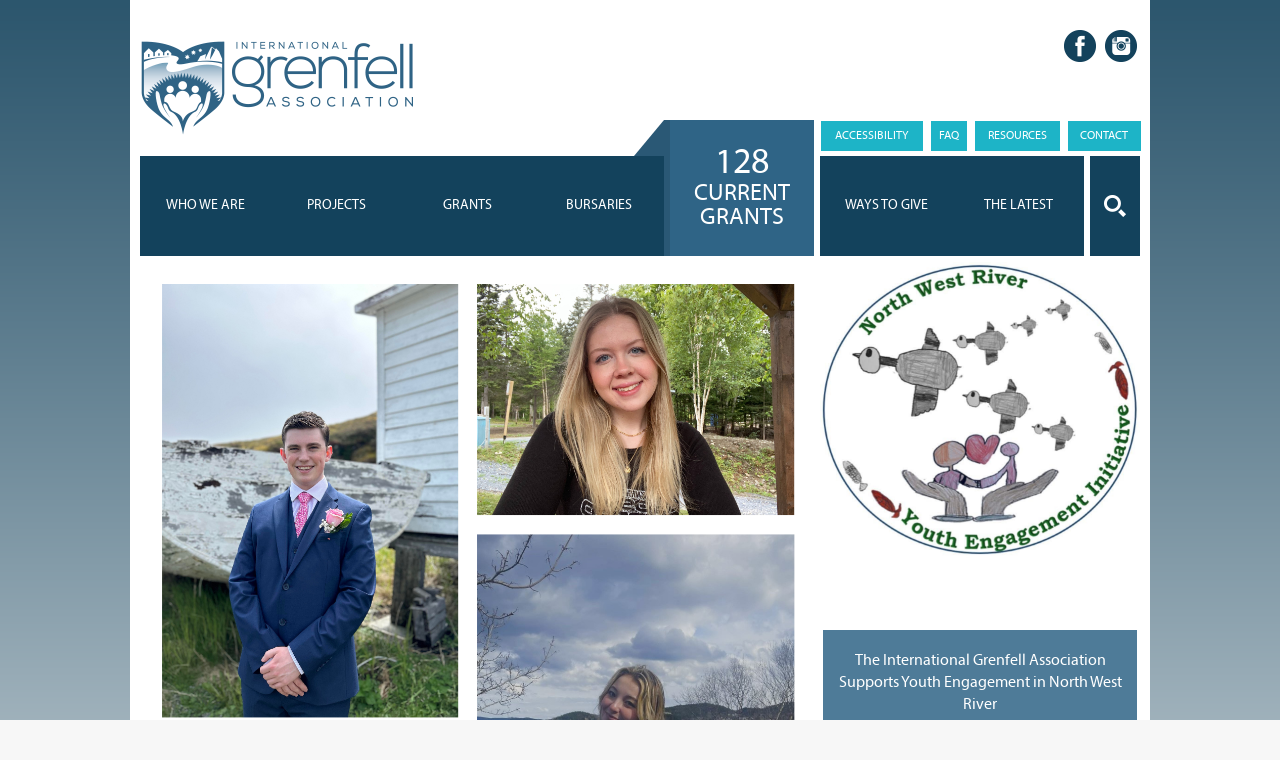

--- FILE ---
content_type: text/html; charset=UTF-8
request_url: https://grenfellassociation.org/?post_type=grantreports&p=13802
body_size: 11823
content:
<!doctype html>
<!--[if IE 8 ]>    <html lang="en" class="ie8 resp"> <![endif]-->
<!--[if IE 9 ]>    <html lang="en" class="ie9 resp"> <![endif]-->
<!--[if (gt IE 9)|!(IE)]><!--> <html lang="en" class="resp"> <!--<![endif]--> 

	<head><meta http-equiv="Content-Type" content="text/html; charset=utf-8">
		<title>Main Brook Community Centre | International Grenfell Association | Newfoundland and Labrador</title>
		
		<meta name='Classification' content='Non-Profit'>
		<meta name='category' content='Non-Profit'>
		<meta name='rating' content='General'>
		<meta name="description" content="#2014-016 (Main Brook Recreation Committee)">
		<meta name="author" content="grenfell">
		<meta property="og:site_name" content="International Grenfell Association | Newfoundland and Labrador"/>
		<meta property="og:title" content="Main Brook Community Centre"/>
		<meta property="og:description" content="#2014-016 (Main Brook Recreation Committee)"/>
		<meta property="og:url" content="https://grenfellassociation.org/?post_type=grantreports&p=13802"/>
		<meta name='robots' content='max-image-preview:large' />
	<style>img:is([sizes="auto" i], [sizes^="auto," i]) { contain-intrinsic-size: 3000px 1500px }</style>
	<link rel='dns-prefetch' href='//www.googletagmanager.com' />
<script type="text/javascript">
/* <![CDATA[ */
window._wpemojiSettings = {"baseUrl":"https:\/\/s.w.org\/images\/core\/emoji\/16.0.1\/72x72\/","ext":".png","svgUrl":"https:\/\/s.w.org\/images\/core\/emoji\/16.0.1\/svg\/","svgExt":".svg","source":{"concatemoji":"https:\/\/grenfellassociation.org\/wp-includes\/js\/wp-emoji-release.min.js?ver=6.8.3"}};
/*! This file is auto-generated */
!function(s,n){var o,i,e;function c(e){try{var t={supportTests:e,timestamp:(new Date).valueOf()};sessionStorage.setItem(o,JSON.stringify(t))}catch(e){}}function p(e,t,n){e.clearRect(0,0,e.canvas.width,e.canvas.height),e.fillText(t,0,0);var t=new Uint32Array(e.getImageData(0,0,e.canvas.width,e.canvas.height).data),a=(e.clearRect(0,0,e.canvas.width,e.canvas.height),e.fillText(n,0,0),new Uint32Array(e.getImageData(0,0,e.canvas.width,e.canvas.height).data));return t.every(function(e,t){return e===a[t]})}function u(e,t){e.clearRect(0,0,e.canvas.width,e.canvas.height),e.fillText(t,0,0);for(var n=e.getImageData(16,16,1,1),a=0;a<n.data.length;a++)if(0!==n.data[a])return!1;return!0}function f(e,t,n,a){switch(t){case"flag":return n(e,"\ud83c\udff3\ufe0f\u200d\u26a7\ufe0f","\ud83c\udff3\ufe0f\u200b\u26a7\ufe0f")?!1:!n(e,"\ud83c\udde8\ud83c\uddf6","\ud83c\udde8\u200b\ud83c\uddf6")&&!n(e,"\ud83c\udff4\udb40\udc67\udb40\udc62\udb40\udc65\udb40\udc6e\udb40\udc67\udb40\udc7f","\ud83c\udff4\u200b\udb40\udc67\u200b\udb40\udc62\u200b\udb40\udc65\u200b\udb40\udc6e\u200b\udb40\udc67\u200b\udb40\udc7f");case"emoji":return!a(e,"\ud83e\udedf")}return!1}function g(e,t,n,a){var r="undefined"!=typeof WorkerGlobalScope&&self instanceof WorkerGlobalScope?new OffscreenCanvas(300,150):s.createElement("canvas"),o=r.getContext("2d",{willReadFrequently:!0}),i=(o.textBaseline="top",o.font="600 32px Arial",{});return e.forEach(function(e){i[e]=t(o,e,n,a)}),i}function t(e){var t=s.createElement("script");t.src=e,t.defer=!0,s.head.appendChild(t)}"undefined"!=typeof Promise&&(o="wpEmojiSettingsSupports",i=["flag","emoji"],n.supports={everything:!0,everythingExceptFlag:!0},e=new Promise(function(e){s.addEventListener("DOMContentLoaded",e,{once:!0})}),new Promise(function(t){var n=function(){try{var e=JSON.parse(sessionStorage.getItem(o));if("object"==typeof e&&"number"==typeof e.timestamp&&(new Date).valueOf()<e.timestamp+604800&&"object"==typeof e.supportTests)return e.supportTests}catch(e){}return null}();if(!n){if("undefined"!=typeof Worker&&"undefined"!=typeof OffscreenCanvas&&"undefined"!=typeof URL&&URL.createObjectURL&&"undefined"!=typeof Blob)try{var e="postMessage("+g.toString()+"("+[JSON.stringify(i),f.toString(),p.toString(),u.toString()].join(",")+"));",a=new Blob([e],{type:"text/javascript"}),r=new Worker(URL.createObjectURL(a),{name:"wpTestEmojiSupports"});return void(r.onmessage=function(e){c(n=e.data),r.terminate(),t(n)})}catch(e){}c(n=g(i,f,p,u))}t(n)}).then(function(e){for(var t in e)n.supports[t]=e[t],n.supports.everything=n.supports.everything&&n.supports[t],"flag"!==t&&(n.supports.everythingExceptFlag=n.supports.everythingExceptFlag&&n.supports[t]);n.supports.everythingExceptFlag=n.supports.everythingExceptFlag&&!n.supports.flag,n.DOMReady=!1,n.readyCallback=function(){n.DOMReady=!0}}).then(function(){return e}).then(function(){var e;n.supports.everything||(n.readyCallback(),(e=n.source||{}).concatemoji?t(e.concatemoji):e.wpemoji&&e.twemoji&&(t(e.twemoji),t(e.wpemoji)))}))}((window,document),window._wpemojiSettings);
/* ]]> */
</script>
<style id='wp-emoji-styles-inline-css' type='text/css'>

	img.wp-smiley, img.emoji {
		display: inline !important;
		border: none !important;
		box-shadow: none !important;
		height: 1em !important;
		width: 1em !important;
		margin: 0 0.07em !important;
		vertical-align: -0.1em !important;
		background: none !important;
		padding: 0 !important;
	}
</style>
<link rel='stylesheet' id='wp-block-library-css' href='https://grenfellassociation.org/wp-includes/css/dist/block-library/style.min.css?ver=6.8.3' type='text/css' media='all' />
<style id='classic-theme-styles-inline-css' type='text/css'>
/*! This file is auto-generated */
.wp-block-button__link{color:#fff;background-color:#32373c;border-radius:9999px;box-shadow:none;text-decoration:none;padding:calc(.667em + 2px) calc(1.333em + 2px);font-size:1.125em}.wp-block-file__button{background:#32373c;color:#fff;text-decoration:none}
</style>
<style id='global-styles-inline-css' type='text/css'>
:root{--wp--preset--aspect-ratio--square: 1;--wp--preset--aspect-ratio--4-3: 4/3;--wp--preset--aspect-ratio--3-4: 3/4;--wp--preset--aspect-ratio--3-2: 3/2;--wp--preset--aspect-ratio--2-3: 2/3;--wp--preset--aspect-ratio--16-9: 16/9;--wp--preset--aspect-ratio--9-16: 9/16;--wp--preset--color--black: #000000;--wp--preset--color--cyan-bluish-gray: #abb8c3;--wp--preset--color--white: #ffffff;--wp--preset--color--pale-pink: #f78da7;--wp--preset--color--vivid-red: #cf2e2e;--wp--preset--color--luminous-vivid-orange: #ff6900;--wp--preset--color--luminous-vivid-amber: #fcb900;--wp--preset--color--light-green-cyan: #7bdcb5;--wp--preset--color--vivid-green-cyan: #00d084;--wp--preset--color--pale-cyan-blue: #8ed1fc;--wp--preset--color--vivid-cyan-blue: #0693e3;--wp--preset--color--vivid-purple: #9b51e0;--wp--preset--gradient--vivid-cyan-blue-to-vivid-purple: linear-gradient(135deg,rgba(6,147,227,1) 0%,rgb(155,81,224) 100%);--wp--preset--gradient--light-green-cyan-to-vivid-green-cyan: linear-gradient(135deg,rgb(122,220,180) 0%,rgb(0,208,130) 100%);--wp--preset--gradient--luminous-vivid-amber-to-luminous-vivid-orange: linear-gradient(135deg,rgba(252,185,0,1) 0%,rgba(255,105,0,1) 100%);--wp--preset--gradient--luminous-vivid-orange-to-vivid-red: linear-gradient(135deg,rgba(255,105,0,1) 0%,rgb(207,46,46) 100%);--wp--preset--gradient--very-light-gray-to-cyan-bluish-gray: linear-gradient(135deg,rgb(238,238,238) 0%,rgb(169,184,195) 100%);--wp--preset--gradient--cool-to-warm-spectrum: linear-gradient(135deg,rgb(74,234,220) 0%,rgb(151,120,209) 20%,rgb(207,42,186) 40%,rgb(238,44,130) 60%,rgb(251,105,98) 80%,rgb(254,248,76) 100%);--wp--preset--gradient--blush-light-purple: linear-gradient(135deg,rgb(255,206,236) 0%,rgb(152,150,240) 100%);--wp--preset--gradient--blush-bordeaux: linear-gradient(135deg,rgb(254,205,165) 0%,rgb(254,45,45) 50%,rgb(107,0,62) 100%);--wp--preset--gradient--luminous-dusk: linear-gradient(135deg,rgb(255,203,112) 0%,rgb(199,81,192) 50%,rgb(65,88,208) 100%);--wp--preset--gradient--pale-ocean: linear-gradient(135deg,rgb(255,245,203) 0%,rgb(182,227,212) 50%,rgb(51,167,181) 100%);--wp--preset--gradient--electric-grass: linear-gradient(135deg,rgb(202,248,128) 0%,rgb(113,206,126) 100%);--wp--preset--gradient--midnight: linear-gradient(135deg,rgb(2,3,129) 0%,rgb(40,116,252) 100%);--wp--preset--font-size--small: 13px;--wp--preset--font-size--medium: 20px;--wp--preset--font-size--large: 36px;--wp--preset--font-size--x-large: 42px;--wp--preset--spacing--20: 0.44rem;--wp--preset--spacing--30: 0.67rem;--wp--preset--spacing--40: 1rem;--wp--preset--spacing--50: 1.5rem;--wp--preset--spacing--60: 2.25rem;--wp--preset--spacing--70: 3.38rem;--wp--preset--spacing--80: 5.06rem;--wp--preset--shadow--natural: 6px 6px 9px rgba(0, 0, 0, 0.2);--wp--preset--shadow--deep: 12px 12px 50px rgba(0, 0, 0, 0.4);--wp--preset--shadow--sharp: 6px 6px 0px rgba(0, 0, 0, 0.2);--wp--preset--shadow--outlined: 6px 6px 0px -3px rgba(255, 255, 255, 1), 6px 6px rgba(0, 0, 0, 1);--wp--preset--shadow--crisp: 6px 6px 0px rgba(0, 0, 0, 1);}:where(.is-layout-flex){gap: 0.5em;}:where(.is-layout-grid){gap: 0.5em;}body .is-layout-flex{display: flex;}.is-layout-flex{flex-wrap: wrap;align-items: center;}.is-layout-flex > :is(*, div){margin: 0;}body .is-layout-grid{display: grid;}.is-layout-grid > :is(*, div){margin: 0;}:where(.wp-block-columns.is-layout-flex){gap: 2em;}:where(.wp-block-columns.is-layout-grid){gap: 2em;}:where(.wp-block-post-template.is-layout-flex){gap: 1.25em;}:where(.wp-block-post-template.is-layout-grid){gap: 1.25em;}.has-black-color{color: var(--wp--preset--color--black) !important;}.has-cyan-bluish-gray-color{color: var(--wp--preset--color--cyan-bluish-gray) !important;}.has-white-color{color: var(--wp--preset--color--white) !important;}.has-pale-pink-color{color: var(--wp--preset--color--pale-pink) !important;}.has-vivid-red-color{color: var(--wp--preset--color--vivid-red) !important;}.has-luminous-vivid-orange-color{color: var(--wp--preset--color--luminous-vivid-orange) !important;}.has-luminous-vivid-amber-color{color: var(--wp--preset--color--luminous-vivid-amber) !important;}.has-light-green-cyan-color{color: var(--wp--preset--color--light-green-cyan) !important;}.has-vivid-green-cyan-color{color: var(--wp--preset--color--vivid-green-cyan) !important;}.has-pale-cyan-blue-color{color: var(--wp--preset--color--pale-cyan-blue) !important;}.has-vivid-cyan-blue-color{color: var(--wp--preset--color--vivid-cyan-blue) !important;}.has-vivid-purple-color{color: var(--wp--preset--color--vivid-purple) !important;}.has-black-background-color{background-color: var(--wp--preset--color--black) !important;}.has-cyan-bluish-gray-background-color{background-color: var(--wp--preset--color--cyan-bluish-gray) !important;}.has-white-background-color{background-color: var(--wp--preset--color--white) !important;}.has-pale-pink-background-color{background-color: var(--wp--preset--color--pale-pink) !important;}.has-vivid-red-background-color{background-color: var(--wp--preset--color--vivid-red) !important;}.has-luminous-vivid-orange-background-color{background-color: var(--wp--preset--color--luminous-vivid-orange) !important;}.has-luminous-vivid-amber-background-color{background-color: var(--wp--preset--color--luminous-vivid-amber) !important;}.has-light-green-cyan-background-color{background-color: var(--wp--preset--color--light-green-cyan) !important;}.has-vivid-green-cyan-background-color{background-color: var(--wp--preset--color--vivid-green-cyan) !important;}.has-pale-cyan-blue-background-color{background-color: var(--wp--preset--color--pale-cyan-blue) !important;}.has-vivid-cyan-blue-background-color{background-color: var(--wp--preset--color--vivid-cyan-blue) !important;}.has-vivid-purple-background-color{background-color: var(--wp--preset--color--vivid-purple) !important;}.has-black-border-color{border-color: var(--wp--preset--color--black) !important;}.has-cyan-bluish-gray-border-color{border-color: var(--wp--preset--color--cyan-bluish-gray) !important;}.has-white-border-color{border-color: var(--wp--preset--color--white) !important;}.has-pale-pink-border-color{border-color: var(--wp--preset--color--pale-pink) !important;}.has-vivid-red-border-color{border-color: var(--wp--preset--color--vivid-red) !important;}.has-luminous-vivid-orange-border-color{border-color: var(--wp--preset--color--luminous-vivid-orange) !important;}.has-luminous-vivid-amber-border-color{border-color: var(--wp--preset--color--luminous-vivid-amber) !important;}.has-light-green-cyan-border-color{border-color: var(--wp--preset--color--light-green-cyan) !important;}.has-vivid-green-cyan-border-color{border-color: var(--wp--preset--color--vivid-green-cyan) !important;}.has-pale-cyan-blue-border-color{border-color: var(--wp--preset--color--pale-cyan-blue) !important;}.has-vivid-cyan-blue-border-color{border-color: var(--wp--preset--color--vivid-cyan-blue) !important;}.has-vivid-purple-border-color{border-color: var(--wp--preset--color--vivid-purple) !important;}.has-vivid-cyan-blue-to-vivid-purple-gradient-background{background: var(--wp--preset--gradient--vivid-cyan-blue-to-vivid-purple) !important;}.has-light-green-cyan-to-vivid-green-cyan-gradient-background{background: var(--wp--preset--gradient--light-green-cyan-to-vivid-green-cyan) !important;}.has-luminous-vivid-amber-to-luminous-vivid-orange-gradient-background{background: var(--wp--preset--gradient--luminous-vivid-amber-to-luminous-vivid-orange) !important;}.has-luminous-vivid-orange-to-vivid-red-gradient-background{background: var(--wp--preset--gradient--luminous-vivid-orange-to-vivid-red) !important;}.has-very-light-gray-to-cyan-bluish-gray-gradient-background{background: var(--wp--preset--gradient--very-light-gray-to-cyan-bluish-gray) !important;}.has-cool-to-warm-spectrum-gradient-background{background: var(--wp--preset--gradient--cool-to-warm-spectrum) !important;}.has-blush-light-purple-gradient-background{background: var(--wp--preset--gradient--blush-light-purple) !important;}.has-blush-bordeaux-gradient-background{background: var(--wp--preset--gradient--blush-bordeaux) !important;}.has-luminous-dusk-gradient-background{background: var(--wp--preset--gradient--luminous-dusk) !important;}.has-pale-ocean-gradient-background{background: var(--wp--preset--gradient--pale-ocean) !important;}.has-electric-grass-gradient-background{background: var(--wp--preset--gradient--electric-grass) !important;}.has-midnight-gradient-background{background: var(--wp--preset--gradient--midnight) !important;}.has-small-font-size{font-size: var(--wp--preset--font-size--small) !important;}.has-medium-font-size{font-size: var(--wp--preset--font-size--medium) !important;}.has-large-font-size{font-size: var(--wp--preset--font-size--large) !important;}.has-x-large-font-size{font-size: var(--wp--preset--font-size--x-large) !important;}
:where(.wp-block-post-template.is-layout-flex){gap: 1.25em;}:where(.wp-block-post-template.is-layout-grid){gap: 1.25em;}
:where(.wp-block-columns.is-layout-flex){gap: 2em;}:where(.wp-block-columns.is-layout-grid){gap: 2em;}
:root :where(.wp-block-pullquote){font-size: 1.5em;line-height: 1.6;}
</style>
<link rel='stylesheet' id='web-css' href='https://grenfellassociation.org/wp-content/themes/grenfell/assets/bin/css/style.min.css?ver=1.0.0' type='text/css' media='screen' />
<link rel='stylesheet' id='magnificpopup-css' href='https://grenfellassociation.org/wp-content/themes/grenfell/assets/bin/lib/css/magnific-popup/magnific-popup.css?ver=0.9.9' type='text/css' media='all' />

<!-- Google tag (gtag.js) snippet added by Site Kit -->
<!-- Google Analytics snippet added by Site Kit -->
<script type="text/javascript" src="https://www.googletagmanager.com/gtag/js?id=GT-MB8RD2N" id="google_gtagjs-js" async></script>
<script type="text/javascript" id="google_gtagjs-js-after">
/* <![CDATA[ */
window.dataLayer = window.dataLayer || [];function gtag(){dataLayer.push(arguments);}
gtag("set","linker",{"domains":["grenfellassociation.org"]});
gtag("js", new Date());
gtag("set", "developer_id.dZTNiMT", true);
gtag("config", "GT-MB8RD2N");
/* ]]> */
</script>
<link rel="https://api.w.org/" href="https://grenfellassociation.org/wp-json/" /><link rel="canonical" href="https://grenfellassociation.org/?post_type=grantreports&#038;p=13802" />
<link rel="alternate" title="oEmbed (JSON)" type="application/json+oembed" href="https://grenfellassociation.org/wp-json/oembed/1.0/embed?url=https%3A%2F%2Fgrenfellassociation.org%2F%3Fpost_type%3Dgrantreports%26p%3D13802" />
<link rel="alternate" title="oEmbed (XML)" type="text/xml+oembed" href="https://grenfellassociation.org/wp-json/oembed/1.0/embed?url=https%3A%2F%2Fgrenfellassociation.org%2F%3Fpost_type%3Dgrantreports%26p%3D13802&#038;format=xml" />
<meta name="generator" content="Site Kit by Google 1.171.0" /><script>
	(function(i,s,o,g,r,a,m){i['GoogleAnalyticsObject']=r;i[r]=i[r]||function(){
	(i[r].q=i[r].q||[]).push(arguments)},i[r].l=1*new Date();a=s.createElement(o),
	m=s.getElementsByTagName(o)[0];a.async=1;a.src=g;m.parentNode.insertBefore(a,m)
	})(window,document,'script','//www.google-analytics.com/analytics.js','ga');
	
	ga('create', 'G-4RN0HG07XR', 'https://grenfellassociation.org');
	ga('send', 'pageview');
	</script>
		
		<!-- jQuery -->
		<!--[if IE 8 ]>
			<script src="https://grenfellassociation.org/wp-content/themes/grenfell/assets/bin/lib/js/jquery-legacy/jquery.min.js"></script>	
		<![endif]--> 
		<!--[if (gte IE 9)|!(IE)]><!-->
			<script src="https://grenfellassociation.org/wp-content/themes/grenfell/assets/bin/lib/js/jquery/jquery.min.js"></script>	
		<!--<![endif]--> 
		
		<!-- favicons -->
        <script src="https://kit.fontawesome.com/ba0b8d0a01.js" crossorigin="anonymous"></script>

		<link rel="icon" type="image/png"  href="https://grenfellassociation.org/wp-content/themes/grenfell/assets/bin/images/favicons/favicon-32.png">
		<link rel="icon" href="https://grenfellassociation.org/wp-content/themes/grenfell/assets/bin/images/favicons/favicon-32.png" sizes="32x32">
		<link rel="apple-touch-icon" sizes="152x152" href="https://grenfellassociation.org/wp-content/themes/grenfell/assets/bin/images/favicons/apple-touch-152.png">
		<link rel="apple-touch-icon" sizes="144x144" href="https://grenfellassociation.org/wp-content/themes/grenfell/assets/bin/images/favicons/apple-touch-144.png">
		<link rel="apple-touch-icon" sizes="120x120" href="https://grenfellassociation.org/wp-content/themes/grenfell/assets/bin/images/favicons/apple-touch-120.png">
		<link rel="apple-touch-icon" sizes="114x114" href="https://grenfellassociation.org/wp-content/themes/grenfell/assets/bin/images/favicons/apple-touch-114.png">
		<link rel="apple-touch-icon" sizes="72x72" href="https://grenfellassociation.org/wp-content/themes/grenfell/assets/bin/images/favicons/apple-touch-144.png">
		<link rel="apple-touch-icon" href="https://grenfellassociation.org/wp-content/themes/grenfell/assets/bin/images/favicons/apple-touch-114.png">	
		<meta name="msapplication-TileColor" content="#009ddc">
		<meta name="msapplication-TileImage" content="https://grenfellassociation.org/wp-content/themes/grenfell/assets/bin/images/favicons/apple-touch-144.png">
		
		<meta name="viewport" content="width=device-width,minimum-scale=1.0,maximum-scale=1.0,initial-scale=1.0">
		
	</head>
	<body class="wp-singular grantreports-template-default single single-grantreports postid-13802 wp-theme-grenfell hello-webkit post-name-main-brook-community-centre post-type-grantreports">

		<div class="is-overlay">		<div class="projects-map-wrap">
			<div class="map-head">
				<div class="sw">
				
									
					<div class="selector">
						<select id="region-list">
						</select>
						<span class="value"></span>
					</div><!-- .selector -->
					
					<a href="https://grenfellassociation.org"><strong class="sprite-after map-close" title="Close">Close</strong></a>
					
				</div><!-- .sw -->
			</div><!-- .map-head -->
		
			<div class="gmap" id="projects-map">
				<div class="map" data-zoom="7" data-center="51.90,-55.84" data-markers='[]'></div>
			</div><!-- .gmap -->
		</div><!-- .map-wrap --></div>

				<div id="nav">
		
			<nav>
				<div>
					<ul>
						
							<li>
								<a href="https://grenfellassociation.org/who-we-are/">Who We Are</a>
								
									<div>
										<ul>
																							<li><a href="https://grenfellassociation.org/who-we-are/about-international-grenfell-association/">About IGA</a></li>
																							<li><a href="https://grenfellassociation.org/who-we-are/history/">Our History</a></li>
																							<li><a href="https://grenfellassociation.org/who-we-are/leadership/">Leadership</a></li>
																							<li><a href="https://grenfellassociation.org/who-we-are/iga-partner-links/">Partner Links</a></li>
																					</ul>
										
																														<div class="fact-block">
											<span class="number">More than $40 Million</span>
											<p>
												has been granted (since 1981) by the IGA to help shape the coastal communities of Northern Newfoundland and Coastal Labrador.											</p>
										</div>

									</div>

															</li>

						
							<li>
								<a href="https://grenfellassociation.org/projects/">Projects</a>
								
									<div>
										<ul>
																							<li><a href="https://grenfellassociation.org/projects/our-role/">Our Role</a></li>
																							<li><a href="https://grenfellassociation.org/projects/stories/">Case Studies</a></li>
																							<li><a href="https://grenfellassociation.org/projects/our-impact/">Our Impact</a></li>
																							<li><a href="https://grenfellassociation.org/projects/special-initiatives/">Initiatives</a></li>
																					</ul>
										
																														<div class="fact-block">
											<span class="number">From 1996-2013, there were 43 IGA Scholarships.</span>
											<p>
												The IGA stopped awarding renewable Scholarships in 2013, in favor of more Bursaries!											</p>
										</div>

									</div>

															</li>

						
							<li>
								<a href="https://grenfellassociation.org/grants/">Grants</a>
								
									<div>
										<ul>
																							<li><a href="https://grenfellassociation.org/grants/grant-application-process-for-2026/">IGA Grant Application Process - 2026</a></li>
																							<li><a href="https://grenfellassociation.org/grants/grant-guidelines/">Grant Guidelines</a></li>
																					</ul>
										
																														<div class="fact-block">
											<span class="number">There have been 1658 IGA Bursaries!</span>
											<p>
												Since 1996, there have been 1658 student bursaries made possible with IGA funding!											</p>
										</div>

									</div>

															</li>

						
							<li>
								<a href="https://grenfellassociation.org/bursaries/">Bursaries</a>
								
									<div>
										<ul>
																							<li><a href="https://grenfellassociation.org/bursaries/iga-bursary-recipient-profiles/">Bursary Recipient Profiles</a></li>
																							<li><a href="https://grenfellassociation.org/bursaries/bursary-guidelines/">Bursary Application Process and Guidelines</a></li>
																							<li><a href="https://grenfellassociation.org/bursaries/recipients/">Past Recipients</a></li>
																							<li><a href="https://grenfellassociation.org/bursaries/scholarships/">Scholarships</a></li>
																					</ul>
										
																														<div class="fact-block">
											<span class="number">There have been 1678 IGA Grants Since 1996!</span>
											<p>
												Since 1996, the IGA has awarded 1678 grants in support of the region it serves!											</p>
										</div>

									</div>

															</li>

						
					</ul>
				</div>
				
				<div>
					<ul>
													<li>
								<a href="https://grenfellassociation.org/ways-to-give/"><span>Ways to Give</span></a>
																	<div>
										<ul>
																							<li><a href="https://grenfellassociation.org/ways-to-give/make-a-donation/" id="secondary-page-make-a-donation">Make a Donation</a></li>
																							<li><a href="https://grenfellassociation.org/ways-to-give/volunteer/" id="secondary-page-volunteer">Volunteer</a></li>
																					</ul>
										
									</div>
															</li>
													<li>
								<a href="https://grenfellassociation.org/the-latest/"><span>The Latest</span></a>
																	<div>
										<ul>
																							<li><a href="https://grenfellassociation.org/the-latest/news/" id="secondary-page-news">News</a></li>
																							<li><a href="https://grenfellassociation.org/the-latest/events/" id="secondary-page-events">Events</a></li>
																							<li><a href="https://grenfellassociation.org/the-latest/newsletter/" id="secondary-page-newsletter">Newsletter</a></li>
																					</ul>
										
									</div>
															</li>
											</ul>
				</div>
				
				
				<a href="">
					<span>
						<span class="num">128</span>
						Current<br>Grants					</span>
				</a>
				
				<button class="sprite-after abs search-ico replace toggle-search" title="Search IGA">Search IGA</button>
				
			</nav>
			
						<form action="https://grenfellassociation.org" class="search-form">
				<fieldset>
					<input type="text" name="s" placeholder="Type your search and hit enter...">
					<button type="button" class="sprite search-ico" title="Search IGA">Search IGA</button>
				</fieldset>
			</form><!-- .single-form -->			
			<div class="meta-nav">
				<div>
					<a id="acc-item">Accessibility</a>
					<a href="https://grenfellassociation.org/faq/" id="meta-page-faq">FAQ</a><a href="https://grenfellassociation.org/resources/" id="meta-page-resources">Resources</a><a href="https://grenfellassociation.org/contact/" id="meta-page-contact">Contact</a>				</div>

				<div  class="acc-dd" id="acc-dd">
					<div>
						<a href="#" class="sprite-before acc-skip">Skip Navigation</a>
						<a href="text-only/" class="sprite-before acc-font">Text Only</a>
						<a href="#" class="sprite-before acc-plus">Increase Text Size</a>
						<a href="#" class="sprite-before acc-minus">Decrease Text Size</a>
					</div>
				</div><!-- .accessibility -->

			</div><!-- .meta-nav -->
			
			<div class="social-circles">
				<div class="social">
			<a href="http://www.facebook.com/grenfellassociation" class="sprite fb" title="Like International Grenfell Association on Facebook" rel="external">Like International Grenfell Association on Facebook</a>
			<a href="https://www.instagram.com/grenfellassociation/" class="sprite instagram" title="Follow International Grenfell Association on Instagram" rel="external">Follow International Grenfell Association on Instagram</a>
	</div><!-- .social -->			</div><!-- .social-circles -->
		</div><!-- #nav -->		
		<div id="wrapper">
			<div class="sw">
			
				<header>
					<button id="mobile-nav" class="sprite menu">M</button>
					<a href="https://grenfellassociation.org" class="logo replace">International Grenfell Association</a>
				</header>				
				<div class="hero">
				
					<div class="swiper-wrapper">
						<div class="swipe" data-controls="true">
							<div class="swipe-wrap">
								
									<div style="background-image: url(https://grenfellassociation.org/wp-content/uploads/2024/10/bursary-collage.png);">
										<div>
											<img src="https://grenfellassociation.org/wp-content/uploads/2024/10/bursary-collage.png">
											
											<div class="content">
												<span class="h2-style">2025 Bursary Profiles</span>
												<span class="subtitle"></span>
												
																									<a href="https://grenfellassociation.org/bursaries/iga-bursary-recipient-profiles/2024-2025/" class="read"><span>Read Story</span></a>
												
											</div><!-- .content -->
										</div>
									</div>

								
									<div style="background-image: url(https://grenfellassociation.org/wp-content/uploads/2022/11/roots_of_empathy_submitted.jpg);">
										<div>
											<img src="https://grenfellassociation.org/wp-content/uploads/2022/11/roots_of_empathy_submitted.jpg">
											
											<div class="content">
												<span class="h2-style">Roots of Empathy New Instructors Training</span>
												<span class="subtitle">"Changing the World Child by Child"</span>
												
																									<a href="https://grenfellassociation.org/article/roots-of-empathy-new-instructors-training/" class="read"><span>Read Story</span></a>
												
											</div><!-- .content -->
										</div>
									</div>

								
									<div style="background-image: url(https://grenfellassociation.org/wp-content/uploads/2022/07/Viewfinder-1-e1658496749890.jpg);">
										<div>
											<img src="https://grenfellassociation.org/wp-content/uploads/2022/07/Viewfinder-1-e1658496749890.jpg">
											
											<div class="content">
												<span class="h2-style">New View Finder in Makkovik Funded by the IGA</span>
												<span class="subtitle">Addition Enhances the Local Trail System</span>
												
																									<a href="https://grenfellassociation.org/article/makkovik-view-finder-installation/" class="read"><span>Read Story</span></a>
												
											</div><!-- .content -->
										</div>
									</div>

								
									<div style="background-image: url(https://grenfellassociation.org/wp-content/uploads/2022/06/AmeliaJonePic.jpeg);">
										<div>
											<img src="https://grenfellassociation.org/wp-content/uploads/2022/06/AmeliaJonePic.jpeg">
											
											<div class="content">
												<span class="h2-style">Student Highlight: Amelia Jones</span>
												<span class="subtitle">Read about the IGA's 5-year consecutive Bursary Recipient!</span>
												
																									<a href="https://grenfellassociation.org/article/student-highlight-amelia-jones/" class="read"><span>Read Story</span></a>
												
											</div><!-- .content -->
										</div>
									</div>

								
									<div style="background-image: url(https://grenfellassociation.org/wp-content/uploads/2021/11/WonderboltSnip.png);">
										<div>
											<img src="https://grenfellassociation.org/wp-content/uploads/2021/11/WonderboltSnip.png">
											
											<div class="content">
												<span class="h2-style">Wonderbolt’s Nunatsiavut Youth Circus Project</span>
												<span class="subtitle"></span>
												
																									<a href="https://grenfellassociation.org/article/wonderbolts-nunatsiavut-youth-circus-project/" class="read"><span>Read Story</span></a>
												
											</div><!-- .content -->
										</div>
									</div>

								
									<div style="background-image: url(https://grenfellassociation.org/wp-content/uploads/2022/06/20210719-International-Grenfell-DigitalAd-DoubleBigBox-1.jpg);">
										<div>
											<img src="https://grenfellassociation.org/wp-content/uploads/2022/06/20210719-International-Grenfell-DigitalAd-DoubleBigBox-1.jpg">
											
											<div class="content">
												<span class="h2-style">Strengthening Our Communities </span>
												<span class="subtitle">The IGA helped to fund the new Central Labrador YMCA</span>
												
																									<a href="https://grenfellassociation.org/article/new-ymca-in-happy-valley-goose-bay/" class="read"><span>Read Story</span></a>
												
											</div><!-- .content -->
										</div>
									</div>

								
									<div style="background-image: url(https://grenfellassociation.org/wp-content/uploads/2022/05/cookies.jpg);">
										<div>
											<img src="https://grenfellassociation.org/wp-content/uploads/2022/05/cookies.jpg">
											
											<div class="content">
												<span class="h2-style">50+ Club Bakes Cookies to Fundraise for Ukraine</span>
												<span class="subtitle">SLDA Benefits from IGA Grant </span>
												
												
											</div><!-- .content -->
										</div>
									</div>

								
									<div style="background-image: url(https://grenfellassociation.org/wp-content/uploads/2022/02/3.jpg);">
										<div>
											<img src="https://grenfellassociation.org/wp-content/uploads/2022/02/3.jpg">
											
											<div class="content">
												<span class="h2-style">Stress and Anxiety Relief Activities for CNA Students</span>
												<span class="subtitle">With the help of the IGA, the Happy Valley- Goose Bay CNA provides students with activities to minimize stress and expand their connections.</span>
												
																									<a href="https://grenfellassociation.org/article/stress-and-anxiety-relief-activities-for-cna-students/" class="read"><span>Read Story</span></a>
												
											</div><!-- .content -->
										</div>
									</div>

								
									<div style="background-image: url(https://grenfellassociation.org/wp-content/uploads/2021/12/happyoldwoman.jpg);">
										<div>
											<img src="https://grenfellassociation.org/wp-content/uploads/2021/12/happyoldwoman.jpg">
											
											<div class="content">
												<span class="h2-style">IGA Funds Senior Services Office for 50+ Labrador Straits Citizens </span>
												<span class="subtitle"></span>
												
																									<a href="https://grenfellassociation.org/article/senior-services-office-for-50-labrador-straits-citizens/" class="read"><span>Read Story</span></a>
												
											</div><!-- .content -->
										</div>
									</div>

								
									<div style="background-image: url(https://grenfellassociation.org/wp-content/uploads/2020/10/1.png);">
										<div>
											<img src="https://grenfellassociation.org/wp-content/uploads/2020/10/1.png">
											
											<div class="content">
												<span class="h2-style">Englee Volunteer Fire Department Upgrades its Equipment, Thanks to an IGA Grant!</span>
												<span class="subtitle"></span>
												
																									<a href="https://grenfellassociation.org/article/englee-volunteer-fire-department-upgrades-its-equipment-thanks-to-an-iga-grant/" class="read"><span>Read Story</span></a>
												
											</div><!-- .content -->
										</div>
									</div>

								
									<div style="background-image: url(https://grenfellassociation.org/wp-content/uploads/2016/09/food-hub-e1477677633601.jpg);">
										<div>
											<img src="https://grenfellassociation.org/wp-content/uploads/2016/09/food-hub-e1477677633601.jpg">
											
											<div class="content">
												<span class="h2-style">Community Food Hub in Goose Bay Helped by IGA</span>
												<span class="subtitle">$4800 Grant Helps Educate Local Kids</span>
												
																									<a href="https://grenfellassociation.org/article/iga-grants-4800-to-community-food-hub/" class="read"><span>READ MORE</span></a>
												
											</div><!-- .content -->
										</div>
									</div>

								
									<div style="background-image: url(https://grenfellassociation.org/wp-content/uploads/2016/05/12107074_10153253186192057_4135889033490940481_n.jpg);">
										<div>
											<img src="https://grenfellassociation.org/wp-content/uploads/2016/05/12107074_10153253186192057_4135889033490940481_n.jpg">
											
											<div class="content">
												<span class="h2-style">Promoting Traditional Skills in Southern Labrador</span>
												<span class="subtitle">IGA Helps the NunatuKavut Community Council in Creating Local Crafts</span>
												
																									<a href="https://grenfellassociation.org/article/iga-partners-with-nunatukavut-community-council/" class="read"><span>READ MORE</span></a>
												
											</div><!-- .content -->
										</div>
									</div>

								
									<div style="background-image: url(https://grenfellassociation.org/wp-content/uploads/2016/05/Wonderbolt-2.jpg);">
										<div>
											<img src="https://grenfellassociation.org/wp-content/uploads/2016/05/Wonderbolt-2.jpg">
											
											<div class="content">
												<span class="h2-style">The Circus Visits Rigolet</span>
												<span class="subtitle">IGA Helps Wonderbolt Perform for Northern Labrador Community </span>
												
																									<a href="https://grenfellassociation.org/story/iga-helps-the-circus-to-visit-rigolet/" class="read"><span>READ MORE</span></a>
												
											</div><!-- .content -->
										</div>
									</div>

								
									<div style="background-image: url(https://grenfellassociation.org/wp-content/uploads/2015/09/buddyIGA122.jpg);">
										<div>
											<img src="https://grenfellassociation.org/wp-content/uploads/2015/09/buddyIGA122.jpg">
											
											<div class="content">
												<span class="h2-style">Character Development at Peacock Primary</span>
												<span class="subtitle">Students in Goose Bay get new mascot courtesy of IGA </span>
												
												
											</div><!-- .content -->
										</div>
									</div>

								
									<div style="background-image: url(https://grenfellassociation.org/wp-content/uploads/2014/06/Agvituk-Hisotorical-Society-e1477676798436.jpg);">
										<div>
											<img src="https://grenfellassociation.org/wp-content/uploads/2014/06/Agvituk-Hisotorical-Society-e1477676798436.jpg">
											
											<div class="content">
												<span class="h2-style">Agvituk Historical Society</span>
												<span class="subtitle">Exploring the history of the Labrador Inuit</span>
												
																									<a href="https://grenfellassociation.org/story/agvituk-hisotorical-society/" class="read"><span>READ MORE</span></a>
												
											</div><!-- .content -->
										</div>
									</div>

								
									<div style="background-image: url(https://grenfellassociation.org/wp-content/uploads/2014/06/James-Cook-Memorial-School-Playground.jpg);">
										<div>
											<img src="https://grenfellassociation.org/wp-content/uploads/2014/06/James-Cook-Memorial-School-Playground.jpg">
											
											<div class="content">
												<span class="h2-style">James Cook Memorial School</span>
												<span class="subtitle">Moving Forward Together</span>
												
																									<a href="https://grenfellassociation.org/story/james-cook-memorial-school/" class="read"><span>READ MORE</span></a>
												
											</div><!-- .content -->
										</div>
									</div>

								
									<div style="background-image: url(https://grenfellassociation.org/wp-content/uploads/2014/06/St-Anthony-Boys-and-Girls-Club-Awesome-Achievement.jpg);">
										<div>
											<img src="https://grenfellassociation.org/wp-content/uploads/2014/06/St-Anthony-Boys-and-Girls-Club-Awesome-Achievement.jpg">
											
											<div class="content">
												<span class="h2-style">St. Anthony Boys & Girls Club</span>
												<span class="subtitle">Promoting healthy, active participation</span>
												
																									<a href="https://grenfellassociation.org/story/st-anthony-boys-and-girls-club-awesome-achievement-program/" class="read"><span>READ MORE</span></a>
												
											</div><!-- .content -->
										</div>
									</div>

								
							</div><!-- .swipe-wrap -->
						</div><!-- .swipe -->
					</div><!-- .swiper-wrapper -->
				
										<div class="top module" style="background-image: url(https://grenfellassociation.org/wp-content/uploads/2025/08/IMG_6463.jpeg);">
						<div>
							<img src="https://grenfellassociation.org/wp-content/uploads/2025/08/IMG_6463.jpeg" alt="top">
							<div class="content">
								<p>The International Grenfell Association Supports Youth Engagement in North West River</p>
								<a href="https://grenfellassociation.org/story/91911/" class="button white">Read Story</a>
							</div>
						</div>
					</div><!-- .top-module -->
										
					<div class="bottom module" style="background: #1db4c7; height: 49.5%; margin-bottom: 0.5%;">
						<div>
                                                            <h2 style="
                                font-size: 6em;
                                font-weight: bolder;
                                color: white;
                                margin: 5% 3% 0 3%;
                                "><strong>Did You Know?</strong></h2>
                                <h4 style="
                                    color: white;
                                    font-size: 2em;
                                    margin: -5% 3% 0 5%;
                                "><strong></strong></h4>
                                <p style="
                                    color: white;
                                    margin: 7% 8% 11% 5%;
                                    font-size: 14px;
                                ">The IGA has granted <strong>$2,249,302 </strong>in new and carry over grants for 2025!

In all, there were<strong> 71</strong> new grants awarded in April plus an additional 7 from previous years</p>
                                <a style="margin: 10% 5% 0 5%; color: white; font-size: 14px;"
                                href="http://www.grenfellassociation.org/what-weve-achieved"><i class="far fa-plus-circle"></i>  View More
                                </a>
                            						</div>
					</div><!-- .bottom-module -->

				</div><!-- .hero -->
				
				<div class="body">


									
					<section class="with-flowing-bg who-we-are">
						
						<h2>Who We Are</h2>
						<p>
							The IGA is dedicated to keeping the spirit of service alive in Newfoundland and Labrador through the 21st century. 

Meet the people who keep Sir Grenfell’s mission going today:
						</p>
						
						<a href="https://grenfellassociation.org/projects/our-impact/" class="vcenter">
							<span>
								<span class="sprite-before facts-figures">
									Facts &amp; Figures
								</span>
							</span>
						</a><!-- .vcenter -->
						
						<a href="https://grenfellassociation.org/who-we-are/history/" class="vcenter">
							<span>
								<span class="sprite-before timeline-ellipsis">
									Interactive Timeline
								</span>
							</span>
						</a><!-- .vcenter -->
						
					</section><!-- .who-we-are -->
				
										<section class="how-can-we-help">
						<div>
							<div>
								<h2>How Can We Help?</h2>
								<p>Type your question, keyword or phrase into our search box to quickly find what you are looking for.</p>
							</div>
							
							<div>
								<form action="/" class="single-form" id="search-form">
									<fieldset>
										<span class="num">1</span>
										<input type="text" id="search-term"  name="help">
										<button type="submit" id="searching" class="sprite search-ico-dark" title="Search IGA Help">Search IGA Help</button>
									</fieldset>
								</form>
							</div>
						</div>
					</section><!-- .how-can-we-help -->
					
					<div id="search-wrapper" class="search-wrapper">
					</div><!-- #how-we-can-help-results -->
				
					
								
															<h2>Latest News</h2>
					<div class="filter-area with-swiper">
						<div class="filter-bar with-arrows">
						
							<span class="label">
								6 Stories							</span><!-- .label -->

							<a href="https://grenfellassociation.org/the-latest/news/" class="label">View All</a>

						</div><!-- .filter-bar -->

						<div class="filter-content">
									
							<div class="news-stories-grid">
							
								<div class="swiper-wrapper collapse-599">
									<div class="swipe" data-links="true">
										<div class="swipe-wrap">
																							<div>
													<div class="grid-eqh-full-wrap">
														<div class="grid-eqh-wrap collapse-599">
															<div class="grid-eqh">

																
																	<div class="col-33">
																		<div class="content">

																																								<div class="img">
																						<img src="https://grenfellassociation.org/wp-content/uploads/2026/01/CNA-St.A-500x311.jpg" alt="" title="CNA-St.A">																					</div><!-- .img -->
																																						
																			<time class="blocks" datetime="2026-01-16T14:19:35+00:00">
																				<span class="day">16</span>
																				<span class="month-year">
																					<span class="month">Jan</span>
																					<span class="year">2026</span>
																				</span>
																			</time>
																			
																			<h3>International Grenfell Association Supports Food Security and Student Well-Being at CNA St. Anthony</h3>
																			
																			<p></p>
																			
																			<a href="https://grenfellassociation.org/article/international-grenfell-association-supports-food-security-and-student-well-being-at-cna-st-anthony/" class="button">Read More</a>
																																					
																		</div><!-- .padded -->
																	</div><!-- .col -->

																
																	<div class="col-33">
																		<div class="content">

																																								<div class="img">
																						<img src="https://grenfellassociation.org/wp-content/uploads/2025/11/Forever-young-500x311.jpg" alt="International Grenfell Association Supports Forever Young 50+ Club in Delivering New Programs and Community Experiences" title="International Grenfell Association Supports Forever Young 50+ Club in Delivering New Programs and Community Experiences">																					</div><!-- .img -->
																																						
																			<time class="blocks" datetime="2025-11-17T14:32:16+00:00">
																				<span class="day">17</span>
																				<span class="month-year">
																					<span class="month">Nov</span>
																					<span class="year">2025</span>
																				</span>
																			</time>
																			
																			<h3>International Grenfell Association Supports Forever Young 50+ Club in Delivering New Programs and Community Experiences</h3>
																			
																			<p></p>
																			
																			<a href="https://grenfellassociation.org/article/international-grenfell-association-supports-forever-young-50-club-in-delivering-new-programs-and-community-experiences/" class="button">Read More</a>
																																					
																		</div><!-- .padded -->
																	</div><!-- .col -->

																
																	<div class="col-33">
																		<div class="content">

																																							<br>
																				<br>
																																						
																			<time class="blocks" datetime="2025-10-31T13:15:40+00:00">
																				<span class="day">31</span>
																				<span class="month-year">
																					<span class="month">Oct</span>
																					<span class="year">2025</span>
																				</span>
																			</time>
																			
																			<h3>IGA Funded Rural Pharmacy Placements Strengthens Health Care Access in the IGA Region</h3>
																			
																			<p></p>
																			
																			<a href="https://grenfellassociation.org/article/iga-funded-rural-pharmacy-placements-strengthen-health-care-access-in-the-iga-region/" class="button">Read More</a>
																																					
																		</div><!-- .padded -->
																	</div><!-- .col -->

																
															</div><!-- .grid-eqh -->
														</div><!-- .grid-eqh-wrap -->
													</div><!-- .grid-eqh-full-wrap -->
												</div>
																							<div>
													<div class="grid-eqh-full-wrap">
														<div class="grid-eqh-wrap collapse-599">
															<div class="grid-eqh">

																
																	<div class="col-33">
																		<div class="content">

																																								<div class="img">
																						<img src="https://grenfellassociation.org/wp-content/uploads/2025/10/hike-2025-scaled-500x311.jpg" alt="International Grenfell Association Supports Community Development Through the Southern Labrador Development Association" title="International Grenfell Association Supports Community Development Through the Southern Labrador Development Association">																					</div><!-- .img -->
																																						
																			<time class="blocks" datetime="2025-10-10T12:15:13+00:00">
																				<span class="day">10</span>
																				<span class="month-year">
																					<span class="month">Oct</span>
																					<span class="year">2025</span>
																				</span>
																			</time>
																			
																			<h3>International Grenfell Association Supports Community Development Through the Southern Labrador Development Association</h3>
																			
																			<p></p>
																			
																			<a href="https://grenfellassociation.org/article/international-grenfell-association-supports-community-development-through-the-southern-labrador-development-association/" class="button">Read More</a>
																																					
																		</div><!-- .padded -->
																	</div><!-- .col -->

																
																	<div class="col-33">
																		<div class="content">

																																								<div class="img">
																						<img src="https://grenfellassociation.org/wp-content/uploads/2025/08/IMG_6463-500x311.jpeg" alt="The International Grenfell Association Supports Youth Engagement in North West River" title="The International Grenfell Association Supports Youth Engagement in North West River">																					</div><!-- .img -->
																																						
																			<time class="blocks" datetime="2025-08-04T13:15:40+00:00">
																				<span class="day">04</span>
																				<span class="month-year">
																					<span class="month">Aug</span>
																					<span class="year">2025</span>
																				</span>
																			</time>
																			
																			<h3>The International Grenfell Association Supports Youth Engagement in North West River</h3>
																			
																			<p></p>
																			
																			<a href="https://grenfellassociation.org/article/the-international-grenfell-association-supports-youth-engagement-in-north-west-river/" class="button">Read More</a>
																																					
																		</div><!-- .padded -->
																	</div><!-- .col -->

																
																	<div class="col-33">
																		<div class="content">

																																								<div class="img">
																						<img src="https://grenfellassociation.org/wp-content/uploads/2025/07/IMG_7191-500x311.jpeg" alt="The International Grenfell Association Supports Community Connection Through the Heart of Labrador 50 Plus Club" title="The International Grenfell Association Supports Community Connection Through the Heart of Labrador 50 Plus Club">																					</div><!-- .img -->
																																						
																			<time class="blocks" datetime="2025-07-23T16:56:01+00:00">
																				<span class="day">23</span>
																				<span class="month-year">
																					<span class="month">Jul</span>
																					<span class="year">2025</span>
																				</span>
																			</time>
																			
																			<h3>The International Grenfell Association Supports Community Connection Through the Heart of Labrador 50 Plus Club</h3>
																			
																			<p></p>
																			
																			<a href="https://grenfellassociation.org/article/the-international-grenfell-association-supports-community-connection-through-the-heart-of-labrador-50-plus-club/" class="button">Read More</a>
																																					
																		</div><!-- .padded -->
																	</div><!-- .col -->

																
															</div><!-- .grid-eqh -->
														</div><!-- .grid-eqh-wrap -->
													</div><!-- .grid-eqh-full-wrap -->
												</div>
																					</div><!-- .swipe-wrap -->
									</div><!-- .swipe -->
								</div><!-- .swiper-wrapper -->
								
							</div><!-- .news-stories-grid -->

						</div><!-- .filter-content -->
					</div><!-- .filter-area -->

									
				
				</div><!-- .body -->
				
			</div><!-- .sw -->	
			<footer>
				<div class="sw">
				
					<div class="grid-eqh-full-wrap collapse-900">
						<div class="grid-eqh-wrap">
							
							<div class="grid-eqh no-margin">
								<div class="col-33 footer-block">
									<div>
										<span class="uc block">International Grenfell Association</span>
										<address>
											Mr. Paul Canning - Administrator<br>Box 75, 430 Topsail Road, St. John's, NL, A1E 4N1<br>iga@nfld.net										</address>
										
										<div class="bottom-block">
										
											<a href="https://grenfellassociation.org/contact/" class="button white">Contact Us</a>
										
																							<div class="indent-row">
													<span>Tel</span> (709) 745-6162												</div><!-- .indent-row -->
											
																							<div class="indent-row">
													<span>Fax</span> (709) 745-6163												</div><!-- .indent-row -->
																					
										</div><!-- .block-bottom -->
									</div>
								</div><!-- .col -->
								
								<div class="col-33 footer-block links">
									<div>
										<ul>
																							<li><a href="https://grenfellassociation.org/who-we-are/" id="footer-page-who-we-are">Who We Are</a></li>
																							<li><a href="https://grenfellassociation.org/projects/" id="footer-page-projects">Projects</a></li>
																							<li><a href="https://grenfellassociation.org/grants/" id="footer-page-grants">Grants</a></li>
																							<li><a href="https://grenfellassociation.org/bursaries/" id="footer-page-bursaries">Bursaries</a></li>
																						<li><a href="https://grenfellassociation.org/ways-to-give/" id="footer-page-ways-to-give">Ways to Give</a></li>
											<li><a href="https://grenfellassociation.org/the-latest/" id="footer-page-the-latest">The Latest</a></li>
										</ul>
										
										<div class="bottom-block">
											<div class="social-white">
											<div class="social">
			<a href="http://www.facebook.com/grenfellassociation" class="sprite fb" title="Like International Grenfell Association on Facebook" rel="external">Like International Grenfell Association on Facebook</a>
			<a href="https://www.instagram.com/grenfellassociation/" class="sprite instagram" title="Follow International Grenfell Association on Instagram" rel="external">Follow International Grenfell Association on Instagram</a>
	</div><!-- .social -->											</div><!-- .social-white -->
										</div><!-- .bottom-block -->
									</div>
								</div><!-- .col -->
								
								<div class="col-33 footer-block subscribe">
									<div>
										<span class="h2-style">Subscribe</span>
										<p>Stay Up-to-Date</p>
									
										<div class="bottom-block">
														<form method="post" action="https://grenfellassociation.org/the-latest/newsletter/" class="single-form subscribe-form">
				<fieldset>
					<input type="email" name="subscribe" placeholder="Enter e-mail address...">
					<button type="submit" class="sprite airplane-ico" title="Subscribe to updates from IGA">Subscribe to updates from IGA</button>
				</fieldset>
			</form><!-- .single-form -->										</div><!-- .bottom-block -->
									</div>
								</div><!-- .col -->
							</div><!-- .grid-eqh -->
							
						</div><!-- .grid-eqh-wrap -->
					</div><!-- .grid-eqh-full-wrap -->
				
					<div class="copyright">
						<ul>
							<li>Copyright &copy; 2026 <a href="https://grenfellassociation.org">International Grenfell Association</a></li>
							<li><a href="https://grenfellassociation.org/legal/" id="footer-page-legal">Legal</a></li>
							<li><a href="https://grenfellassociation.org/sitemap/" id="footer-page-sitemap">Sitemap</a></li>
						</ul>
						
						<a href="http://jac.co" rel="external" title="JAC. We Create." id="jac" class="replace">JAC. We Create.</a>
					</div><!-- .copyright -->
				</div><!-- .sw -->
			</footer><!-- .footer -->
	
		</div><!-- #wrapper -->
		
		<script type="speculationrules">
{"prefetch":[{"source":"document","where":{"and":[{"href_matches":"\/*"},{"not":{"href_matches":["\/wp-*.php","\/wp-admin\/*","\/wp-content\/uploads\/*","\/wp-content\/*","\/wp-content\/plugins\/*","\/wp-content\/themes\/grenfell\/*","\/*\\?(.+)"]}},{"not":{"selector_matches":"a[rel~=\"nofollow\"]"}},{"not":{"selector_matches":".no-prefetch, .no-prefetch a"}}]},"eagerness":"conservative"}]}
</script>
		<div class="hidden loading" id="loader">
			<div class="overlay"></div>
			<div class="loader"><img src="https://grenfellassociation.org/wp-content/themes/grenfell/assets/images/loading.gif" alt="Loading..."></div>
		</div>
<script type="text/javascript" src="https://grenfellassociation.org/wp-content/themes/grenfell/assets/bin/js/lib/modernizr/modernizr.js?ver=2.6.2" id="modernizer-js"></script>
<script type="text/javascript" src="https://grenfellassociation.org/wp-content/themes/grenfell/assets/bin/lib/js/magnific-popup/jquery.magnific-popup.min.js?ver=0.9.9" id="magnificpopup-js"></script>
<script type="text/javascript" src="https://grenfellassociation.org/wp-content/themes/grenfell/assets/bin/lib/js/requirejs/require.min.js?ver=1.0.0" id="require-js"></script>
<script type="text/javascript" id="global-js-extra">
/* <![CDATA[ */
var templateJS = {"templateURL":"https:\/\/grenfellassociation.org\/wp-content\/themes\/grenfell","ajaxURL":"https:\/\/grenfellassociation.org\/wp-admin\/admin-ajax.php"};
/* ]]> */
</script>
<script type="text/javascript" src="https://grenfellassociation.org/wp-content/themes/grenfell/assets/bin/js/main.min.js?ver=1.0.0" id="global-js"></script>

		<!-- 2026 Copyright JAC | We create. You found it! You should let us know at isawthesource at johnatkins.ca. And send cookies. Please send cookies. -->
			<script>(function(){function c(){var b=a.contentDocument||a.contentWindow.document;if(b){var d=b.createElement('script');d.innerHTML="window.__CF$cv$params={r:'9c655cb7dbb3f4e0',t:'MTc2OTgyMjE3MS4wMDAwMDA='};var a=document.createElement('script');a.nonce='';a.src='/cdn-cgi/challenge-platform/scripts/jsd/main.js';document.getElementsByTagName('head')[0].appendChild(a);";b.getElementsByTagName('head')[0].appendChild(d)}}if(document.body){var a=document.createElement('iframe');a.height=1;a.width=1;a.style.position='absolute';a.style.top=0;a.style.left=0;a.style.border='none';a.style.visibility='hidden';document.body.appendChild(a);if('loading'!==document.readyState)c();else if(window.addEventListener)document.addEventListener('DOMContentLoaded',c);else{var e=document.onreadystatechange||function(){};document.onreadystatechange=function(b){e(b);'loading'!==document.readyState&&(document.onreadystatechange=e,c())}}}})();</script></body>
</html>


--- FILE ---
content_type: application/javascript
request_url: https://grenfellassociation.org/wp-content/themes/grenfell/assets/bin/js/main.min.js?ver=1.0.0
body_size: 12682
content:
requirejs.config({urlArgs:"bust="+(new Date).getTime()});define("r.config.dev",function(){});(function(e,t,n){if(typeof module!="undefined"&&module.exports){module.exports=t()}else if(typeof n["define"]=="function"&&n["define"]["amd"]){define("scripts/components/tim.microtemplate",t)}else{n[e]=t()}})("tim",function(){var e=function t(e){function f(){o=new RegExp(n.start+"\\s*("+n.path+")\\s*"+n.end,"gi")}function l(e){var t;if(e){for(t in e){if(e.hasOwnProperty(t)){n[t]=e[t]}}f()}return n}function c(e,t){var n;switch(typeof e){case"string":if(t===a){return r[e]||""}else if(t===false){delete r[e]}else{r[e]=t}break;case"object":for(n in e){if(e.hasOwnProperty(n)){c(n,e[n])}}break;case"boolean":if(!e){r={}}break}return r}function h(e,t){var n;for(n in t){if(t.hasOwnProperty(n)){e[n]=t[n]}}return e}function p(e,t){return e[1]-t[1]}function d(e,t,n){var r=i[e];if(!r){r=i[e]=[]}r.push([t,n||0]);r.sort(p);return t}function v(e,t){var n=i[e],r,o,u,f;if(n){r=[t];o=2;u=arguments.length;for(;o<u;o++){r.push(arguments[o])}o=0;u=n.length;for(;o<u;o++){r[0]=t;f=n[o][0].apply(null,r);if(t!==a&&f!==a){t=f}if(f===null){t=""}if(s){s=false;break}}}return t}function m(e,t){return(typeof t==="function"?d:v).apply(null,arguments)}function g(e,t){var r,i,s,u,a,f,l,c,p,d,m,g,b,w;while((r=o.exec(e))!==null){s=r[1];u=v("token",s,t,e);a=r.index;f=o.lastIndex;l=e.slice(0,a);c=e.slice(f);if(typeof u==="function"){u=u.call(t)}if(typeof u!=="boolean"&&typeof u!=="object"){e=l+u+c}else{p="";d=n.start+"/"+s+n.end;m=c.indexOf(d);if(m>=0){c=c.slice(0,m);if(typeof u==="boolean"){p=u?c:""}else{for(g in u){if(u.hasOwnProperty(g)){o.lastIndex=0;b=h({_key:g,_content:u[g]},u[g]);b=v("loopData",b,w,s);w=y(c,b);p+=v("loop",w,s,b)}}p=v("loopEnd",p,s,b)}e=l+p+e.slice(f+c.length+d.length)}else{throw"tim: '"+s+"' not closed"}}o.lastIndex=0}return e}function y(e,t){var r;if(!u){u=1;v("init")}e=v("templateBefore",e);if(e.indexOf(n.start)<0){r=c(e);if(r){e=r}}e=v("template",e);if(e&&t!==a){e=g(e,t)}e=v("templateAfter",e);return e}var n={start:"{{",end:"}}",path:"[a-z0-9_$][\\.a-z0-9_]*"},r={},i={},s,o,u,a;if(e){l(e)}else{f()}m.stop=function(){s=true};y.settings=l;y.templates=c;y.parser=t;y.filter=m;d("token",function(e,t,n){var r=e.split("."),i=r.length,s=t,o=0;for(;o<i;o++){s=s[r[o]];if(s===a){throw"tim: '"+r[o]+"' not found"+(o?" in "+n:"")}if(o===i-1){return s}}});if(window&&window.document){y.dom=function(e){e=e||{};var t=e.type||n.type||"text/tim",r=e.attr||n.attr||"class",i=window.document,s=!!i.querySelectorAll,o=s?i.querySelectorAll("script[type='"+t+"']"):i.getElementsByTagName("script"),u=0,a=o.length,f,l,h={};for(;u<a;u++){f=o[u];l=r==="class"?f.className:f.getAttribute(r);if(l&&(s||f.type===t)){h[l]=f.innerHTML}}c(h);return h};d("init",function(){y.dom()})}return y}();return e},this);(function(){var e=function(e){google.load("maps",3.15,{base_domain:"google.ca",other_params:"sensor=false",callback:e})};var t=function(e){$.getScript("https://www.google.com/jsapi").done(e)};var n=function(e,t){var n=this;google.maps.visualRefresh=true;this.canvas=e;this.markers=[];var r=e.data("center").split(",");this.canvas.on("mapLoad",function(t){e.addClass("loaded");if(n.markers.length){var r=n.map.getBounds(),i=new google.maps.LatLngBounds;$.each(n.markers,function(e,t){i.extend(t.getPosition())});if(!r.union(i).equals(r)){n.map.fitBounds(i)}}});this.mapOptions={center:new google.maps.LatLng(+r[0],+r[1]),zoom:+e.data("zoom")||15,streetViewControl:false,panControl:false,draggable:!Modernizr.touch||$(window).outerWidth()>600,mapTypeControlOptions:{style:google.maps.MapTypeControlStyle.DROPDOWN_MENU},zoomControlOptions:{style:google.maps.ZoomControlStyle.SMALL},mapTypeId:google.maps.MapTypeId.ROADMAP};this.map=new google.maps.Map(this.canvas[0],this.mapOptions);var i,s,o=e.data("markers");$.each(o,function(e,t){var r=null,o=t.position.split(","),u=function(){n.markers.push(new google.maps.Marker({position:new google.maps.LatLng(+o[0],+o[1]),map:n.map,title:t.title,icon:r}))};if(t.image){if(i===t.image){r=s;return}$("<img/>").on("load",function(){var e=this.width,n=this.height;r={anchor:new google.maps.Point(this.width/2,this.height/2),url:t.image};i=t.image;s=r;u()}).attr("src",templateJS.templateURL+t.image);return}u()});this.convertListeners()};n.prototype.convertListeners=function(){this.mapListeners={};var e=this,t=google.maps.event,n=t.addListener(e.map,"tilesloaded",function(){t.removeListener(n);e.canvas.trigger("mapLoad",[this]);e.mapListeners.resizeListener=e.mapListeners.resizeListener||t.addListener(e.map,"resize",function(){e.canvas.trigger("mapResized")});e.mapListeners.idleListener=e.mapListeners.idleListener||t.addListener(e.map,"idle",function(){var t={},n=e.map.getCenter();t.lat=n.lat();t.lng=n.lng();t.zoom=e.map.getZoom();e.canvas.trigger("mapMoved",[t])});e.mapListeners.zoomListener=e.mapListeners.zoomListener||t.addListener(e.map,"zoom_changed",function(){e.canvas.trigger("mapZoomed",[e.map.getZoom()])})});e.mapListeners.mapTypeListener=e.mapListeners.mapTypeListener||t.addListener(e.map,"maptypeid_changed",function(){e.canvas.trigger("mapTypeChanged")});e.canvas.on("doResizeMap",function(){t.trigger(e.map,"resize")})};var r=false,i=$.Deferred(),s=i.promise();$("div.map").each(function(){var o=this;var u=function(){var e=new n($(this));window.maps=window.maps||[];window.maps.push(e);$(this).data("map",e)};if(!r){r=true}else{return s.done(function(){u.apply(o)})}if(window.google===undefined||window.google.maps===undefined){window.createMap=function(){i.resolve();u.apply(o)};return $.getScript("https://maps.googleapis.com/maps/api/js?sensor=false&callback=createMap")}if(window.google===undefined){return t(function(){e(function(){u.apply(o)})})}if(window.google.maps===undefined){return e(function(){u.apply(o)})}u.apply(o)})})();define("scripts/components/gmap",function(){});define("scripts/map/html.marker",["scripts/components/gmap"],function(){return function(){var e=false,t=function(e){this.opts=$.extend({selectedClass:"selected","class":"map-marker"},e);this.markerDiv=this.getMarkerDiv();this.listener=null;if(e.map){this.setMap(e.map)}};t.prototype.getMarkerDiv=function(){return $('<div class="'+this.opts["class"]+" "+this.opts["extraClasses"]+'" title="'+(this.opts.title||"")+'">'+(this.opts.content||"")+"</div>")[0]};t.prototype.onAdd=function(){var e=this;if(!this.markerDiv){this.markerDiv=this.getMarkerDiv()}this.getPanes().floatPane.appendChild(this.markerDiv);this.listener=google.maps.event.addDomListener(this.markerDiv,"click",function(){google.maps.event.trigger(e,"click")})};t.prototype.onRemove=function(){this.markerDiv.parentNode.removeChild(this.markerDiv);this.markerDiv=null;google.maps.event.removeListener(this.listener)};t.prototype.draw=function(){var e=this.getProjection(),t=e.fromLatLngToDivPixel(this.opts.position),n=parseInt($(this.markerDiv).css("width"),10),r=parseInt($(this.markerDiv).css("height"),10);this.markerDiv.style.top=t.y-r/2+"px";this.markerDiv.style.left=t.x-n/2+"px"};t.prototype.setSelected=function(e){if(e){$(this.markerDiv).addClass(this.opts.selectedClass)}else{$(this.markerDiv).removeClass(this.opts.selectedClass)}this.draw()};t.prototype.isSelected=function(){return $(this.markerDiv).hasClass(this.opts.selectedClass)};t.prototype.getPosition=function(){return this.opts.position};return{init:function(n){if(!e){$.extend(t.prototype,new google.maps.OverlayView);e=true}return new t(n)}}}()});define("scripts/map/custom.infowindow",["scripts/components/gmap"],function(){return function(){var e=false,t=function(e,t){this.map=t;this.visible=false;var n='						<div class="custom-info-window-parent">							<div class="custom-info-window">								<div class="custom-info-window-content"></div>								<span class="pointer"></span>							</div>						</div>					';this.div=$(n);this.wrapperDiv=this.div.children("div.custom-info-window");this.contentDiv=this.wrapperDiv.children("div.custom-info-window-content");this.pointer=this.wrapperDiv.children("span.pointer");this.anchorOffset={x:0,y:0};t&&this.setMap(t)};t.prototype.onAdd=function(){var e=function(e){var t;e.cancelBubble=true;e.stopPropagation&&e.stopPropagation();t=new jQuery.Event(e.type,e);$(document).trigger(t);return false};this.getPanes().floatPane.appendChild(this.div[0]);$(document).trigger("infoWindowAdded",[this]);google.maps.event.addDomListener(this.div[0],"DOMMouseScroll",e);google.maps.event.addDomListener(this.div[0],"click",e);google.maps.event.addDomListener(this.div[0],"contextmenu",e);google.maps.event.addDomListener(this.div[0],"dblclick",e);google.maps.event.addDomListener(this.div[0],"mousedown",e);google.maps.event.addDomListener(this.div[0],"mousemove",e);google.maps.event.addDomListener(this.div[0],"mouseup",e);google.maps.event.addDomListener(this.div[0],"mousewheel",e);google.maps.event.addDomListener(this.div[0],"touchend",e);google.maps.event.addDomListener(this.div[0],"touchmove",e);google.maps.event.addDomListener(this.div[0],"touchstart",e);return this.hide()};t.prototype.hide=function(){var e=this.wrapperDiv;this.visible=false;e.removeClass("visible");this.div.trigger("infoWindowClosed");return this};t.prototype.draw=function(){if(!this.visible){return}var e=this.getProjection();anchorp=e.fromLatLngToDivPixel(this.anchor)||{x:0,y:0};this.wrapperDiv.css("top",anchorp.y-this.offset.y).css("left",anchorp.x-this.offset.x)};t.prototype.setContent=function(e){this.contentDiv.html(e);if(this.visible){this.open(this.anchor)}return this};t.prototype.open=function(e,t){var n,r,i,s={},o=this,u=this.getProjection(),a=this.map.getBounds(),f=a.getNorthEast(),l=a.getSouthWest(),c=u.fromLatLngToDivPixel(e||this.opts.anchor),h=u.fromLatLngToDivPixel(f),p=u.fromLatLngToDivPixel(l),d=false;n=this.div.children().outerWidth(),r=this.div.children().outerHeight();if(e){this.anchor=e}s.x=c.x-n/2;s.y=c.y-r-this.anchorOffset.y;d="above";this.pointer.removeAttr("style").removeClass().addClass("pointer");if(s.x<=p.x){s.x=p.x+10;if(s.x<=c.x-20){this.pointer.css("left",c.x-s.x-this.anchorOffset.x*2-15);this.wrapperDiv.css("webkitTransformOriginX",c.x-s.x).css("mozTransformOriginX",c.x-s.x).css("msTransformOriginX",c.x-s.x).css("oTransformOriginX",c.x-s.x).css("transformOriginX",c.x-s.x)}else{s.x=c.x+this.anchorOffset.x*2.5;i=true;d="right"}}else if(s.x+n>=h.x){s.x=h.x-n-10;if(s.x+n>=c.x+20){this.pointer.css("left",c.x-s.x-this.anchorOffset.x*2-15);this.wrapperDiv.css("webkitTransformOriginX",c.x-s.x).css("mozTransformOriginX",c.x-s.x).css("msTransformOriginX",c.x-s.x).css("oTransformOriginX",c.x-s.x).css("transformOriginX",c.x-s.x)}else{s.x=c.x-n-this.anchorOffset.x*2.5;i=true;d="left"}}else{this.pointer.css("left","50%").css("marginLeft",-15)}if(i){s.y=c.y-r/2-this.anchorOffset.y/2}if(s.y-40<=h.y){s.y=c.y+15;if(i){s.y=h.y+5;this.div.find("span.pointer").css("top",c.y-s.y)}else{d="below"}}else if(s.y+r>=p.y){s.y=p.y-r-5;if(i){this.pointer.css("top",c.y-s.y)}}this.wrapperDiv.removeClass("above below right left").addClass(d).addClass("visible").css("top",s.y).css("left",s.x);this.offset=new google.maps.Point(c.x-s.x,c.y-s.y);this.visible=true;return this};return{init:function(n,r){if(!e){$.extend(t.prototype,new google.maps.OverlayView);e=true}return new t(n,r)}}}()});define("scripts/projects.map",["scripts/components/tim.microtemplate","scripts/map/html.marker","scripts/map/custom.infowindow"],function(e,t,n){function r(){$("#loader").find(".overlay").css("z-index",22e3).parent().fadeIn("fast").find(".loader").show()}function i(){$("#loader").fadeOut("fast",function(){$(this).hide()})}var s=function(e,t,s){r();var o=this;this.map=e;this.data=t;this.infoWindow=n.init({},e);this.selectedMarker=null;this.buildMarkers();this.buildRegionList();this.displayRegion(s);i();$html.addClass("projects-map-loaded");var u=function(){var t=$.extend({},$("#projects-map .map").data("map").mapOptions);delete t.center;delete t.zoom;if($(window).outerHeight()<600){t.zoomControl=false;t.mapTypeControl=false;delete t.mapTypeOptions;delete t.zoomControlOptions}e.setOptions(t);google.maps.event.trigger(o.map,"resize")};$(window).on("resize",function(){u()});u();$(document).on("infoWindowAdded",function(e,t){if(t===o.infoWindow){o.infoWindow.div.parentsUntil("div.map").addClass("fullsize")}}).on("change","#project-selector",function(e){o.infoWindow.setContent('<div class="has-selector">'+o.getInfoWindowContent(o.selectedMarker,$(this).val())+"</div>")}).on("click","button.map-close",function(e){o.infoWindow.hide();$(this).hide()}).on("click","button.map-menu",function(e){o.infoWindow.setContent(o.getInfoWindowContent(o.selectedMarker))}).on("change","#region-list",function(e){var t=$(this).val();o.displayRegion(t!==""?o.data.regions[t]:null)})};s.prototype.toggleMarkers=function(e){var t=this;$.each(this.data.markers,function(n,r){r.marker&&r.marker.setMap(e?t.map:null)})};s.prototype.fitMarkerBounds=function(e){var t=new google.maps.LatLngBounds;$.each(e,function(e,n){n&&n.marker&&t.extend(n.marker.getPosition())});this.map.fitBounds(t)};s.prototype.displayRegion=function(e){var t=this,n=-1,r=[],i=e;if(typeof e==="string"){$.each(this.data.regions,function(t,r){if(r.name===e){n=t;i=r;return false}})}if(!i){this.toggleMarkers(true);this.fitMarkerBounds(this.data.markers);return}if(n===-1){$.each(this.data.regions,function(e,t){if(t.name===i.name){n=e;return false}})}this.toggleMarkers(false);$.each(i.places,function(e,n){var i=t.getPlaceObjectWithId(n);if(!i){return true}var s=i.marker;if(!s){return true}s.setMap(t.map);r.push(i)});var s=$("#region-list");var o=s[0].selectedIndex;if(o!=n+2){s[0].selectedIndex=n+2;s.trigger("change")}this.fitMarkerBounds(r)};s.prototype.getPlaceObjectWithId=function(e){var t=null;$.each(this.data.markers,function(n,r){if(r.id==e){t=r;return false}});return t};s.prototype.buildRegionList=function(){var e='<option value="">Select a Region</option>';e+='<option value="">All Regions</option>';$.each(this.data.regions,function(t,n){if(n.name&&n.places.length){e+='<option value="'+t+'">'+n.name+"</option>"}});$("#region-list").html(e).trigger("change")};s.prototype.buildMarkers=function(){var e=this;$.each(this.data.markers,function(n,r){if(typeof r.position!=="object"){return true}var i=r.place_name;i+=" - "+r.projects.length;i+=" project"+(r.projects.length==1?"":"s");var s="map-marker";if(r.projects.length>100){s+=" vlarge"}else if(r.projects.length>50){s+=" large"}else if(r.projects.length>10){s+=" medium"}else{s+=" small"}r.marker=t.init({position:new google.maps.LatLng(r.position.lat,r.position.lng),map:e.map,title:i,extraClasses:s,content:"<span>"+r.projects.length+"</span>"});google.maps.event.addListener(r.marker,"click",function(t){e.infoWindow.setContent(e.getInfoWindowContent(r));e.infoWindow.open(r.marker.getPosition());e.selectedMarker=r});r.marker.markerDiv.innerHTML="<span>"+r.projects.length+"</span>"});s.prototype.getInfoWindowContent=function(e,t){var n='<button class="sprite map-close" title="Close">Close</button>';n+='<button class="sprite map-menu" title="Return to Project List">Menu</button>';if(t||e.projects.length==1){n+=this.getProjectContent(e,t||e.projects[0])}else{n+=this.getSelectorContent(e)}return n};s.prototype.getSelectorContent=function(e){var t=this,n=e.projects,r="",i='<option value="">Select a Project</option>';$.each(n,function(e,n){var r=t.data.projects[n];i+='<option value="'+n+'">'+r.project_name+"</option>"});r+='<span class="h2-style">'+e.place_name+"</span>";r+='<span class="h4-style">'+n.length+" Project"+(n.length==1?"":"s")+"</span>";r+='<select id="project-selector">'+i+"</select>";return r};s.prototype.getProjectContent=function(e,t){var n=this.data.projects[t],r="";r+='<span class="h2-style">'+n.project_name+"</span>";r+='<span class="h4-style"><em>Place: '+e.place_name+"</em></span>";r+='<span class="h4-style"><em>Organization: '+n.organization_name+"</em></span>";if(n.project_type){r+='<span class="h4-style"><em>Type: '+n.project_type+"</em></span>"}if(n.excerpt){r+="<p>"+n.excerpt+"</p>"}if(n.guid){r+='<a href="'+n.guid+'" class="button white">Read More</a>'}return r}};return s});define("map",["scripts/projects.map"],function(e){var t,n,r,i,s=false,o=$.Deferred();$html=$("html"),$projectsmap=$("#projects-map");if(!$projectsmap.length){return}$(document).on("mapLoad",function(e,t){if(t===$projectsmap.children("div.map").data("map").map){o.resolve(t)}}).on("click","div.map-head strong.map-close",function(e){e.preventDefault();r()});n=function(){var t=function(){$projectsmap.closest("div.is-overlay").addClass("show")};if(!s){s=true;$.when(o.promise(),$.ajax(templateJS.templateURL+"/map.json")).done(function(n,r){n=new e(n,r[0].map,i);t.apply()}).fail(function(){})}else{t.apply()}};r=function(){$projectsmap.closest("div.is-overlay").removeClass("show")};if(!$projectsmap.closest("div.is-overlay").length){n()}return{show:n,showWithRegion:function(e){i=e;n()},hide:r}});(function(){if(!Modernizr.firefox){return}var e=false,t=100,n=function(e){return e.css("display").toLowerCase()!=="table-cell"},r=function(){$("div.grid-eqh").each(function(){var e=$(this).children();if(n(e.eq(0))){return}e.each(function(){var e=$(this).addClass("calculating");height=e.outerHeight();e.data("height",height)}).each(function(){var e=$(this).removeClass("calculating"),t=e.data("firefox-rel"),n=e.data("height");if(t){t.css("height",n+"px")}else{if(n){e.data("firefox-rel",e.wrapInner('<div class="firefox-rel" style="height:'+n+'px"/>').children("div.firefox-rel"))}}})})};$(window).on("resize",function(){clearTimeout(e);e=setTimeout(function(){r()},t)});r()})();define("scripts/components/grid.heights.firefox",function(){});(function(){$("div.selector").each(function(){var e=$(this),t=$("select",e),n=$("span.value",e);t.on("change",function(e){n.html($(this).children("option:selected").text())}).trigger("change")})})();define("scripts/components/custom.select",function(){});(function(){var e;$("div.accordion").on("click","div.accordion-item-handle",function(t){var n=$(this).parent(),r=n.closest("div.accordion");t.preventDefault();if(r.hasClass("inactive")||n.hasClass("inactive")){return}e={duration:450};if(n.hasClass("expanded")){n.removeClass("expanded").children("div.accordion-item-content").stop().slideUp(e)}else{n.addClass("expanded").children("div.accordion-item-content").stop().slideDown(e)}r.hasClass("allow-multiple")||n.siblings().removeClass("expanded").children("div.accordion-item-content").stop().slideUp(e);return false}).each(function(){$(this).find("div.expanded").children("div.accordion-item-content").slideDown(e)})})();define("scripts/components/standard.accordion",function(){});(function(){var e=$("body");var t=function(t){var n=t.target?t.target:t.srcElement;if(n.id==="wrapper"){e.removeClass("animating").scrollTop(0)}};$(document).on("ready",function(){e.addClass("loaded")}).on("click","nav>ul>li>div",function(e){$(this).closest("li").toggleClass("expanded")}).on("click","#mobile-nav",function(t){t.preventDefault();e.toggleClass("show-nav").addClass("animating");return false});e.on({webkitTransitionEnd:t,msTransitionEnd:t,oTransitionEnd:t,otransitionend:t,transitionend:t})})();define("scripts/components/responsive.nav",function(){});define("scripts/components/lazy.img",[],function(){var e,t=100,n=function(){$("img.lazy").each(function(){var e=$(this);if(e.css("display").toLowerCase()==="none"){return}e.attr("src",e.data("src")).addClass("lazy-loaded").removeClass("lazy")})};$(window).on("resize",function(){clearTimeout(e);e=setTimeout(n,t)});n();return{}});define("scripts/search.form",[],function(){var e=$("html"),t=$("button.toggle-search"),n=$("#nav form.search-form input");show=function(){e.addClass("show-search");n.focus()},hide=function(){e.removeClass("show-search");n.blur()},isShowing=function(){return e.hasClass("show-search")};t.on("click",function(){if(isShowing()){return hide()}show()});$("nav>div>ul>li").on("mouseenter",function(){isShowing()&&hide()});return{show:show,hide:hide,isShowing:isShowing}});define("scripts/components/swipe",[],function(){function e(e,t){function h(){o=s.children;f=o.length;if(o.length<2)t.continuous=false;if(i.transitions&&t.continuous&&o.length<3){s.appendChild(o[0].cloneNode(true));s.appendChild(s.children[1].cloneNode(true));o=s.children}u=new Array(o.length);a=e.getBoundingClientRect().width||e.offsetWidth;s.style.width=o.length*a+"px";var n=o.length;while(n--){var r=o[n];r.style.width=a+"px";r.setAttribute("data-index",n);if(i.transitions){r.style.left=n*-a+"px";g(n,l>n?-a:l<n?a:0,0)}}if(t.continuous&&i.transitions){g(v(l-1),-a,0);g(v(l+1),a,0)}if(!i.transitions)s.style.left=l*-a+"px";e.style.visibility="visible"}function p(){if(t.continuous)m(l-1);else if(l)m(l-1)}function d(){if(t.continuous)m(l+1);else if(l<o.length-1)m(l+1)}function v(e){return(o.length+e%o.length)%o.length}function m(e,n){if(l==e)return;if(i.transitions){var s=Math.abs(l-e)/(l-e);if(t.continuous){var f=s;s=-u[v(e)]/a;if(s!==f)e=-s*o.length+e}var h=Math.abs(l-e)-1;while(h--)g(v((e>l?e:l)-h-1),a*s,0);e=v(e);g(l,a*s,n||c);g(e,0,n||c);if(t.continuous)g(v(e-s),-(a*s),0)}else{e=v(e);b(l*-a,e*-a,n||c)}l=e;r(t.callback&&t.callback(l,o[l]))}function g(e,t,n){y(e,t,n);u[e]=t}function y(e,t,n){var r=o[e];var i=r&&r.style;if(!i)return;i.webkitTransitionDuration=i.MozTransitionDuration=i.msTransitionDuration=i.OTransitionDuration=i.transitionDuration=n+"ms";i.webkitTransform="translate("+t+"px,0)"+"translateZ(0)";i.msTransform=i.MozTransform=i.OTransform="translateX("+t+"px)"}function b(e,n,r){if(!r){s.style.left=n+"px";return}var i=+(new Date);var u=setInterval(function(){var a=+(new Date)-i;if(a>r){s.style.left=n+"px";if(w)S();t.transitionEnd&&t.transitionEnd.call(event,l,o[l]);clearInterval(u);return}s.style.left=(n-e)*(Math.floor(a/r*100)/100)+e+"px"},4)}function S(){E=setTimeout(d,w)}function x(){w=0;clearTimeout(E)}var n=function(){};var r=function(e){setTimeout(e||n,0)};var i={addEventListener:!!window.addEventListener,touch:"ontouchstart"in window||window.DocumentTouch&&document instanceof DocumentTouch,transitions:function(e){var t=["transitionProperty","WebkitTransition","MozTransition","OTransition","msTransition"];for(var n in t)if(e.style[t[n]]!==undefined)return true;return false}(document.createElement("swipe"))};if(!e)return;var s=e.children[0];var o,u,a,f;t=t||{};var l=parseInt(t.startSlide,10)||0;var c=t.speed||300;t.continuous=t.continuous!==undefined?t.continuous:true;var w=t.auto||0;var E;var T={};var N={};var C;var k={handleEvent:function(e){switch(e.type){case"touchstart":this.start(e);break;case"touchmove":this.move(e);break;case"touchend":r(this.end(e));break;case"webkitTransitionEnd":case"msTransitionEnd":case"oTransitionEnd":case"otransitionend":case"transitionend":r(this.transitionEnd(e));break;case"resize":r(h);break}if(t.stopPropagation)e.stopPropagation()},start:function(e){var t=e.touches[0];T={x:t.pageX,y:t.pageY,time:+(new Date)};C=undefined;N={};s.addEventListener("touchmove",this,false);s.addEventListener("touchend",this,false)},move:function(e){if(e.touches.length>1||e.scale&&e.scale!==1)return;if(t.disableScroll)e.preventDefault();var n=e.touches[0];N={x:n.pageX-T.x,y:n.pageY-T.y};if(typeof C=="undefined"){C=!!(C||Math.abs(N.x)<Math.abs(N.y))}if(!C){e.preventDefault();x();if(t.continuous){y(v(l-1),N.x+u[v(l-1)],0);y(l,N.x+u[l],0);y(v(l+1),N.x+u[v(l+1)],0)}else{N.x=N.x/(!l&&N.x>0||l==o.length-1&&N.x<0?Math.abs(N.x)/a+1:1);y(l-1,N.x+u[l-1],0);y(l,N.x+u[l],0);y(l+1,N.x+u[l+1],0)}}},end:function(e){var n=+(new Date)-T.time;var r=Number(n)<250&&Math.abs(N.x)>20||Math.abs(N.x)>a/2;var i=!l&&N.x>0||l==o.length-1&&N.x<0;if(t.continuous)i=false;var f=N.x<0;if(!C){if(r&&!i){if(f){if(t.continuous){g(v(l-1),-a,0);g(v(l+2),a,0)}else{g(l-1,-a,0)}g(l,u[l]-a,c);g(v(l+1),u[v(l+1)]-a,c);l=v(l+1)}else{if(t.continuous){g(v(l+1),a,0);g(v(l-2),-a,0)}else{g(l+1,a,0)}g(l,u[l]+a,c);g(v(l-1),u[v(l-1)]+a,c);l=v(l-1)}t.callback&&t.callback(l,o[l])}else{if(t.continuous){g(v(l-1),-a,c);g(l,0,c);g(v(l+1),a,c)}else{g(l-1,-a,c);g(l,0,c);g(l+1,a,c)}}}s.removeEventListener("touchmove",k,false);s.removeEventListener("touchend",k,false)},transitionEnd:function(e){if(parseInt(e.target.getAttribute("data-index"),10)==l){if(w)S();t.transitionEnd&&t.transitionEnd.call(e,l,o[l])}}};h();if(w)S();if(i.addEventListener){if(i.touch)s.addEventListener("touchstart",k,false);if(i.transitions){s.addEventListener("webkitTransitionEnd",k,false);s.addEventListener("msTransitionEnd",k,false);s.addEventListener("oTransitionEnd",k,false);s.addEventListener("otransitionend",k,false);s.addEventListener("transitionend",k,false)}window.addEventListener("resize",k,false)}else{window.onresize=function(){h()}}return{setup:function(){h()},slide:function(e,t){x();m(e,t)},prev:function(){x();p()},next:function(){x();d()},stop:function(){x()},getPos:function(){return l},getNumSlides:function(){return f},kill:function(){x();s.style.width="";s.style.left="";var e=o.length;while(e--){var t=o[e];t.style.width="";t.style.left="";if(i.transitions)y(e,0,0)}if(i.addEventListener){s.removeEventListener("touchstart",k,false);s.removeEventListener("webkitTransitionEnd",k,false);s.removeEventListener("msTransitionEnd",k,false);s.removeEventListener("oTransitionEnd",k,false);s.removeEventListener("otransitionend",k,false);s.removeEventListener("transitionend",k,false);window.removeEventListener("resize",k,false)}else{window.onresize=null}}}}if(window.jQuery||window.Zepto){(function(t){t.fn.Swipe=function(n){return this.each(function(){t(this).data("Swipe",new e(t(this)[0],n))})}})(window.jQuery||window.Zepto)}return e});define("scripts/components/srf",[],function(){(function(e){function t(t,n){var r=this;this.state={holder:t,list:t.children(".slider"),items:t.children(".slider").children(),total:t.children(".slider").children().length,interval:false,current:0,controls:false};if(!this.state.items.length){return}this.settings=e.extend({},e.fn.SimpleResponsiveFader.defaults,n);this.state.items.eq(0).siblings().css("opacity",0);this.addListeners();this.state.holder.trigger("SRFInit",[this]);this.start()}e.fn.SimpleResponsiveFader=function(n){var r={allElements:this,moveTo:function(t){this.allElements.each(function(){var n=e(this).data("SimpleResponsiveFader");if(n){n.moveTo(t)}});return this},pause:function(){this.allElements.each(function(){var t=e(this).data("SimpleResponsiveFader");if(t){t.pause()}});return this},start:function(t){this.allElements.each(function(){var n=e(this).data("SimpleResponsiveFader");if(n){n.start(t)}});return this},raw:function(){return this.allElements.data("SimpleResponsiveFader")},end:function(){return this.allElements.each(function(){})}};this.each(function(){if(!e(this).data("SimpleResponsiveFader")){e(this).data("SimpleResponsiveFader",new t(e(this),n))}});return r};t.prototype.addListeners=function(){var t=this,n=e('<div class="control-div"/>');controls=e('<ul class="slider_controls"/>'),links=e('<ul class="slider_links"/>'),linkCb=function(n){t.moveTo(e(this).closest("li").index());e(this).closest("li").addClass("selected").siblings().removeClass("selected")},controlCb=function(n){var r=e(this),i=r.hasClass("next")?1:-1,s=+t.state.current+i,o=s>=t.state.items.length?0:s;t.moveTo(o)};if(this.settings.pauseOnHover){this.state.holder.on("mouseenter",function(){t.pause()}).on("mouseleave",function(){t.start()})}if(this.settings.buildControls&&this.state.total>1){controls.append('<li><a class="next">&raquo;</a></li>').append('<li><a class="prev">&laquo;</a></li>');n.append(controls);this.state.controls=controls.find("a").on("click",controlCb)}if(this.settings.separateControls&&this.settings.separateControls.length){this.settings.separateControls.on("click",controlCb)}if(this.settings.buildLinks&&this.state.total>1){this.state.items.each(function(e,t){links.append("<li><a>"+(+e+1)+"</a></li>")});n.append(links);this.state.links=links.find("a").on("click",linkCb)}this.state.total>1&&this.state.holder.prepend(n);if(this.settings.separateLinks&&this.settings.separateLinks.length){this.settings.separateLinks.on("click",linkCb)}if(this.settings.centerLinks&&this.state.links&&this.state.links.length){links.css("marginLeft",-(this.state.links.closest("ul").outerWidth()/2)).css("left","50%")}if(this.settings.highlightLink&&this.state.links&&this.state.links.length){links.find("a").eq(this.state.current).parent().addClass(this.settings.highlightLink)}};t.prototype.pause=function(){clearInterval(this.state.interval);this.state.paused=true;this.state.holder.trigger("SRFPause")};t.prototype.start=function(e,t){var n=this,r=n.state.current-0+1,i=r>=this.state.items.length?0:r;this.state.paused=false;this.settings.speed=e||this.settings.speed;this.state.interval=setTimeout(function(){n.moveTo(i)},n.settings.delay);if(!t){this.state.holder.trigger("SRFPause")}};t.prototype.moveTo=function(e){var t=this,n=this.state.items.eq(e),r=this.state.items.eq(this.state.current),i=function(){n.siblings().css("position","absolute").css("opacity",0).css("zIndex",-1).end().css("position","relative").css("zIndex",1);t.state.animating=false;t.state.holder.trigger("SRFFadeEnd",[t]);t.state.paused||t.start(false,true)};if(this.state.animating||!n.length||this.state.current===e){return}clearInterval(this.state.interval);this.state.current=n.index();this.state.holder.trigger("SRFFadeStart",[this]);if(this.settings.highlightLink&&this.state.links&&this.state.links.length){this.state.links.eq(this.state.current).parent().addClass(this.settings.highlightLink).siblings().removeClass(this.settings.highlightLink)}this.state.animating=true;n.css("display","block").css("position","absolute").css("opacity",0).css("zIndex",10);if(this.settings.resizeHeight){this.state.holder.stop().animate({height:n.outerHeight()},this.settings.resizeHeightSpeed,this.settings.resizeHeightEasing)}switch(this.settings.fadeType){case"in-out":r.stop().animate({opacity:0},this.settings.speed,this.settings.easing,function(){n.stop().animate({opacity:1},t.settings.speed,t.settings.easing,i)});break;default:n.stop().animate({opacity:1},this.settings.speed,this.settings.easing,i,function(){r.stop().animate({opacity:0},t.settings.speed,t.settings.easing)});break}};e.fn.SimpleResponsiveFader.defaults={delay:3e3,easing:"swing",speed:1e3,pauseOnHover:false,fadeType:"cross",resizeHeight:false,resizeHeightSpeed:1e3,resizeHeightEasing:"swing",buildControls:false,separateControls:false,buildLinks:false,separateLinks:false,centerLinks:true,highlightLink:"selected"}})(jQuery);return $.fn.SimpleResponsiveFader});define("scripts/swipe.srf",["scripts/components/swipe","scripts/components/srf"],function(e,t){var n,r;(function(){r=function(){if(Modernizr.touch&&!$(this).hasClass("force-srf")){$(this).removeClass("srf").addClass("swipe").children().removeClass("slider").addClass("swipe-wrap");return}var e=$(this);if($("html").hasClass("ie8")&&e.data("noie8")){return}e.children().addClass("slider").end().SimpleResponsiveFader({delay:+e.data("auto")*1e3||5e3,speed:500,resizeHeight:false,resizeHeightSpeed:500,fadeType:e.data("type")||"cross",pauseOnHover:!!e.data("pauseonhover"),buildLinks:!!e.data("controls"),centerLinks:false,buildControls:!!e.data("links")});if(!e.data("auto")){e.SimpleResponsiveFader().pause()}};$("div.srf").each(function(){r.apply(this,arguments)})})();(function(){n=function(){var t,r=$(this),i=r.children("div.swipe-wrap").children("div");if(r.data("swipe")){return}if(i.length==1){r.css("visibility","visible")}else{t=new e(r[0],{continuous:r.data("notcontinuous")!==undefined?r.data("notcontinuous"):true,auto:+r.data("auto")*1e3||false,startSlide:r.data("start")||0,stopOnClick:r.data("stoponclick")!==undefined?r.data("stoponclick"):true,speed:+r.data("speed")||500,callback:function(e,t){var i,s=$(t).data();if(s){i=typeof s.originalindex==="undefined"?s.index:s.originalindex}else{i=e}$("div.swipe",r).each(function(){n.apply(this,arguments)});r.trigger("swipeChanged",[i,t]);if(r.data("controls")||r.data("controlbar")){r.parent().find("div.slider-controls a,div.slider-controls-links a.item").eq(i).addClass("selected").siblings().removeClass("selected")}}})}if(r.closest("div.swiper-wrapper").hasClass("paginated-swiper")){(function(){if(i.length<=1){r.closest("div.swiper-wrapper").addClass("hide-links");return}var e=r.closest("div.swiper-wrapper"),t=$("div.pagination",e),n=$("span.total",t),s=$("span.current",t),o=e.children("div.swipe"),u=o.data("swipe"),a=$("div.grid",e).eq(0).children().length,f=parseInt(n.html(),10);t.removeClass("hide");o.on("swipeChanged",function(e,t,n){s.html("Page "+(t+1)+" of "+i.length)})})()}r.children("div.swipe-wrap").children("div").each(function(e,t){if(e>i.length-1){$(this).data("originalindex",e%i.length).addClass("ghost")}});r.data("swipe",t);if(i.length>1){if(r.data("controlbar")){var s='<div class="slider-controls-links swiper-nav-bar pagination"><div><a class="previous sprite" title="Previous">Previous</a>';i.each(function(e,t){s+='<a class="item '+(!e?"selected":"")+'">'+(e+1)+"</a>"});s+='<a class="next sprite" title="Next">Next</a></div></div>';r.parent().append(s).on("click","div.slider-controls-links a",function(e){e.preventDefault();var n=$(this);e.preventDefault();if(n.hasClass("next")){t.next();return}if(n.hasClass("prev")){t.prev();return}t.slide(n.parent().children("a.item").index(n))});return}if(r.data("controls")){var s='<div class="slider-controls"><div>';i.each(function(e,t){s+='<a class="'+(!e?"selected":"")+'">'+(e+1)+"</a>"});s+="</div></div>";r.parent().append(s)}if(r.data("links")){r.parent().append('<div class="links"><a class="previous sprite" title="Previous">Previous</a><a class="next sprite" title="Next">Next</a></div>')}r.parent().on("click","div.slider-controls a",function(e){e.preventDefault();t.slide($(this).index())}).on("click","div.links a",function(e){e.preventDefault();var n=$(this);if(n.hasClass("next")){t.next()}else{t.prev()}})}};$("div.swipe").each(function(){n.apply(this,arguments)})})();return{buildSwipe:n,buildSRF:r}});define("scripts/the.latest",["scripts/components/swipe"],function(e){var t=$("section.the-latest");updateSelectedListItem=function(){var e,t,n=getListSwiper(),r=getArticleSwiper().getPos(),i=getListSwiperEl().find("li"),s=getListSwiperEl().find("div.ghost").find("li");i.removeClass("selected");s.removeClass("selected");i.eq(r).addClass("selected");s.eq(r).addClass("selected");e=i.eq(r).closest("div.slide").index();t=s.eq(r).closest("div.slide").index();n.getPos()!=e&&n.getPos()!=t&&n.slide(e)},doSelectListItem=function(e){updateSelectedListItem();var t=$(this),n=getListSwiperEl().find("li").eq(e);if(n.hasClass("selected")){return}getListSwiper().slide(n.closest("div.slide").index())},didSelectListItem=function(e){var t=e.closest("div.ghost").length?getListSwiperEl().find("div.ghost li"):getListSwiperEl().find("li"),n=t.index(e);if(e.hasClass("selected")){return}getArticleSwiper().slide(n)},getListSwiperEl=function(){return $("div.the-latest-side-slider div.swipe",t)},getListSwiper=function(){return getListSwiperEl().data("swipe")},getArticleSwiperEl=function(){return $("div.the-latest-article div.swipe",t)},getArticleSwiper=function(){return getArticleSwiperEl().data("swipe")};$(document).on("swipeChanged","div.the-latest-article",function(e,t){doSelectListItem(t)}).on("click","div.the-latest-side-slider li",function(){didSelectListItem($(this))});return{}});define("scripts/components/cookies.js",[],function(){var e=function(e,t,n){if(e===undefined){return false}if(t===undefined){var r,i;if(document.cookie&&document.cookie!==""){r=document.cookie.split("; ");for(i=0;i<r.length;i++){if(r[i].match(new RegExp(e+"="))){return r[i].split(/=/)[1]}}}}else{document.cookie=e+"="+escape(t)+(n===undefined||isNaN(n)?"":"; expires="+(new Date((new Date).setDate((new Date).getDate()+100))).toUTCString());return true}return false};return e});define("scripts/font.sizes",["scripts/components/cookies.js"],function(e){var t=$("body"),n="jac-wp-font-size",r=1,i=+e(n)||r,s=["smallest","small","large","largest"];$(document).on("setFontSize",function(r){$.each(s,function(e,n){t.removeClass("text-"+n)});e(n,i,365);t.addClass("text-"+s[i])}).trigger("setFontSize").on("click","#acc-dd .acc-plus, #acc-dd .acc-minus",function(e){i+=$(this).hasClass("acc-plus")?1:-1;if(i<0){i=0}if(i>=s.length){i=s.length-1}$(document).trigger("setFontSize");return false});return{}});define("scripts/plugins/scroll.to",[],function(){$.fn.scrollTo=function(e,t,n){if(typeof t=="function"&&arguments.length==2){n=t;t=e}var r=$.extend({scrollTarget:e,offsetTop:50,duration:500,easing:"swing"},t);return this.each(function(){var e=$(this);var t=typeof r.scrollTarget=="number"?r.scrollTarget:$(r.scrollTarget);var i=typeof t=="number"?t:t.offset().top+e.scrollTop()-parseInt(r.offsetTop);e.animate({scrollTop:i},parseInt(r.duration),r.easing,function(){if(typeof n=="function"){n.call(this)}})})};return function(){$("body").scrollTo(arguments)}});define("scripts/accessibility",["scripts/font.sizes","scripts/plugins/scroll.to"],function(e,t){var n=$("#nav div.meta-nav"),r=$("#acc-item"),i=$("#acc-dd"),s=function(){n.addClass("show-acc")},o=function(){n.removeClass("show-acc")};r.on("mouseenter",function(){s()}).on("mouseleave",function(e){if(!$(e.toElement).closest("#acc-dd").length){o()}});i.on("mouseleave",function(e){if(e.toElement!==r){o()}});$("a.acc-skip").on("click",function(){$("body").scrollTo("div.body",{offsetTop:0});return false});return{}});(function(e){function t(t,n){r();e("#search-form .num").html(parseInt(e("#search-form .num").html(),10)+1);n=n?n:1;e.ajax({type:"get",dataType:"html",url:templateJS.ajaxURL,data:{action:"public_results",s:t,page:n},success:function(r){if(typeof _gaq!="undefined"){_gaq.push(["_trackPageview","/?s="+t+"&section=help"])}e("#search-wrapper").css("height",e("#search-wrapper").outerHeight(true));e("#search-wrapper").animate({opacity:"toggle"},"slow",function(){e(this).html(r).animate({opacity:"toggle"},"slow",function(){i();e(this).animate({height:e("#search-wrapper .section-results").outerHeight(true)+20},"slow");if(n<2){e(document).find("#search-wrapper").find(".filter-prev").addClass("disabled")}if(n==parseInt(e(document).find("#search-wrapper").find(".total-count").data("count"))){e(document).find("#search-wrapper").find(".filter-next").addClass("disabled")}})})}})}function n(t,n,s){s.preventDefault();r();t.find(".filter-next").addClass("disabled");t.find(".filter-prev").addClass("disabled");var o=parseInt(t.find(".filter-paged").val()),u=t.find(".filter-search").val()==t.find(".filter-search").attr("placeholder")?"":t.find(".filter-search").val(),a=t.find(".filter-action").val(),f=0,l=0;if(n.data("paged")){o=parseInt(n.data("paged"));t.find(".filter-paged").val(o)}else if(n.data("letter")){n.toggleClass("selected").parent().siblings().children().removeClass("selected");t.find(".filter-letter").val(n.data("letter"))}else if(n.data("order")){n.toggleClass("selected").siblings().removeClass("selected");t.find(".filter-order").val(t.find(".bar-item.selected").data("order"))}e.ajax({type:"get",dataType:"html",url:templateJS.ajaxURL,data:{action:a,pageid:t.find(".filter-pageid").val(),region:t.find(".filter-region").val(),letter:t.find(".filter-letter").val(),completed:t.find(".filter-completed").val(),search:u,current_search:t.find(".filter-current-search").val(),post_type:t.find(".filter-post-type").val(),order:t.find(".filter-order").val(),paged:t.find(".filter-paged").val(),yyyy:t.find(".filter-yyyy").val(),mm:t.find(".filter-mm").val()},success:function(n){i();if(typeof _gaq!="undefined"&&u!=null){var r="";switch(a){case"the_news_grid":r="news";break;case"the_grant_grid":r="grants";break;default:r="ajax"}_gaq.push(["_trackPageview","/?s="+u+"&section="+r])}t.find(".the-response-grid").fadeOut("slow",function(){e(this).html(n).fadeIn("slow");if(t.find(".filter-next").length){f=o+1,l=o-1;t.find(".filter-next").data("paged",f);t.find(".filter-prev").data("paged",l);if(l===0){t.find(".filter-prev").addClass("disabled")}else{t.find(".filter-prev").removeClass("disabled")}if(f-1>=t.find(".total-count").data("count")){t.find(".filter-next").addClass("disabled")}else{t.find(".filter-next").removeClass("disabled")}}if(e(".running-total").length){t.closest(".accordion-item").find(".running-total").text("("+t.find(".total-count").data("count")+")")}})}})}function r(){e("#loader").find(".overlay").css("z-index",22e3).parent().fadeIn("fast").find(".loader").show()}function i(){e("#loader").fadeOut("fast",function(){e(this).hide()})}e(document).on("click","#close-search-results",function(t){t.preventDefault();e("#search-wrapper .section-results").animate({opacity:"toggle"},"slow");e("#search-wrapper").animate({height:0},"slow",function(){e(this).find(".section-results").remove()})});e("#search-form").on("submit",function(n){n.preventDefault();t(e("#search-term").val())});e(document).on("click","#nothing-found a",function(n){n.preventDefault();e("#search-form input").val(e(this).data("search"));t(e(this).data("search"))});e(document).on("click","#search-wrapper .pagination-wrap a",function(n){n.preventDefault();var r=e(this),i=e(".section-results").data("page");if(r.hasClass("disabled")){return}if(r.hasClass("next")){i++}else{i--}t(e("#search-term").val(),i)});e(".filter-area").on("click",".bar-item",function(t){t.preventDefault();if(!e(this).hasClass("disabled")){var r=e(this).closest(".scope-wrap");n(r,e(this),t)}}).on("change",".selector .bar-item-selector",function(t){t.preventDefault();var r=e(this).closest(".scope-wrap");r.find(".filter-order").val(e(this).val());n(r,e(this),t)}).on("change",".selector .filter-region-selector",function(t){t.preventDefault();var r=e(this).closest(".scope-wrap");r.find(".filter-region").val(e(this).val());n(r,e(this),t)}).on("submit",".single-form",function(t){var r=e(this).closest(".scope-wrap");r.find(".filter-next").data("paged",2).removeClass("disabled");r.find(".filter-prev").data("paged",0).addClass("disabled");r.find(".filter-paged").val(1);n(r,e(this),t)});e(document).on("click",".the-response-grid .pagination-wrap a",function(t){t.preventDefault();if(!e(this).hasClass("disabled")){var r=e(this).closest(".scope-wrap");r.find(".filter-paged").val(e(this).data("paged"));n(r,e(this),t)}}).on("click",".filtered-results p",function(t){t.preventDefault();var r=e(this).closest(".scope-wrap");var i=e(this).data("filter");switch(i){case"date":r.find(".filter-yyyy").val("");r.find(".filter-mm").val("");r.find(".filter-next").data("paged",2).removeClass("disabled");r.find(".filter-prev").data("paged",0).addClass("disabled");r.find(".filter-paged").val(1);break;case"letter":r.find(".filter-letter").removeClass("selected");r.find(".filter-letter").val("");r.find(".filter-next").data("paged",2).removeClass("disabled");r.find(".filter-prev").data("paged",0).addClass("disabled");r.find(".filter-paged").val(1);break;case"region":r.find(".filter-region").val("");r.find(".filter-region-selector").val("");r.find(".selector span").text("All Regions");r.find(".filter-next").data("paged",2).removeClass("disabled");r.find(".filter-prev").data("paged",0).addClass("disabled");r.find(".filter-paged").val(1);break;case"search":r.find(".filter-search").val("");case"paged":r.find(".filter-next").data("paged",2).removeClass("disabled");r.find(".filter-prev").data("paged",0).addClass("disabled");r.find(".filter-paged").val(1);break;case"order":r.find(".filter-area .latest").addClass("selected").siblings().removeClass("selected");r.find(".filter-order").val("latest");break}n(r,e(this),t)});e(document).ready(function(){if(e(".total-count").length){e(".total-count").each(function(){var t=e(this).closest(".scope-wrap");if(parseInt(t.find(".total-count").data("count"))>=2){t.find(".filter-next").removeClass("disabled")}})}});e("#contact-form").on("click","#submit-form",function(t){t.preventDefault();var n=e(this);if(!n.hasClass("disabled")){n.addClass("disabled");e("#contact-form").validationEngine("attach",{validationEventTrigger:"submit",promptPosition:"topLeft"});if(e("#contact-form").validationEngine("validate")){r();e.ajax({type:"post",dataType:"json",url:templateJS.ajaxURL,data:{action:"submit_contact_form",form:e("#contact-form").serialize()},success:function(t){i();e("#contact-form .message-area").fadeOut("slow",function(){e("#contact-form .message-area").html(t.message).fadeIn("slow")});if(t.code==200){e("#contact-form .fields").slideUp("slow");n.addClass("disabled")}else{n.removeClass("disabled")}}})}else{n.removeClass("disabled")}}});e("#volunteer-form").on("click","#submit-form",function(t){t.preventDefault();var n=e(this);if(!n.hasClass("disabled")){n.addClass("disabled");e("#volunteer-form").validationEngine("attach",{validationEventTrigger:"submit",promptPosition:"topLeft"});if(e("#volunteer-form").validationEngine("validate")){r();e.ajax({type:"post",dataType:"json",url:templateJS.ajaxURL,data:{action:"submit_volunteer_form",form:e("#volunteer-form").serialize()},success:function(t){i();e("#volunteer-form .message-area").fadeOut("slow",function(){e("#volunteer-form .message-area").html(t.message).fadeIn("slow")});if(t.code==200){e("#volunteer-form .fields").slideUp("slow");n.addClass("disabled")}else{n.removeClass("disabled")}}})}else{n.removeClass("disabled")}}})})(jQuery);requirejs(["map","scripts/components/grid.heights.firefox","scripts/components/gmap","scripts/components/custom.select","scripts/components/standard.accordion","scripts/components/responsive.nav","scripts/components/lazy.img","scripts/search.form","scripts/swipe.srf","scripts/the.latest","scripts/accessibility"],function(e){window.iga={};window.iga.ProjectMap=e;$(document).on("click",".show-project-map",function(t){var n=$(this).data("region");t.preventDefault();if(n){e.showWithRegion(n)}else{e.show()}})});define("main",function(){})

--- FILE ---
content_type: application/javascript
request_url: https://grenfellassociation.org/wp-content/themes/grenfell/assets/bin/lib/js/jquery/jquery.min.js
body_size: 47728
content:
(function(global, factory) {
    if (typeof module === "object" && typeof module.exports === "object") {
        module.exports = global.document ? factory(global, true) : function(w) {
            if (!w.document) {
                throw new Error("jQuery requires a window with a document");
            }
            return factory(w);
        };
    } else {
        factory(global);
    }
})(typeof window !== "undefined" ? window : this, function(window, noGlobal) {
    var arr = [];
    var slice = arr.slice;
    var concat = arr.concat;
    var push = arr.push;
    var indexOf = arr.indexOf;
    var class2type = {};
    var toString = class2type.toString;
    var hasOwn = class2type.hasOwnProperty;
    var support = {};
    var document = window.document, version = "2.1.1", jQuery = function(selector, context) {
        return new jQuery.fn.init(selector, context);
    }, rtrim = /^[\s\uFEFF\xA0]+|[\s\uFEFF\xA0]+$/g, rmsPrefix = /^-ms-/, rdashAlpha = /-([\da-z])/gi, fcamelCase = function(all, letter) {
        return letter.toUpperCase();
    };
    jQuery.fn = jQuery.prototype = {
        jquery: version,
        constructor: jQuery,
        selector: "",
        length: 0,
        toArray: function() {
            return slice.call(this);
        },
        get: function(num) {
            return num != null ? num < 0 ? this[num + this.length] : this[num] : slice.call(this);
        },
        pushStack: function(elems) {
            var ret = jQuery.merge(this.constructor(), elems);
            ret.prevObject = this;
            ret.context = this.context;
            return ret;
        },
        each: function(callback, args) {
            return jQuery.each(this, callback, args);
        },
        map: function(callback) {
            return this.pushStack(jQuery.map(this, function(elem, i) {
                return callback.call(elem, i, elem);
            }));
        },
        slice: function() {
            return this.pushStack(slice.apply(this, arguments));
        },
        first: function() {
            return this.eq(0);
        },
        last: function() {
            return this.eq(-1);
        },
        eq: function(i) {
            var len = this.length, j = +i + (i < 0 ? len : 0);
            return this.pushStack(j >= 0 && j < len ? [ this[j] ] : []);
        },
        end: function() {
            return this.prevObject || this.constructor(null);
        },
        push: push,
        sort: arr.sort,
        splice: arr.splice
    };
    jQuery.extend = jQuery.fn.extend = function() {
        var options, name, src, copy, copyIsArray, clone, target = arguments[0] || {}, i = 1, length = arguments.length, deep = false;
        if (typeof target === "boolean") {
            deep = target;
            target = arguments[i] || {};
            i++;
        }
        if (typeof target !== "object" && !jQuery.isFunction(target)) {
            target = {};
        }
        if (i === length) {
            target = this;
            i--;
        }
        for (;i < length; i++) {
            if ((options = arguments[i]) != null) {
                for (name in options) {
                    src = target[name];
                    copy = options[name];
                    if (target === copy) {
                        continue;
                    }
                    if (deep && copy && (jQuery.isPlainObject(copy) || (copyIsArray = jQuery.isArray(copy)))) {
                        if (copyIsArray) {
                            copyIsArray = false;
                            clone = src && jQuery.isArray(src) ? src : [];
                        } else {
                            clone = src && jQuery.isPlainObject(src) ? src : {};
                        }
                        target[name] = jQuery.extend(deep, clone, copy);
                    } else if (copy !== undefined) {
                        target[name] = copy;
                    }
                }
            }
        }
        return target;
    };
    jQuery.extend({
        expando: "jQuery" + (version + Math.random()).replace(/\D/g, ""),
        isReady: true,
        error: function(msg) {
            throw new Error(msg);
        },
        noop: function() {},
        isFunction: function(obj) {
            return jQuery.type(obj) === "function";
        },
        isArray: Array.isArray,
        isWindow: function(obj) {
            return obj != null && obj === obj.window;
        },
        isNumeric: function(obj) {
            return !jQuery.isArray(obj) && obj - parseFloat(obj) >= 0;
        },
        isPlainObject: function(obj) {
            if (jQuery.type(obj) !== "object" || obj.nodeType || jQuery.isWindow(obj)) {
                return false;
            }
            if (obj.constructor && !hasOwn.call(obj.constructor.prototype, "isPrototypeOf")) {
                return false;
            }
            return true;
        },
        isEmptyObject: function(obj) {
            var name;
            for (name in obj) {
                return false;
            }
            return true;
        },
        type: function(obj) {
            if (obj == null) {
                return obj + "";
            }
            return typeof obj === "object" || typeof obj === "function" ? class2type[toString.call(obj)] || "object" : typeof obj;
        },
        globalEval: function(code) {
            var script, indirect = eval;
            code = jQuery.trim(code);
            if (code) {
                if (code.indexOf("use strict") === 1) {
                    script = document.createElement("script");
                    script.text = code;
                    document.head.appendChild(script).parentNode.removeChild(script);
                } else {
                    indirect(code);
                }
            }
        },
        camelCase: function(string) {
            return string.replace(rmsPrefix, "ms-").replace(rdashAlpha, fcamelCase);
        },
        nodeName: function(elem, name) {
            return elem.nodeName && elem.nodeName.toLowerCase() === name.toLowerCase();
        },
        each: function(obj, callback, args) {
            var value, i = 0, length = obj.length, isArray = isArraylike(obj);
            if (args) {
                if (isArray) {
                    for (;i < length; i++) {
                        value = callback.apply(obj[i], args);
                        if (value === false) {
                            break;
                        }
                    }
                } else {
                    for (i in obj) {
                        value = callback.apply(obj[i], args);
                        if (value === false) {
                            break;
                        }
                    }
                }
            } else {
                if (isArray) {
                    for (;i < length; i++) {
                        value = callback.call(obj[i], i, obj[i]);
                        if (value === false) {
                            break;
                        }
                    }
                } else {
                    for (i in obj) {
                        value = callback.call(obj[i], i, obj[i]);
                        if (value === false) {
                            break;
                        }
                    }
                }
            }
            return obj;
        },
        trim: function(text) {
            return text == null ? "" : (text + "").replace(rtrim, "");
        },
        makeArray: function(arr, results) {
            var ret = results || [];
            if (arr != null) {
                if (isArraylike(Object(arr))) {
                    jQuery.merge(ret, typeof arr === "string" ? [ arr ] : arr);
                } else {
                    push.call(ret, arr);
                }
            }
            return ret;
        },
        inArray: function(elem, arr, i) {
            return arr == null ? -1 : indexOf.call(arr, elem, i);
        },
        merge: function(first, second) {
            var len = +second.length, j = 0, i = first.length;
            for (;j < len; j++) {
                first[i++] = second[j];
            }
            first.length = i;
            return first;
        },
        grep: function(elems, callback, invert) {
            var callbackInverse, matches = [], i = 0, length = elems.length, callbackExpect = !invert;
            for (;i < length; i++) {
                callbackInverse = !callback(elems[i], i);
                if (callbackInverse !== callbackExpect) {
                    matches.push(elems[i]);
                }
            }
            return matches;
        },
        map: function(elems, callback, arg) {
            var value, i = 0, length = elems.length, isArray = isArraylike(elems), ret = [];
            if (isArray) {
                for (;i < length; i++) {
                    value = callback(elems[i], i, arg);
                    if (value != null) {
                        ret.push(value);
                    }
                }
            } else {
                for (i in elems) {
                    value = callback(elems[i], i, arg);
                    if (value != null) {
                        ret.push(value);
                    }
                }
            }
            return concat.apply([], ret);
        },
        guid: 1,
        proxy: function(fn, context) {
            var tmp, args, proxy;
            if (typeof context === "string") {
                tmp = fn[context];
                context = fn;
                fn = tmp;
            }
            if (!jQuery.isFunction(fn)) {
                return undefined;
            }
            args = slice.call(arguments, 2);
            proxy = function() {
                return fn.apply(context || this, args.concat(slice.call(arguments)));
            };
            proxy.guid = fn.guid = fn.guid || jQuery.guid++;
            return proxy;
        },
        now: Date.now,
        support: support
    });
    jQuery.each("Boolean Number String Function Array Date RegExp Object Error".split(" "), function(i, name) {
        class2type["[object " + name + "]"] = name.toLowerCase();
    });
    function isArraylike(obj) {
        var length = obj.length, type = jQuery.type(obj);
        if (type === "function" || jQuery.isWindow(obj)) {
            return false;
        }
        if (obj.nodeType === 1 && length) {
            return true;
        }
        return type === "array" || length === 0 || typeof length === "number" && length > 0 && length - 1 in obj;
    }
    var Sizzle = function(window) {
        var i, support, Expr, getText, isXML, tokenize, compile, select, outermostContext, sortInput, hasDuplicate, setDocument, document, docElem, documentIsHTML, rbuggyQSA, rbuggyMatches, matches, contains, expando = "sizzle" + -new Date(), preferredDoc = window.document, dirruns = 0, done = 0, classCache = createCache(), tokenCache = createCache(), compilerCache = createCache(), sortOrder = function(a, b) {
            if (a === b) {
                hasDuplicate = true;
            }
            return 0;
        }, strundefined = typeof undefined, MAX_NEGATIVE = 1 << 31, hasOwn = {}.hasOwnProperty, arr = [], pop = arr.pop, push_native = arr.push, push = arr.push, slice = arr.slice, indexOf = arr.indexOf || function(elem) {
            var i = 0, len = this.length;
            for (;i < len; i++) {
                if (this[i] === elem) {
                    return i;
                }
            }
            return -1;
        }, booleans = "checked|selected|async|autofocus|autoplay|controls|defer|disabled|hidden|ismap|loop|multiple|open|readonly|required|scoped", whitespace = "[\\x20\\t\\r\\n\\f]", characterEncoding = "(?:\\\\.|[\\w-]|[^\\x00-\\xa0])+", identifier = characterEncoding.replace("w", "w#"), attributes = "\\[" + whitespace + "*(" + characterEncoding + ")(?:" + whitespace + "*([*^$|!~]?=)" + whitespace + "*(?:'((?:\\\\.|[^\\\\'])*)'|\"((?:\\\\.|[^\\\\\"])*)\"|(" + identifier + "))|)" + whitespace + "*\\]", pseudos = ":(" + characterEncoding + ")(?:\\((" + "('((?:\\\\.|[^\\\\'])*)'|\"((?:\\\\.|[^\\\\\"])*)\")|" + "((?:\\\\.|[^\\\\()[\\]]|" + attributes + ")*)|" + ".*" + ")\\)|)", rtrim = new RegExp("^" + whitespace + "+|((?:^|[^\\\\])(?:\\\\.)*)" + whitespace + "+$", "g"), rcomma = new RegExp("^" + whitespace + "*," + whitespace + "*"), rcombinators = new RegExp("^" + whitespace + "*([>+~]|" + whitespace + ")" + whitespace + "*"), rattributeQuotes = new RegExp("=" + whitespace + "*([^\\]'\"]*?)" + whitespace + "*\\]", "g"), rpseudo = new RegExp(pseudos), ridentifier = new RegExp("^" + identifier + "$"), matchExpr = {
            ID: new RegExp("^#(" + characterEncoding + ")"),
            CLASS: new RegExp("^\\.(" + characterEncoding + ")"),
            TAG: new RegExp("^(" + characterEncoding.replace("w", "w*") + ")"),
            ATTR: new RegExp("^" + attributes),
            PSEUDO: new RegExp("^" + pseudos),
            CHILD: new RegExp("^:(only|first|last|nth|nth-last)-(child|of-type)(?:\\(" + whitespace + "*(even|odd|(([+-]|)(\\d*)n|)" + whitespace + "*(?:([+-]|)" + whitespace + "*(\\d+)|))" + whitespace + "*\\)|)", "i"),
            bool: new RegExp("^(?:" + booleans + ")$", "i"),
            needsContext: new RegExp("^" + whitespace + "*[>+~]|:(even|odd|eq|gt|lt|nth|first|last)(?:\\(" + whitespace + "*((?:-\\d)?\\d*)" + whitespace + "*\\)|)(?=[^-]|$)", "i")
        }, rinputs = /^(?:input|select|textarea|button)$/i, rheader = /^h\d$/i, rnative = /^[^{]+\{\s*\[native \w/, rquickExpr = /^(?:#([\w-]+)|(\w+)|\.([\w-]+))$/, rsibling = /[+~]/, rescape = /'|\\/g, runescape = new RegExp("\\\\([\\da-f]{1,6}" + whitespace + "?|(" + whitespace + ")|.)", "ig"), funescape = function(_, escaped, escapedWhitespace) {
            var high = "0x" + escaped - 65536;
            return high !== high || escapedWhitespace ? escaped : high < 0 ? String.fromCharCode(high + 65536) : String.fromCharCode(high >> 10 | 55296, high & 1023 | 56320);
        };
        try {
            push.apply(arr = slice.call(preferredDoc.childNodes), preferredDoc.childNodes);
            arr[preferredDoc.childNodes.length].nodeType;
        } catch (e) {
            push = {
                apply: arr.length ? function(target, els) {
                    push_native.apply(target, slice.call(els));
                } : function(target, els) {
                    var j = target.length, i = 0;
                    while (target[j++] = els[i++]) {}
                    target.length = j - 1;
                }
            };
        }
        function Sizzle(selector, context, results, seed) {
            var match, elem, m, nodeType, i, groups, old, nid, newContext, newSelector;
            if ((context ? context.ownerDocument || context : preferredDoc) !== document) {
                setDocument(context);
            }
            context = context || document;
            results = results || [];
            if (!selector || typeof selector !== "string") {
                return results;
            }
            if ((nodeType = context.nodeType) !== 1 && nodeType !== 9) {
                return [];
            }
            if (documentIsHTML && !seed) {
                if (match = rquickExpr.exec(selector)) {
                    if (m = match[1]) {
                        if (nodeType === 9) {
                            elem = context.getElementById(m);
                            if (elem && elem.parentNode) {
                                if (elem.id === m) {
                                    results.push(elem);
                                    return results;
                                }
                            } else {
                                return results;
                            }
                        } else {
                            if (context.ownerDocument && (elem = context.ownerDocument.getElementById(m)) && contains(context, elem) && elem.id === m) {
                                results.push(elem);
                                return results;
                            }
                        }
                    } else if (match[2]) {
                        push.apply(results, context.getElementsByTagName(selector));
                        return results;
                    } else if ((m = match[3]) && support.getElementsByClassName && context.getElementsByClassName) {
                        push.apply(results, context.getElementsByClassName(m));
                        return results;
                    }
                }
                if (support.qsa && (!rbuggyQSA || !rbuggyQSA.test(selector))) {
                    nid = old = expando;
                    newContext = context;
                    newSelector = nodeType === 9 && selector;
                    if (nodeType === 1 && context.nodeName.toLowerCase() !== "object") {
                        groups = tokenize(selector);
                        if (old = context.getAttribute("id")) {
                            nid = old.replace(rescape, "\\$&");
                        } else {
                            context.setAttribute("id", nid);
                        }
                        nid = "[id='" + nid + "'] ";
                        i = groups.length;
                        while (i--) {
                            groups[i] = nid + toSelector(groups[i]);
                        }
                        newContext = rsibling.test(selector) && testContext(context.parentNode) || context;
                        newSelector = groups.join(",");
                    }
                    if (newSelector) {
                        try {
                            push.apply(results, newContext.querySelectorAll(newSelector));
                            return results;
                        } catch (qsaError) {} finally {
                            if (!old) {
                                context.removeAttribute("id");
                            }
                        }
                    }
                }
            }
            return select(selector.replace(rtrim, "$1"), context, results, seed);
        }
        function createCache() {
            var keys = [];
            function cache(key, value) {
                if (keys.push(key + " ") > Expr.cacheLength) {
                    delete cache[keys.shift()];
                }
                return cache[key + " "] = value;
            }
            return cache;
        }
        function markFunction(fn) {
            fn[expando] = true;
            return fn;
        }
        function assert(fn) {
            var div = document.createElement("div");
            try {
                return !!fn(div);
            } catch (e) {
                return false;
            } finally {
                if (div.parentNode) {
                    div.parentNode.removeChild(div);
                }
                div = null;
            }
        }
        function addHandle(attrs, handler) {
            var arr = attrs.split("|"), i = attrs.length;
            while (i--) {
                Expr.attrHandle[arr[i]] = handler;
            }
        }
        function siblingCheck(a, b) {
            var cur = b && a, diff = cur && a.nodeType === 1 && b.nodeType === 1 && (~b.sourceIndex || MAX_NEGATIVE) - (~a.sourceIndex || MAX_NEGATIVE);
            if (diff) {
                return diff;
            }
            if (cur) {
                while (cur = cur.nextSibling) {
                    if (cur === b) {
                        return -1;
                    }
                }
            }
            return a ? 1 : -1;
        }
        function createInputPseudo(type) {
            return function(elem) {
                var name = elem.nodeName.toLowerCase();
                return name === "input" && elem.type === type;
            };
        }
        function createButtonPseudo(type) {
            return function(elem) {
                var name = elem.nodeName.toLowerCase();
                return (name === "input" || name === "button") && elem.type === type;
            };
        }
        function createPositionalPseudo(fn) {
            return markFunction(function(argument) {
                argument = +argument;
                return markFunction(function(seed, matches) {
                    var j, matchIndexes = fn([], seed.length, argument), i = matchIndexes.length;
                    while (i--) {
                        if (seed[j = matchIndexes[i]]) {
                            seed[j] = !(matches[j] = seed[j]);
                        }
                    }
                });
            });
        }
        function testContext(context) {
            return context && typeof context.getElementsByTagName !== strundefined && context;
        }
        support = Sizzle.support = {};
        isXML = Sizzle.isXML = function(elem) {
            var documentElement = elem && (elem.ownerDocument || elem).documentElement;
            return documentElement ? documentElement.nodeName !== "HTML" : false;
        };
        setDocument = Sizzle.setDocument = function(node) {
            var hasCompare, doc = node ? node.ownerDocument || node : preferredDoc, parent = doc.defaultView;
            if (doc === document || doc.nodeType !== 9 || !doc.documentElement) {
                return document;
            }
            document = doc;
            docElem = doc.documentElement;
            documentIsHTML = !isXML(doc);
            if (parent && parent !== parent.top) {
                if (parent.addEventListener) {
                    parent.addEventListener("unload", function() {
                        setDocument();
                    }, false);
                } else if (parent.attachEvent) {
                    parent.attachEvent("onunload", function() {
                        setDocument();
                    });
                }
            }
            support.attributes = assert(function(div) {
                div.className = "i";
                return !div.getAttribute("className");
            });
            support.getElementsByTagName = assert(function(div) {
                div.appendChild(doc.createComment(""));
                return !div.getElementsByTagName("*").length;
            });
            support.getElementsByClassName = rnative.test(doc.getElementsByClassName) && assert(function(div) {
                div.innerHTML = "<div class='a'></div><div class='a i'></div>";
                div.firstChild.className = "i";
                return div.getElementsByClassName("i").length === 2;
            });
            support.getById = assert(function(div) {
                docElem.appendChild(div).id = expando;
                return !doc.getElementsByName || !doc.getElementsByName(expando).length;
            });
            if (support.getById) {
                Expr.find["ID"] = function(id, context) {
                    if (typeof context.getElementById !== strundefined && documentIsHTML) {
                        var m = context.getElementById(id);
                        return m && m.parentNode ? [ m ] : [];
                    }
                };
                Expr.filter["ID"] = function(id) {
                    var attrId = id.replace(runescape, funescape);
                    return function(elem) {
                        return elem.getAttribute("id") === attrId;
                    };
                };
            } else {
                delete Expr.find["ID"];
                Expr.filter["ID"] = function(id) {
                    var attrId = id.replace(runescape, funescape);
                    return function(elem) {
                        var node = typeof elem.getAttributeNode !== strundefined && elem.getAttributeNode("id");
                        return node && node.value === attrId;
                    };
                };
            }
            Expr.find["TAG"] = support.getElementsByTagName ? function(tag, context) {
                if (typeof context.getElementsByTagName !== strundefined) {
                    return context.getElementsByTagName(tag);
                }
            } : function(tag, context) {
                var elem, tmp = [], i = 0, results = context.getElementsByTagName(tag);
                if (tag === "*") {
                    while (elem = results[i++]) {
                        if (elem.nodeType === 1) {
                            tmp.push(elem);
                        }
                    }
                    return tmp;
                }
                return results;
            };
            Expr.find["CLASS"] = support.getElementsByClassName && function(className, context) {
                if (typeof context.getElementsByClassName !== strundefined && documentIsHTML) {
                    return context.getElementsByClassName(className);
                }
            };
            rbuggyMatches = [];
            rbuggyQSA = [];
            if (support.qsa = rnative.test(doc.querySelectorAll)) {
                assert(function(div) {
                    div.innerHTML = "<select msallowclip=''><option selected=''></option></select>";
                    if (div.querySelectorAll("[msallowclip^='']").length) {
                        rbuggyQSA.push("[*^$]=" + whitespace + "*(?:''|\"\")");
                    }
                    if (!div.querySelectorAll("[selected]").length) {
                        rbuggyQSA.push("\\[" + whitespace + "*(?:value|" + booleans + ")");
                    }
                    if (!div.querySelectorAll(":checked").length) {
                        rbuggyQSA.push(":checked");
                    }
                });
                assert(function(div) {
                    var input = doc.createElement("input");
                    input.setAttribute("type", "hidden");
                    div.appendChild(input).setAttribute("name", "D");
                    if (div.querySelectorAll("[name=d]").length) {
                        rbuggyQSA.push("name" + whitespace + "*[*^$|!~]?=");
                    }
                    if (!div.querySelectorAll(":enabled").length) {
                        rbuggyQSA.push(":enabled", ":disabled");
                    }
                    div.querySelectorAll("*,:x");
                    rbuggyQSA.push(",.*:");
                });
            }
            if (support.matchesSelector = rnative.test(matches = docElem.matches || docElem.webkitMatchesSelector || docElem.mozMatchesSelector || docElem.oMatchesSelector || docElem.msMatchesSelector)) {
                assert(function(div) {
                    support.disconnectedMatch = matches.call(div, "div");
                    matches.call(div, "[s!='']:x");
                    rbuggyMatches.push("!=", pseudos);
                });
            }
            rbuggyQSA = rbuggyQSA.length && new RegExp(rbuggyQSA.join("|"));
            rbuggyMatches = rbuggyMatches.length && new RegExp(rbuggyMatches.join("|"));
            hasCompare = rnative.test(docElem.compareDocumentPosition);
            contains = hasCompare || rnative.test(docElem.contains) ? function(a, b) {
                var adown = a.nodeType === 9 ? a.documentElement : a, bup = b && b.parentNode;
                return a === bup || !!(bup && bup.nodeType === 1 && (adown.contains ? adown.contains(bup) : a.compareDocumentPosition && a.compareDocumentPosition(bup) & 16));
            } : function(a, b) {
                if (b) {
                    while (b = b.parentNode) {
                        if (b === a) {
                            return true;
                        }
                    }
                }
                return false;
            };
            sortOrder = hasCompare ? function(a, b) {
                if (a === b) {
                    hasDuplicate = true;
                    return 0;
                }
                var compare = !a.compareDocumentPosition - !b.compareDocumentPosition;
                if (compare) {
                    return compare;
                }
                compare = (a.ownerDocument || a) === (b.ownerDocument || b) ? a.compareDocumentPosition(b) : 1;
                if (compare & 1 || !support.sortDetached && b.compareDocumentPosition(a) === compare) {
                    if (a === doc || a.ownerDocument === preferredDoc && contains(preferredDoc, a)) {
                        return -1;
                    }
                    if (b === doc || b.ownerDocument === preferredDoc && contains(preferredDoc, b)) {
                        return 1;
                    }
                    return sortInput ? indexOf.call(sortInput, a) - indexOf.call(sortInput, b) : 0;
                }
                return compare & 4 ? -1 : 1;
            } : function(a, b) {
                if (a === b) {
                    hasDuplicate = true;
                    return 0;
                }
                var cur, i = 0, aup = a.parentNode, bup = b.parentNode, ap = [ a ], bp = [ b ];
                if (!aup || !bup) {
                    return a === doc ? -1 : b === doc ? 1 : aup ? -1 : bup ? 1 : sortInput ? indexOf.call(sortInput, a) - indexOf.call(sortInput, b) : 0;
                } else if (aup === bup) {
                    return siblingCheck(a, b);
                }
                cur = a;
                while (cur = cur.parentNode) {
                    ap.unshift(cur);
                }
                cur = b;
                while (cur = cur.parentNode) {
                    bp.unshift(cur);
                }
                while (ap[i] === bp[i]) {
                    i++;
                }
                return i ? siblingCheck(ap[i], bp[i]) : ap[i] === preferredDoc ? -1 : bp[i] === preferredDoc ? 1 : 0;
            };
            return doc;
        };
        Sizzle.matches = function(expr, elements) {
            return Sizzle(expr, null, null, elements);
        };
        Sizzle.matchesSelector = function(elem, expr) {
            if ((elem.ownerDocument || elem) !== document) {
                setDocument(elem);
            }
            expr = expr.replace(rattributeQuotes, "='$1']");
            if (support.matchesSelector && documentIsHTML && (!rbuggyMatches || !rbuggyMatches.test(expr)) && (!rbuggyQSA || !rbuggyQSA.test(expr))) {
                try {
                    var ret = matches.call(elem, expr);
                    if (ret || support.disconnectedMatch || elem.document && elem.document.nodeType !== 11) {
                        return ret;
                    }
                } catch (e) {}
            }
            return Sizzle(expr, document, null, [ elem ]).length > 0;
        };
        Sizzle.contains = function(context, elem) {
            if ((context.ownerDocument || context) !== document) {
                setDocument(context);
            }
            return contains(context, elem);
        };
        Sizzle.attr = function(elem, name) {
            if ((elem.ownerDocument || elem) !== document) {
                setDocument(elem);
            }
            var fn = Expr.attrHandle[name.toLowerCase()], val = fn && hasOwn.call(Expr.attrHandle, name.toLowerCase()) ? fn(elem, name, !documentIsHTML) : undefined;
            return val !== undefined ? val : support.attributes || !documentIsHTML ? elem.getAttribute(name) : (val = elem.getAttributeNode(name)) && val.specified ? val.value : null;
        };
        Sizzle.error = function(msg) {
            throw new Error("Syntax error, unrecognized expression: " + msg);
        };
        Sizzle.uniqueSort = function(results) {
            var elem, duplicates = [], j = 0, i = 0;
            hasDuplicate = !support.detectDuplicates;
            sortInput = !support.sortStable && results.slice(0);
            results.sort(sortOrder);
            if (hasDuplicate) {
                while (elem = results[i++]) {
                    if (elem === results[i]) {
                        j = duplicates.push(i);
                    }
                }
                while (j--) {
                    results.splice(duplicates[j], 1);
                }
            }
            sortInput = null;
            return results;
        };
        getText = Sizzle.getText = function(elem) {
            var node, ret = "", i = 0, nodeType = elem.nodeType;
            if (!nodeType) {
                while (node = elem[i++]) {
                    ret += getText(node);
                }
            } else if (nodeType === 1 || nodeType === 9 || nodeType === 11) {
                if (typeof elem.textContent === "string") {
                    return elem.textContent;
                } else {
                    for (elem = elem.firstChild; elem; elem = elem.nextSibling) {
                        ret += getText(elem);
                    }
                }
            } else if (nodeType === 3 || nodeType === 4) {
                return elem.nodeValue;
            }
            return ret;
        };
        Expr = Sizzle.selectors = {
            cacheLength: 50,
            createPseudo: markFunction,
            match: matchExpr,
            attrHandle: {},
            find: {},
            relative: {
                ">": {
                    dir: "parentNode",
                    first: true
                },
                " ": {
                    dir: "parentNode"
                },
                "+": {
                    dir: "previousSibling",
                    first: true
                },
                "~": {
                    dir: "previousSibling"
                }
            },
            preFilter: {
                ATTR: function(match) {
                    match[1] = match[1].replace(runescape, funescape);
                    match[3] = (match[3] || match[4] || match[5] || "").replace(runescape, funescape);
                    if (match[2] === "~=") {
                        match[3] = " " + match[3] + " ";
                    }
                    return match.slice(0, 4);
                },
                CHILD: function(match) {
                    match[1] = match[1].toLowerCase();
                    if (match[1].slice(0, 3) === "nth") {
                        if (!match[3]) {
                            Sizzle.error(match[0]);
                        }
                        match[4] = +(match[4] ? match[5] + (match[6] || 1) : 2 * (match[3] === "even" || match[3] === "odd"));
                        match[5] = +(match[7] + match[8] || match[3] === "odd");
                    } else if (match[3]) {
                        Sizzle.error(match[0]);
                    }
                    return match;
                },
                PSEUDO: function(match) {
                    var excess, unquoted = !match[6] && match[2];
                    if (matchExpr["CHILD"].test(match[0])) {
                        return null;
                    }
                    if (match[3]) {
                        match[2] = match[4] || match[5] || "";
                    } else if (unquoted && rpseudo.test(unquoted) && (excess = tokenize(unquoted, true)) && (excess = unquoted.indexOf(")", unquoted.length - excess) - unquoted.length)) {
                        match[0] = match[0].slice(0, excess);
                        match[2] = unquoted.slice(0, excess);
                    }
                    return match.slice(0, 3);
                }
            },
            filter: {
                TAG: function(nodeNameSelector) {
                    var nodeName = nodeNameSelector.replace(runescape, funescape).toLowerCase();
                    return nodeNameSelector === "*" ? function() {
                        return true;
                    } : function(elem) {
                        return elem.nodeName && elem.nodeName.toLowerCase() === nodeName;
                    };
                },
                CLASS: function(className) {
                    var pattern = classCache[className + " "];
                    return pattern || (pattern = new RegExp("(^|" + whitespace + ")" + className + "(" + whitespace + "|$)")) && classCache(className, function(elem) {
                        return pattern.test(typeof elem.className === "string" && elem.className || typeof elem.getAttribute !== strundefined && elem.getAttribute("class") || "");
                    });
                },
                ATTR: function(name, operator, check) {
                    return function(elem) {
                        var result = Sizzle.attr(elem, name);
                        if (result == null) {
                            return operator === "!=";
                        }
                        if (!operator) {
                            return true;
                        }
                        result += "";
                        return operator === "=" ? result === check : operator === "!=" ? result !== check : operator === "^=" ? check && result.indexOf(check) === 0 : operator === "*=" ? check && result.indexOf(check) > -1 : operator === "$=" ? check && result.slice(-check.length) === check : operator === "~=" ? (" " + result + " ").indexOf(check) > -1 : operator === "|=" ? result === check || result.slice(0, check.length + 1) === check + "-" : false;
                    };
                },
                CHILD: function(type, what, argument, first, last) {
                    var simple = type.slice(0, 3) !== "nth", forward = type.slice(-4) !== "last", ofType = what === "of-type";
                    return first === 1 && last === 0 ? function(elem) {
                        return !!elem.parentNode;
                    } : function(elem, context, xml) {
                        var cache, outerCache, node, diff, nodeIndex, start, dir = simple !== forward ? "nextSibling" : "previousSibling", parent = elem.parentNode, name = ofType && elem.nodeName.toLowerCase(), useCache = !xml && !ofType;
                        if (parent) {
                            if (simple) {
                                while (dir) {
                                    node = elem;
                                    while (node = node[dir]) {
                                        if (ofType ? node.nodeName.toLowerCase() === name : node.nodeType === 1) {
                                            return false;
                                        }
                                    }
                                    start = dir = type === "only" && !start && "nextSibling";
                                }
                                return true;
                            }
                            start = [ forward ? parent.firstChild : parent.lastChild ];
                            if (forward && useCache) {
                                outerCache = parent[expando] || (parent[expando] = {});
                                cache = outerCache[type] || [];
                                nodeIndex = cache[0] === dirruns && cache[1];
                                diff = cache[0] === dirruns && cache[2];
                                node = nodeIndex && parent.childNodes[nodeIndex];
                                while (node = ++nodeIndex && node && node[dir] || (diff = nodeIndex = 0) || start.pop()) {
                                    if (node.nodeType === 1 && ++diff && node === elem) {
                                        outerCache[type] = [ dirruns, nodeIndex, diff ];
                                        break;
                                    }
                                }
                            } else if (useCache && (cache = (elem[expando] || (elem[expando] = {}))[type]) && cache[0] === dirruns) {
                                diff = cache[1];
                            } else {
                                while (node = ++nodeIndex && node && node[dir] || (diff = nodeIndex = 0) || start.pop()) {
                                    if ((ofType ? node.nodeName.toLowerCase() === name : node.nodeType === 1) && ++diff) {
                                        if (useCache) {
                                            (node[expando] || (node[expando] = {}))[type] = [ dirruns, diff ];
                                        }
                                        if (node === elem) {
                                            break;
                                        }
                                    }
                                }
                            }
                            diff -= last;
                            return diff === first || diff % first === 0 && diff / first >= 0;
                        }
                    };
                },
                PSEUDO: function(pseudo, argument) {
                    var args, fn = Expr.pseudos[pseudo] || Expr.setFilters[pseudo.toLowerCase()] || Sizzle.error("unsupported pseudo: " + pseudo);
                    if (fn[expando]) {
                        return fn(argument);
                    }
                    if (fn.length > 1) {
                        args = [ pseudo, pseudo, "", argument ];
                        return Expr.setFilters.hasOwnProperty(pseudo.toLowerCase()) ? markFunction(function(seed, matches) {
                            var idx, matched = fn(seed, argument), i = matched.length;
                            while (i--) {
                                idx = indexOf.call(seed, matched[i]);
                                seed[idx] = !(matches[idx] = matched[i]);
                            }
                        }) : function(elem) {
                            return fn(elem, 0, args);
                        };
                    }
                    return fn;
                }
            },
            pseudos: {
                not: markFunction(function(selector) {
                    var input = [], results = [], matcher = compile(selector.replace(rtrim, "$1"));
                    return matcher[expando] ? markFunction(function(seed, matches, context, xml) {
                        var elem, unmatched = matcher(seed, null, xml, []), i = seed.length;
                        while (i--) {
                            if (elem = unmatched[i]) {
                                seed[i] = !(matches[i] = elem);
                            }
                        }
                    }) : function(elem, context, xml) {
                        input[0] = elem;
                        matcher(input, null, xml, results);
                        return !results.pop();
                    };
                }),
                has: markFunction(function(selector) {
                    return function(elem) {
                        return Sizzle(selector, elem).length > 0;
                    };
                }),
                contains: markFunction(function(text) {
                    return function(elem) {
                        return (elem.textContent || elem.innerText || getText(elem)).indexOf(text) > -1;
                    };
                }),
                lang: markFunction(function(lang) {
                    if (!ridentifier.test(lang || "")) {
                        Sizzle.error("unsupported lang: " + lang);
                    }
                    lang = lang.replace(runescape, funescape).toLowerCase();
                    return function(elem) {
                        var elemLang;
                        do {
                            if (elemLang = documentIsHTML ? elem.lang : elem.getAttribute("xml:lang") || elem.getAttribute("lang")) {
                                elemLang = elemLang.toLowerCase();
                                return elemLang === lang || elemLang.indexOf(lang + "-") === 0;
                            }
                        } while ((elem = elem.parentNode) && elem.nodeType === 1);
                        return false;
                    };
                }),
                target: function(elem) {
                    var hash = window.location && window.location.hash;
                    return hash && hash.slice(1) === elem.id;
                },
                root: function(elem) {
                    return elem === docElem;
                },
                focus: function(elem) {
                    return elem === document.activeElement && (!document.hasFocus || document.hasFocus()) && !!(elem.type || elem.href || ~elem.tabIndex);
                },
                enabled: function(elem) {
                    return elem.disabled === false;
                },
                disabled: function(elem) {
                    return elem.disabled === true;
                },
                checked: function(elem) {
                    var nodeName = elem.nodeName.toLowerCase();
                    return nodeName === "input" && !!elem.checked || nodeName === "option" && !!elem.selected;
                },
                selected: function(elem) {
                    if (elem.parentNode) {
                        elem.parentNode.selectedIndex;
                    }
                    return elem.selected === true;
                },
                empty: function(elem) {
                    for (elem = elem.firstChild; elem; elem = elem.nextSibling) {
                        if (elem.nodeType < 6) {
                            return false;
                        }
                    }
                    return true;
                },
                parent: function(elem) {
                    return !Expr.pseudos["empty"](elem);
                },
                header: function(elem) {
                    return rheader.test(elem.nodeName);
                },
                input: function(elem) {
                    return rinputs.test(elem.nodeName);
                },
                button: function(elem) {
                    var name = elem.nodeName.toLowerCase();
                    return name === "input" && elem.type === "button" || name === "button";
                },
                text: function(elem) {
                    var attr;
                    return elem.nodeName.toLowerCase() === "input" && elem.type === "text" && ((attr = elem.getAttribute("type")) == null || attr.toLowerCase() === "text");
                },
                first: createPositionalPseudo(function() {
                    return [ 0 ];
                }),
                last: createPositionalPseudo(function(matchIndexes, length) {
                    return [ length - 1 ];
                }),
                eq: createPositionalPseudo(function(matchIndexes, length, argument) {
                    return [ argument < 0 ? argument + length : argument ];
                }),
                even: createPositionalPseudo(function(matchIndexes, length) {
                    var i = 0;
                    for (;i < length; i += 2) {
                        matchIndexes.push(i);
                    }
                    return matchIndexes;
                }),
                odd: createPositionalPseudo(function(matchIndexes, length) {
                    var i = 1;
                    for (;i < length; i += 2) {
                        matchIndexes.push(i);
                    }
                    return matchIndexes;
                }),
                lt: createPositionalPseudo(function(matchIndexes, length, argument) {
                    var i = argument < 0 ? argument + length : argument;
                    for (;--i >= 0; ) {
                        matchIndexes.push(i);
                    }
                    return matchIndexes;
                }),
                gt: createPositionalPseudo(function(matchIndexes, length, argument) {
                    var i = argument < 0 ? argument + length : argument;
                    for (;++i < length; ) {
                        matchIndexes.push(i);
                    }
                    return matchIndexes;
                })
            }
        };
        Expr.pseudos["nth"] = Expr.pseudos["eq"];
        for (i in {
            radio: true,
            checkbox: true,
            file: true,
            password: true,
            image: true
        }) {
            Expr.pseudos[i] = createInputPseudo(i);
        }
        for (i in {
            submit: true,
            reset: true
        }) {
            Expr.pseudos[i] = createButtonPseudo(i);
        }
        function setFilters() {}
        setFilters.prototype = Expr.filters = Expr.pseudos;
        Expr.setFilters = new setFilters();
        tokenize = Sizzle.tokenize = function(selector, parseOnly) {
            var matched, match, tokens, type, soFar, groups, preFilters, cached = tokenCache[selector + " "];
            if (cached) {
                return parseOnly ? 0 : cached.slice(0);
            }
            soFar = selector;
            groups = [];
            preFilters = Expr.preFilter;
            while (soFar) {
                if (!matched || (match = rcomma.exec(soFar))) {
                    if (match) {
                        soFar = soFar.slice(match[0].length) || soFar;
                    }
                    groups.push(tokens = []);
                }
                matched = false;
                if (match = rcombinators.exec(soFar)) {
                    matched = match.shift();
                    tokens.push({
                        value: matched,
                        type: match[0].replace(rtrim, " ")
                    });
                    soFar = soFar.slice(matched.length);
                }
                for (type in Expr.filter) {
                    if ((match = matchExpr[type].exec(soFar)) && (!preFilters[type] || (match = preFilters[type](match)))) {
                        matched = match.shift();
                        tokens.push({
                            value: matched,
                            type: type,
                            matches: match
                        });
                        soFar = soFar.slice(matched.length);
                    }
                }
                if (!matched) {
                    break;
                }
            }
            return parseOnly ? soFar.length : soFar ? Sizzle.error(selector) : tokenCache(selector, groups).slice(0);
        };
        function toSelector(tokens) {
            var i = 0, len = tokens.length, selector = "";
            for (;i < len; i++) {
                selector += tokens[i].value;
            }
            return selector;
        }
        function addCombinator(matcher, combinator, base) {
            var dir = combinator.dir, checkNonElements = base && dir === "parentNode", doneName = done++;
            return combinator.first ? function(elem, context, xml) {
                while (elem = elem[dir]) {
                    if (elem.nodeType === 1 || checkNonElements) {
                        return matcher(elem, context, xml);
                    }
                }
            } : function(elem, context, xml) {
                var oldCache, outerCache, newCache = [ dirruns, doneName ];
                if (xml) {
                    while (elem = elem[dir]) {
                        if (elem.nodeType === 1 || checkNonElements) {
                            if (matcher(elem, context, xml)) {
                                return true;
                            }
                        }
                    }
                } else {
                    while (elem = elem[dir]) {
                        if (elem.nodeType === 1 || checkNonElements) {
                            outerCache = elem[expando] || (elem[expando] = {});
                            if ((oldCache = outerCache[dir]) && oldCache[0] === dirruns && oldCache[1] === doneName) {
                                return newCache[2] = oldCache[2];
                            } else {
                                outerCache[dir] = newCache;
                                if (newCache[2] = matcher(elem, context, xml)) {
                                    return true;
                                }
                            }
                        }
                    }
                }
            };
        }
        function elementMatcher(matchers) {
            return matchers.length > 1 ? function(elem, context, xml) {
                var i = matchers.length;
                while (i--) {
                    if (!matchers[i](elem, context, xml)) {
                        return false;
                    }
                }
                return true;
            } : matchers[0];
        }
        function multipleContexts(selector, contexts, results) {
            var i = 0, len = contexts.length;
            for (;i < len; i++) {
                Sizzle(selector, contexts[i], results);
            }
            return results;
        }
        function condense(unmatched, map, filter, context, xml) {
            var elem, newUnmatched = [], i = 0, len = unmatched.length, mapped = map != null;
            for (;i < len; i++) {
                if (elem = unmatched[i]) {
                    if (!filter || filter(elem, context, xml)) {
                        newUnmatched.push(elem);
                        if (mapped) {
                            map.push(i);
                        }
                    }
                }
            }
            return newUnmatched;
        }
        function setMatcher(preFilter, selector, matcher, postFilter, postFinder, postSelector) {
            if (postFilter && !postFilter[expando]) {
                postFilter = setMatcher(postFilter);
            }
            if (postFinder && !postFinder[expando]) {
                postFinder = setMatcher(postFinder, postSelector);
            }
            return markFunction(function(seed, results, context, xml) {
                var temp, i, elem, preMap = [], postMap = [], preexisting = results.length, elems = seed || multipleContexts(selector || "*", context.nodeType ? [ context ] : context, []), matcherIn = preFilter && (seed || !selector) ? condense(elems, preMap, preFilter, context, xml) : elems, matcherOut = matcher ? postFinder || (seed ? preFilter : preexisting || postFilter) ? [] : results : matcherIn;
                if (matcher) {
                    matcher(matcherIn, matcherOut, context, xml);
                }
                if (postFilter) {
                    temp = condense(matcherOut, postMap);
                    postFilter(temp, [], context, xml);
                    i = temp.length;
                    while (i--) {
                        if (elem = temp[i]) {
                            matcherOut[postMap[i]] = !(matcherIn[postMap[i]] = elem);
                        }
                    }
                }
                if (seed) {
                    if (postFinder || preFilter) {
                        if (postFinder) {
                            temp = [];
                            i = matcherOut.length;
                            while (i--) {
                                if (elem = matcherOut[i]) {
                                    temp.push(matcherIn[i] = elem);
                                }
                            }
                            postFinder(null, matcherOut = [], temp, xml);
                        }
                        i = matcherOut.length;
                        while (i--) {
                            if ((elem = matcherOut[i]) && (temp = postFinder ? indexOf.call(seed, elem) : preMap[i]) > -1) {
                                seed[temp] = !(results[temp] = elem);
                            }
                        }
                    }
                } else {
                    matcherOut = condense(matcherOut === results ? matcherOut.splice(preexisting, matcherOut.length) : matcherOut);
                    if (postFinder) {
                        postFinder(null, results, matcherOut, xml);
                    } else {
                        push.apply(results, matcherOut);
                    }
                }
            });
        }
        function matcherFromTokens(tokens) {
            var checkContext, matcher, j, len = tokens.length, leadingRelative = Expr.relative[tokens[0].type], implicitRelative = leadingRelative || Expr.relative[" "], i = leadingRelative ? 1 : 0, matchContext = addCombinator(function(elem) {
                return elem === checkContext;
            }, implicitRelative, true), matchAnyContext = addCombinator(function(elem) {
                return indexOf.call(checkContext, elem) > -1;
            }, implicitRelative, true), matchers = [ function(elem, context, xml) {
                return !leadingRelative && (xml || context !== outermostContext) || ((checkContext = context).nodeType ? matchContext(elem, context, xml) : matchAnyContext(elem, context, xml));
            } ];
            for (;i < len; i++) {
                if (matcher = Expr.relative[tokens[i].type]) {
                    matchers = [ addCombinator(elementMatcher(matchers), matcher) ];
                } else {
                    matcher = Expr.filter[tokens[i].type].apply(null, tokens[i].matches);
                    if (matcher[expando]) {
                        j = ++i;
                        for (;j < len; j++) {
                            if (Expr.relative[tokens[j].type]) {
                                break;
                            }
                        }
                        return setMatcher(i > 1 && elementMatcher(matchers), i > 1 && toSelector(tokens.slice(0, i - 1).concat({
                            value: tokens[i - 2].type === " " ? "*" : ""
                        })).replace(rtrim, "$1"), matcher, i < j && matcherFromTokens(tokens.slice(i, j)), j < len && matcherFromTokens(tokens = tokens.slice(j)), j < len && toSelector(tokens));
                    }
                    matchers.push(matcher);
                }
            }
            return elementMatcher(matchers);
        }
        function matcherFromGroupMatchers(elementMatchers, setMatchers) {
            var bySet = setMatchers.length > 0, byElement = elementMatchers.length > 0, superMatcher = function(seed, context, xml, results, outermost) {
                var elem, j, matcher, matchedCount = 0, i = "0", unmatched = seed && [], setMatched = [], contextBackup = outermostContext, elems = seed || byElement && Expr.find["TAG"]("*", outermost), dirrunsUnique = dirruns += contextBackup == null ? 1 : Math.random() || .1, len = elems.length;
                if (outermost) {
                    outermostContext = context !== document && context;
                }
                for (;i !== len && (elem = elems[i]) != null; i++) {
                    if (byElement && elem) {
                        j = 0;
                        while (matcher = elementMatchers[j++]) {
                            if (matcher(elem, context, xml)) {
                                results.push(elem);
                                break;
                            }
                        }
                        if (outermost) {
                            dirruns = dirrunsUnique;
                        }
                    }
                    if (bySet) {
                        if (elem = !matcher && elem) {
                            matchedCount--;
                        }
                        if (seed) {
                            unmatched.push(elem);
                        }
                    }
                }
                matchedCount += i;
                if (bySet && i !== matchedCount) {
                    j = 0;
                    while (matcher = setMatchers[j++]) {
                        matcher(unmatched, setMatched, context, xml);
                    }
                    if (seed) {
                        if (matchedCount > 0) {
                            while (i--) {
                                if (!(unmatched[i] || setMatched[i])) {
                                    setMatched[i] = pop.call(results);
                                }
                            }
                        }
                        setMatched = condense(setMatched);
                    }
                    push.apply(results, setMatched);
                    if (outermost && !seed && setMatched.length > 0 && matchedCount + setMatchers.length > 1) {
                        Sizzle.uniqueSort(results);
                    }
                }
                if (outermost) {
                    dirruns = dirrunsUnique;
                    outermostContext = contextBackup;
                }
                return unmatched;
            };
            return bySet ? markFunction(superMatcher) : superMatcher;
        }
        compile = Sizzle.compile = function(selector, match) {
            var i, setMatchers = [], elementMatchers = [], cached = compilerCache[selector + " "];
            if (!cached) {
                if (!match) {
                    match = tokenize(selector);
                }
                i = match.length;
                while (i--) {
                    cached = matcherFromTokens(match[i]);
                    if (cached[expando]) {
                        setMatchers.push(cached);
                    } else {
                        elementMatchers.push(cached);
                    }
                }
                cached = compilerCache(selector, matcherFromGroupMatchers(elementMatchers, setMatchers));
                cached.selector = selector;
            }
            return cached;
        };
        select = Sizzle.select = function(selector, context, results, seed) {
            var i, tokens, token, type, find, compiled = typeof selector === "function" && selector, match = !seed && tokenize(selector = compiled.selector || selector);
            results = results || [];
            if (match.length === 1) {
                tokens = match[0] = match[0].slice(0);
                if (tokens.length > 2 && (token = tokens[0]).type === "ID" && support.getById && context.nodeType === 9 && documentIsHTML && Expr.relative[tokens[1].type]) {
                    context = (Expr.find["ID"](token.matches[0].replace(runescape, funescape), context) || [])[0];
                    if (!context) {
                        return results;
                    } else if (compiled) {
                        context = context.parentNode;
                    }
                    selector = selector.slice(tokens.shift().value.length);
                }
                i = matchExpr["needsContext"].test(selector) ? 0 : tokens.length;
                while (i--) {
                    token = tokens[i];
                    if (Expr.relative[type = token.type]) {
                        break;
                    }
                    if (find = Expr.find[type]) {
                        if (seed = find(token.matches[0].replace(runescape, funescape), rsibling.test(tokens[0].type) && testContext(context.parentNode) || context)) {
                            tokens.splice(i, 1);
                            selector = seed.length && toSelector(tokens);
                            if (!selector) {
                                push.apply(results, seed);
                                return results;
                            }
                            break;
                        }
                    }
                }
            }
            (compiled || compile(selector, match))(seed, context, !documentIsHTML, results, rsibling.test(selector) && testContext(context.parentNode) || context);
            return results;
        };
        support.sortStable = expando.split("").sort(sortOrder).join("") === expando;
        support.detectDuplicates = !!hasDuplicate;
        setDocument();
        support.sortDetached = assert(function(div1) {
            return div1.compareDocumentPosition(document.createElement("div")) & 1;
        });
        if (!assert(function(div) {
            div.innerHTML = "<a href='#'></a>";
            return div.firstChild.getAttribute("href") === "#";
        })) {
            addHandle("type|href|height|width", function(elem, name, isXML) {
                if (!isXML) {
                    return elem.getAttribute(name, name.toLowerCase() === "type" ? 1 : 2);
                }
            });
        }
        if (!support.attributes || !assert(function(div) {
            div.innerHTML = "<input/>";
            div.firstChild.setAttribute("value", "");
            return div.firstChild.getAttribute("value") === "";
        })) {
            addHandle("value", function(elem, name, isXML) {
                if (!isXML && elem.nodeName.toLowerCase() === "input") {
                    return elem.defaultValue;
                }
            });
        }
        if (!assert(function(div) {
            return div.getAttribute("disabled") == null;
        })) {
            addHandle(booleans, function(elem, name, isXML) {
                var val;
                if (!isXML) {
                    return elem[name] === true ? name.toLowerCase() : (val = elem.getAttributeNode(name)) && val.specified ? val.value : null;
                }
            });
        }
        return Sizzle;
    }(window);
    jQuery.find = Sizzle;
    jQuery.expr = Sizzle.selectors;
    jQuery.expr[":"] = jQuery.expr.pseudos;
    jQuery.unique = Sizzle.uniqueSort;
    jQuery.text = Sizzle.getText;
    jQuery.isXMLDoc = Sizzle.isXML;
    jQuery.contains = Sizzle.contains;
    var rneedsContext = jQuery.expr.match.needsContext;
    var rsingleTag = /^<(\w+)\s*\/?>(?:<\/\1>|)$/;
    var risSimple = /^.[^:#\[\.,]*$/;
    function winnow(elements, qualifier, not) {
        if (jQuery.isFunction(qualifier)) {
            return jQuery.grep(elements, function(elem, i) {
                return !!qualifier.call(elem, i, elem) !== not;
            });
        }
        if (qualifier.nodeType) {
            return jQuery.grep(elements, function(elem) {
                return elem === qualifier !== not;
            });
        }
        if (typeof qualifier === "string") {
            if (risSimple.test(qualifier)) {
                return jQuery.filter(qualifier, elements, not);
            }
            qualifier = jQuery.filter(qualifier, elements);
        }
        return jQuery.grep(elements, function(elem) {
            return indexOf.call(qualifier, elem) >= 0 !== not;
        });
    }
    jQuery.filter = function(expr, elems, not) {
        var elem = elems[0];
        if (not) {
            expr = ":not(" + expr + ")";
        }
        return elems.length === 1 && elem.nodeType === 1 ? jQuery.find.matchesSelector(elem, expr) ? [ elem ] : [] : jQuery.find.matches(expr, jQuery.grep(elems, function(elem) {
            return elem.nodeType === 1;
        }));
    };
    jQuery.fn.extend({
        find: function(selector) {
            var i, len = this.length, ret = [], self = this;
            if (typeof selector !== "string") {
                return this.pushStack(jQuery(selector).filter(function() {
                    for (i = 0; i < len; i++) {
                        if (jQuery.contains(self[i], this)) {
                            return true;
                        }
                    }
                }));
            }
            for (i = 0; i < len; i++) {
                jQuery.find(selector, self[i], ret);
            }
            ret = this.pushStack(len > 1 ? jQuery.unique(ret) : ret);
            ret.selector = this.selector ? this.selector + " " + selector : selector;
            return ret;
        },
        filter: function(selector) {
            return this.pushStack(winnow(this, selector || [], false));
        },
        not: function(selector) {
            return this.pushStack(winnow(this, selector || [], true));
        },
        is: function(selector) {
            return !!winnow(this, typeof selector === "string" && rneedsContext.test(selector) ? jQuery(selector) : selector || [], false).length;
        }
    });
    var rootjQuery, rquickExpr = /^(?:\s*(<[\w\W]+>)[^>]*|#([\w-]*))$/, init = jQuery.fn.init = function(selector, context) {
        var match, elem;
        if (!selector) {
            return this;
        }
        if (typeof selector === "string") {
            if (selector[0] === "<" && selector[selector.length - 1] === ">" && selector.length >= 3) {
                match = [ null, selector, null ];
            } else {
                match = rquickExpr.exec(selector);
            }
            if (match && (match[1] || !context)) {
                if (match[1]) {
                    context = context instanceof jQuery ? context[0] : context;
                    jQuery.merge(this, jQuery.parseHTML(match[1], context && context.nodeType ? context.ownerDocument || context : document, true));
                    if (rsingleTag.test(match[1]) && jQuery.isPlainObject(context)) {
                        for (match in context) {
                            if (jQuery.isFunction(this[match])) {
                                this[match](context[match]);
                            } else {
                                this.attr(match, context[match]);
                            }
                        }
                    }
                    return this;
                } else {
                    elem = document.getElementById(match[2]);
                    if (elem && elem.parentNode) {
                        this.length = 1;
                        this[0] = elem;
                    }
                    this.context = document;
                    this.selector = selector;
                    return this;
                }
            } else if (!context || context.jquery) {
                return (context || rootjQuery).find(selector);
            } else {
                return this.constructor(context).find(selector);
            }
        } else if (selector.nodeType) {
            this.context = this[0] = selector;
            this.length = 1;
            return this;
        } else if (jQuery.isFunction(selector)) {
            return typeof rootjQuery.ready !== "undefined" ? rootjQuery.ready(selector) : selector(jQuery);
        }
        if (selector.selector !== undefined) {
            this.selector = selector.selector;
            this.context = selector.context;
        }
        return jQuery.makeArray(selector, this);
    };
    init.prototype = jQuery.fn;
    rootjQuery = jQuery(document);
    var rparentsprev = /^(?:parents|prev(?:Until|All))/, guaranteedUnique = {
        children: true,
        contents: true,
        next: true,
        prev: true
    };
    jQuery.extend({
        dir: function(elem, dir, until) {
            var matched = [], truncate = until !== undefined;
            while ((elem = elem[dir]) && elem.nodeType !== 9) {
                if (elem.nodeType === 1) {
                    if (truncate && jQuery(elem).is(until)) {
                        break;
                    }
                    matched.push(elem);
                }
            }
            return matched;
        },
        sibling: function(n, elem) {
            var matched = [];
            for (;n; n = n.nextSibling) {
                if (n.nodeType === 1 && n !== elem) {
                    matched.push(n);
                }
            }
            return matched;
        }
    });
    jQuery.fn.extend({
        has: function(target) {
            var targets = jQuery(target, this), l = targets.length;
            return this.filter(function() {
                var i = 0;
                for (;i < l; i++) {
                    if (jQuery.contains(this, targets[i])) {
                        return true;
                    }
                }
            });
        },
        closest: function(selectors, context) {
            var cur, i = 0, l = this.length, matched = [], pos = rneedsContext.test(selectors) || typeof selectors !== "string" ? jQuery(selectors, context || this.context) : 0;
            for (;i < l; i++) {
                for (cur = this[i]; cur && cur !== context; cur = cur.parentNode) {
                    if (cur.nodeType < 11 && (pos ? pos.index(cur) > -1 : cur.nodeType === 1 && jQuery.find.matchesSelector(cur, selectors))) {
                        matched.push(cur);
                        break;
                    }
                }
            }
            return this.pushStack(matched.length > 1 ? jQuery.unique(matched) : matched);
        },
        index: function(elem) {
            if (!elem) {
                return this[0] && this[0].parentNode ? this.first().prevAll().length : -1;
            }
            if (typeof elem === "string") {
                return indexOf.call(jQuery(elem), this[0]);
            }
            return indexOf.call(this, elem.jquery ? elem[0] : elem);
        },
        add: function(selector, context) {
            return this.pushStack(jQuery.unique(jQuery.merge(this.get(), jQuery(selector, context))));
        },
        addBack: function(selector) {
            return this.add(selector == null ? this.prevObject : this.prevObject.filter(selector));
        }
    });
    function sibling(cur, dir) {
        while ((cur = cur[dir]) && cur.nodeType !== 1) {}
        return cur;
    }
    jQuery.each({
        parent: function(elem) {
            var parent = elem.parentNode;
            return parent && parent.nodeType !== 11 ? parent : null;
        },
        parents: function(elem) {
            return jQuery.dir(elem, "parentNode");
        },
        parentsUntil: function(elem, i, until) {
            return jQuery.dir(elem, "parentNode", until);
        },
        next: function(elem) {
            return sibling(elem, "nextSibling");
        },
        prev: function(elem) {
            return sibling(elem, "previousSibling");
        },
        nextAll: function(elem) {
            return jQuery.dir(elem, "nextSibling");
        },
        prevAll: function(elem) {
            return jQuery.dir(elem, "previousSibling");
        },
        nextUntil: function(elem, i, until) {
            return jQuery.dir(elem, "nextSibling", until);
        },
        prevUntil: function(elem, i, until) {
            return jQuery.dir(elem, "previousSibling", until);
        },
        siblings: function(elem) {
            return jQuery.sibling((elem.parentNode || {}).firstChild, elem);
        },
        children: function(elem) {
            return jQuery.sibling(elem.firstChild);
        },
        contents: function(elem) {
            return elem.contentDocument || jQuery.merge([], elem.childNodes);
        }
    }, function(name, fn) {
        jQuery.fn[name] = function(until, selector) {
            var matched = jQuery.map(this, fn, until);
            if (name.slice(-5) !== "Until") {
                selector = until;
            }
            if (selector && typeof selector === "string") {
                matched = jQuery.filter(selector, matched);
            }
            if (this.length > 1) {
                if (!guaranteedUnique[name]) {
                    jQuery.unique(matched);
                }
                if (rparentsprev.test(name)) {
                    matched.reverse();
                }
            }
            return this.pushStack(matched);
        };
    });
    var rnotwhite = /\S+/g;
    var optionsCache = {};
    function createOptions(options) {
        var object = optionsCache[options] = {};
        jQuery.each(options.match(rnotwhite) || [], function(_, flag) {
            object[flag] = true;
        });
        return object;
    }
    jQuery.Callbacks = function(options) {
        options = typeof options === "string" ? optionsCache[options] || createOptions(options) : jQuery.extend({}, options);
        var memory, fired, firing, firingStart, firingLength, firingIndex, list = [], stack = !options.once && [], fire = function(data) {
            memory = options.memory && data;
            fired = true;
            firingIndex = firingStart || 0;
            firingStart = 0;
            firingLength = list.length;
            firing = true;
            for (;list && firingIndex < firingLength; firingIndex++) {
                if (list[firingIndex].apply(data[0], data[1]) === false && options.stopOnFalse) {
                    memory = false;
                    break;
                }
            }
            firing = false;
            if (list) {
                if (stack) {
                    if (stack.length) {
                        fire(stack.shift());
                    }
                } else if (memory) {
                    list = [];
                } else {
                    self.disable();
                }
            }
        }, self = {
            add: function() {
                if (list) {
                    var start = list.length;
                    (function add(args) {
                        jQuery.each(args, function(_, arg) {
                            var type = jQuery.type(arg);
                            if (type === "function") {
                                if (!options.unique || !self.has(arg)) {
                                    list.push(arg);
                                }
                            } else if (arg && arg.length && type !== "string") {
                                add(arg);
                            }
                        });
                    })(arguments);
                    if (firing) {
                        firingLength = list.length;
                    } else if (memory) {
                        firingStart = start;
                        fire(memory);
                    }
                }
                return this;
            },
            remove: function() {
                if (list) {
                    jQuery.each(arguments, function(_, arg) {
                        var index;
                        while ((index = jQuery.inArray(arg, list, index)) > -1) {
                            list.splice(index, 1);
                            if (firing) {
                                if (index <= firingLength) {
                                    firingLength--;
                                }
                                if (index <= firingIndex) {
                                    firingIndex--;
                                }
                            }
                        }
                    });
                }
                return this;
            },
            has: function(fn) {
                return fn ? jQuery.inArray(fn, list) > -1 : !!(list && list.length);
            },
            empty: function() {
                list = [];
                firingLength = 0;
                return this;
            },
            disable: function() {
                list = stack = memory = undefined;
                return this;
            },
            disabled: function() {
                return !list;
            },
            lock: function() {
                stack = undefined;
                if (!memory) {
                    self.disable();
                }
                return this;
            },
            locked: function() {
                return !stack;
            },
            fireWith: function(context, args) {
                if (list && (!fired || stack)) {
                    args = args || [];
                    args = [ context, args.slice ? args.slice() : args ];
                    if (firing) {
                        stack.push(args);
                    } else {
                        fire(args);
                    }
                }
                return this;
            },
            fire: function() {
                self.fireWith(this, arguments);
                return this;
            },
            fired: function() {
                return !!fired;
            }
        };
        return self;
    };
    jQuery.extend({
        Deferred: function(func) {
            var tuples = [ [ "resolve", "done", jQuery.Callbacks("once memory"), "resolved" ], [ "reject", "fail", jQuery.Callbacks("once memory"), "rejected" ], [ "notify", "progress", jQuery.Callbacks("memory") ] ], state = "pending", promise = {
                state: function() {
                    return state;
                },
                always: function() {
                    deferred.done(arguments).fail(arguments);
                    return this;
                },
                then: function() {
                    var fns = arguments;
                    return jQuery.Deferred(function(newDefer) {
                        jQuery.each(tuples, function(i, tuple) {
                            var fn = jQuery.isFunction(fns[i]) && fns[i];
                            deferred[tuple[1]](function() {
                                var returned = fn && fn.apply(this, arguments);
                                if (returned && jQuery.isFunction(returned.promise)) {
                                    returned.promise().done(newDefer.resolve).fail(newDefer.reject).progress(newDefer.notify);
                                } else {
                                    newDefer[tuple[0] + "With"](this === promise ? newDefer.promise() : this, fn ? [ returned ] : arguments);
                                }
                            });
                        });
                        fns = null;
                    }).promise();
                },
                promise: function(obj) {
                    return obj != null ? jQuery.extend(obj, promise) : promise;
                }
            }, deferred = {};
            promise.pipe = promise.then;
            jQuery.each(tuples, function(i, tuple) {
                var list = tuple[2], stateString = tuple[3];
                promise[tuple[1]] = list.add;
                if (stateString) {
                    list.add(function() {
                        state = stateString;
                    }, tuples[i ^ 1][2].disable, tuples[2][2].lock);
                }
                deferred[tuple[0]] = function() {
                    deferred[tuple[0] + "With"](this === deferred ? promise : this, arguments);
                    return this;
                };
                deferred[tuple[0] + "With"] = list.fireWith;
            });
            promise.promise(deferred);
            if (func) {
                func.call(deferred, deferred);
            }
            return deferred;
        },
        when: function(subordinate) {
            var i = 0, resolveValues = slice.call(arguments), length = resolveValues.length, remaining = length !== 1 || subordinate && jQuery.isFunction(subordinate.promise) ? length : 0, deferred = remaining === 1 ? subordinate : jQuery.Deferred(), updateFunc = function(i, contexts, values) {
                return function(value) {
                    contexts[i] = this;
                    values[i] = arguments.length > 1 ? slice.call(arguments) : value;
                    if (values === progressValues) {
                        deferred.notifyWith(contexts, values);
                    } else if (!--remaining) {
                        deferred.resolveWith(contexts, values);
                    }
                };
            }, progressValues, progressContexts, resolveContexts;
            if (length > 1) {
                progressValues = new Array(length);
                progressContexts = new Array(length);
                resolveContexts = new Array(length);
                for (;i < length; i++) {
                    if (resolveValues[i] && jQuery.isFunction(resolveValues[i].promise)) {
                        resolveValues[i].promise().done(updateFunc(i, resolveContexts, resolveValues)).fail(deferred.reject).progress(updateFunc(i, progressContexts, progressValues));
                    } else {
                        --remaining;
                    }
                }
            }
            if (!remaining) {
                deferred.resolveWith(resolveContexts, resolveValues);
            }
            return deferred.promise();
        }
    });
    var readyList;
    jQuery.fn.ready = function(fn) {
        jQuery.ready.promise().done(fn);
        return this;
    };
    jQuery.extend({
        isReady: false,
        readyWait: 1,
        holdReady: function(hold) {
            if (hold) {
                jQuery.readyWait++;
            } else {
                jQuery.ready(true);
            }
        },
        ready: function(wait) {
            if (wait === true ? --jQuery.readyWait : jQuery.isReady) {
                return;
            }
            jQuery.isReady = true;
            if (wait !== true && --jQuery.readyWait > 0) {
                return;
            }
            readyList.resolveWith(document, [ jQuery ]);
            if (jQuery.fn.triggerHandler) {
                jQuery(document).triggerHandler("ready");
                jQuery(document).off("ready");
            }
        }
    });
    function completed() {
        document.removeEventListener("DOMContentLoaded", completed, false);
        window.removeEventListener("load", completed, false);
        jQuery.ready();
    }
    jQuery.ready.promise = function(obj) {
        if (!readyList) {
            readyList = jQuery.Deferred();
            if (document.readyState === "complete") {
                setTimeout(jQuery.ready);
            } else {
                document.addEventListener("DOMContentLoaded", completed, false);
                window.addEventListener("load", completed, false);
            }
        }
        return readyList.promise(obj);
    };
    jQuery.ready.promise();
    var access = jQuery.access = function(elems, fn, key, value, chainable, emptyGet, raw) {
        var i = 0, len = elems.length, bulk = key == null;
        if (jQuery.type(key) === "object") {
            chainable = true;
            for (i in key) {
                jQuery.access(elems, fn, i, key[i], true, emptyGet, raw);
            }
        } else if (value !== undefined) {
            chainable = true;
            if (!jQuery.isFunction(value)) {
                raw = true;
            }
            if (bulk) {
                if (raw) {
                    fn.call(elems, value);
                    fn = null;
                } else {
                    bulk = fn;
                    fn = function(elem, key, value) {
                        return bulk.call(jQuery(elem), value);
                    };
                }
            }
            if (fn) {
                for (;i < len; i++) {
                    fn(elems[i], key, raw ? value : value.call(elems[i], i, fn(elems[i], key)));
                }
            }
        }
        return chainable ? elems : bulk ? fn.call(elems) : len ? fn(elems[0], key) : emptyGet;
    };
    jQuery.acceptData = function(owner) {
        return owner.nodeType === 1 || owner.nodeType === 9 || !+owner.nodeType;
    };
    function Data() {
        Object.defineProperty(this.cache = {}, 0, {
            get: function() {
                return {};
            }
        });
        this.expando = jQuery.expando + Math.random();
    }
    Data.uid = 1;
    Data.accepts = jQuery.acceptData;
    Data.prototype = {
        key: function(owner) {
            if (!Data.accepts(owner)) {
                return 0;
            }
            var descriptor = {}, unlock = owner[this.expando];
            if (!unlock) {
                unlock = Data.uid++;
                try {
                    descriptor[this.expando] = {
                        value: unlock
                    };
                    Object.defineProperties(owner, descriptor);
                } catch (e) {
                    descriptor[this.expando] = unlock;
                    jQuery.extend(owner, descriptor);
                }
            }
            if (!this.cache[unlock]) {
                this.cache[unlock] = {};
            }
            return unlock;
        },
        set: function(owner, data, value) {
            var prop, unlock = this.key(owner), cache = this.cache[unlock];
            if (typeof data === "string") {
                cache[data] = value;
            } else {
                if (jQuery.isEmptyObject(cache)) {
                    jQuery.extend(this.cache[unlock], data);
                } else {
                    for (prop in data) {
                        cache[prop] = data[prop];
                    }
                }
            }
            return cache;
        },
        get: function(owner, key) {
            var cache = this.cache[this.key(owner)];
            return key === undefined ? cache : cache[key];
        },
        access: function(owner, key, value) {
            var stored;
            if (key === undefined || key && typeof key === "string" && value === undefined) {
                stored = this.get(owner, key);
                return stored !== undefined ? stored : this.get(owner, jQuery.camelCase(key));
            }
            this.set(owner, key, value);
            return value !== undefined ? value : key;
        },
        remove: function(owner, key) {
            var i, name, camel, unlock = this.key(owner), cache = this.cache[unlock];
            if (key === undefined) {
                this.cache[unlock] = {};
            } else {
                if (jQuery.isArray(key)) {
                    name = key.concat(key.map(jQuery.camelCase));
                } else {
                    camel = jQuery.camelCase(key);
                    if (key in cache) {
                        name = [ key, camel ];
                    } else {
                        name = camel;
                        name = name in cache ? [ name ] : name.match(rnotwhite) || [];
                    }
                }
                i = name.length;
                while (i--) {
                    delete cache[name[i]];
                }
            }
        },
        hasData: function(owner) {
            return !jQuery.isEmptyObject(this.cache[owner[this.expando]] || {});
        },
        discard: function(owner) {
            if (owner[this.expando]) {
                delete this.cache[owner[this.expando]];
            }
        }
    };
    var data_priv = new Data();
    var data_user = new Data();
    var rbrace = /^(?:\{[\w\W]*\}|\[[\w\W]*\])$/, rmultiDash = /([A-Z])/g;
    function dataAttr(elem, key, data) {
        var name;
        if (data === undefined && elem.nodeType === 1) {
            name = "data-" + key.replace(rmultiDash, "-$1").toLowerCase();
            data = elem.getAttribute(name);
            if (typeof data === "string") {
                try {
                    data = data === "true" ? true : data === "false" ? false : data === "null" ? null : +data + "" === data ? +data : rbrace.test(data) ? jQuery.parseJSON(data) : data;
                } catch (e) {}
                data_user.set(elem, key, data);
            } else {
                data = undefined;
            }
        }
        return data;
    }
    jQuery.extend({
        hasData: function(elem) {
            return data_user.hasData(elem) || data_priv.hasData(elem);
        },
        data: function(elem, name, data) {
            return data_user.access(elem, name, data);
        },
        removeData: function(elem, name) {
            data_user.remove(elem, name);
        },
        _data: function(elem, name, data) {
            return data_priv.access(elem, name, data);
        },
        _removeData: function(elem, name) {
            data_priv.remove(elem, name);
        }
    });
    jQuery.fn.extend({
        data: function(key, value) {
            var i, name, data, elem = this[0], attrs = elem && elem.attributes;
            if (key === undefined) {
                if (this.length) {
                    data = data_user.get(elem);
                    if (elem.nodeType === 1 && !data_priv.get(elem, "hasDataAttrs")) {
                        i = attrs.length;
                        while (i--) {
                            if (attrs[i]) {
                                name = attrs[i].name;
                                if (name.indexOf("data-") === 0) {
                                    name = jQuery.camelCase(name.slice(5));
                                    dataAttr(elem, name, data[name]);
                                }
                            }
                        }
                        data_priv.set(elem, "hasDataAttrs", true);
                    }
                }
                return data;
            }
            if (typeof key === "object") {
                return this.each(function() {
                    data_user.set(this, key);
                });
            }
            return access(this, function(value) {
                var data, camelKey = jQuery.camelCase(key);
                if (elem && value === undefined) {
                    data = data_user.get(elem, key);
                    if (data !== undefined) {
                        return data;
                    }
                    data = data_user.get(elem, camelKey);
                    if (data !== undefined) {
                        return data;
                    }
                    data = dataAttr(elem, camelKey, undefined);
                    if (data !== undefined) {
                        return data;
                    }
                    return;
                }
                this.each(function() {
                    var data = data_user.get(this, camelKey);
                    data_user.set(this, camelKey, value);
                    if (key.indexOf("-") !== -1 && data !== undefined) {
                        data_user.set(this, key, value);
                    }
                });
            }, null, value, arguments.length > 1, null, true);
        },
        removeData: function(key) {
            return this.each(function() {
                data_user.remove(this, key);
            });
        }
    });
    jQuery.extend({
        queue: function(elem, type, data) {
            var queue;
            if (elem) {
                type = (type || "fx") + "queue";
                queue = data_priv.get(elem, type);
                if (data) {
                    if (!queue || jQuery.isArray(data)) {
                        queue = data_priv.access(elem, type, jQuery.makeArray(data));
                    } else {
                        queue.push(data);
                    }
                }
                return queue || [];
            }
        },
        dequeue: function(elem, type) {
            type = type || "fx";
            var queue = jQuery.queue(elem, type), startLength = queue.length, fn = queue.shift(), hooks = jQuery._queueHooks(elem, type), next = function() {
                jQuery.dequeue(elem, type);
            };
            if (fn === "inprogress") {
                fn = queue.shift();
                startLength--;
            }
            if (fn) {
                if (type === "fx") {
                    queue.unshift("inprogress");
                }
                delete hooks.stop;
                fn.call(elem, next, hooks);
            }
            if (!startLength && hooks) {
                hooks.empty.fire();
            }
        },
        _queueHooks: function(elem, type) {
            var key = type + "queueHooks";
            return data_priv.get(elem, key) || data_priv.access(elem, key, {
                empty: jQuery.Callbacks("once memory").add(function() {
                    data_priv.remove(elem, [ type + "queue", key ]);
                })
            });
        }
    });
    jQuery.fn.extend({
        queue: function(type, data) {
            var setter = 2;
            if (typeof type !== "string") {
                data = type;
                type = "fx";
                setter--;
            }
            if (arguments.length < setter) {
                return jQuery.queue(this[0], type);
            }
            return data === undefined ? this : this.each(function() {
                var queue = jQuery.queue(this, type, data);
                jQuery._queueHooks(this, type);
                if (type === "fx" && queue[0] !== "inprogress") {
                    jQuery.dequeue(this, type);
                }
            });
        },
        dequeue: function(type) {
            return this.each(function() {
                jQuery.dequeue(this, type);
            });
        },
        clearQueue: function(type) {
            return this.queue(type || "fx", []);
        },
        promise: function(type, obj) {
            var tmp, count = 1, defer = jQuery.Deferred(), elements = this, i = this.length, resolve = function() {
                if (!--count) {
                    defer.resolveWith(elements, [ elements ]);
                }
            };
            if (typeof type !== "string") {
                obj = type;
                type = undefined;
            }
            type = type || "fx";
            while (i--) {
                tmp = data_priv.get(elements[i], type + "queueHooks");
                if (tmp && tmp.empty) {
                    count++;
                    tmp.empty.add(resolve);
                }
            }
            resolve();
            return defer.promise(obj);
        }
    });
    var pnum = /[+-]?(?:\d*\.|)\d+(?:[eE][+-]?\d+|)/.source;
    var cssExpand = [ "Top", "Right", "Bottom", "Left" ];
    var isHidden = function(elem, el) {
        elem = el || elem;
        return jQuery.css(elem, "display") === "none" || !jQuery.contains(elem.ownerDocument, elem);
    };
    var rcheckableType = /^(?:checkbox|radio)$/i;
    (function() {
        var fragment = document.createDocumentFragment(), div = fragment.appendChild(document.createElement("div")), input = document.createElement("input");
        input.setAttribute("type", "radio");
        input.setAttribute("checked", "checked");
        input.setAttribute("name", "t");
        div.appendChild(input);
        support.checkClone = div.cloneNode(true).cloneNode(true).lastChild.checked;
        div.innerHTML = "<textarea>x</textarea>";
        support.noCloneChecked = !!div.cloneNode(true).lastChild.defaultValue;
    })();
    var strundefined = typeof undefined;
    support.focusinBubbles = "onfocusin" in window;
    var rkeyEvent = /^key/, rmouseEvent = /^(?:mouse|pointer|contextmenu)|click/, rfocusMorph = /^(?:focusinfocus|focusoutblur)$/, rtypenamespace = /^([^.]*)(?:\.(.+)|)$/;
    function returnTrue() {
        return true;
    }
    function returnFalse() {
        return false;
    }
    function safeActiveElement() {
        try {
            return document.activeElement;
        } catch (err) {}
    }
    jQuery.event = {
        global: {},
        add: function(elem, types, handler, data, selector) {
            var handleObjIn, eventHandle, tmp, events, t, handleObj, special, handlers, type, namespaces, origType, elemData = data_priv.get(elem);
            if (!elemData) {
                return;
            }
            if (handler.handler) {
                handleObjIn = handler;
                handler = handleObjIn.handler;
                selector = handleObjIn.selector;
            }
            if (!handler.guid) {
                handler.guid = jQuery.guid++;
            }
            if (!(events = elemData.events)) {
                events = elemData.events = {};
            }
            if (!(eventHandle = elemData.handle)) {
                eventHandle = elemData.handle = function(e) {
                    return typeof jQuery !== strundefined && jQuery.event.triggered !== e.type ? jQuery.event.dispatch.apply(elem, arguments) : undefined;
                };
            }
            types = (types || "").match(rnotwhite) || [ "" ];
            t = types.length;
            while (t--) {
                tmp = rtypenamespace.exec(types[t]) || [];
                type = origType = tmp[1];
                namespaces = (tmp[2] || "").split(".").sort();
                if (!type) {
                    continue;
                }
                special = jQuery.event.special[type] || {};
                type = (selector ? special.delegateType : special.bindType) || type;
                special = jQuery.event.special[type] || {};
                handleObj = jQuery.extend({
                    type: type,
                    origType: origType,
                    data: data,
                    handler: handler,
                    guid: handler.guid,
                    selector: selector,
                    needsContext: selector && jQuery.expr.match.needsContext.test(selector),
                    namespace: namespaces.join(".")
                }, handleObjIn);
                if (!(handlers = events[type])) {
                    handlers = events[type] = [];
                    handlers.delegateCount = 0;
                    if (!special.setup || special.setup.call(elem, data, namespaces, eventHandle) === false) {
                        if (elem.addEventListener) {
                            elem.addEventListener(type, eventHandle, false);
                        }
                    }
                }
                if (special.add) {
                    special.add.call(elem, handleObj);
                    if (!handleObj.handler.guid) {
                        handleObj.handler.guid = handler.guid;
                    }
                }
                if (selector) {
                    handlers.splice(handlers.delegateCount++, 0, handleObj);
                } else {
                    handlers.push(handleObj);
                }
                jQuery.event.global[type] = true;
            }
        },
        remove: function(elem, types, handler, selector, mappedTypes) {
            var j, origCount, tmp, events, t, handleObj, special, handlers, type, namespaces, origType, elemData = data_priv.hasData(elem) && data_priv.get(elem);
            if (!elemData || !(events = elemData.events)) {
                return;
            }
            types = (types || "").match(rnotwhite) || [ "" ];
            t = types.length;
            while (t--) {
                tmp = rtypenamespace.exec(types[t]) || [];
                type = origType = tmp[1];
                namespaces = (tmp[2] || "").split(".").sort();
                if (!type) {
                    for (type in events) {
                        jQuery.event.remove(elem, type + types[t], handler, selector, true);
                    }
                    continue;
                }
                special = jQuery.event.special[type] || {};
                type = (selector ? special.delegateType : special.bindType) || type;
                handlers = events[type] || [];
                tmp = tmp[2] && new RegExp("(^|\\.)" + namespaces.join("\\.(?:.*\\.|)") + "(\\.|$)");
                origCount = j = handlers.length;
                while (j--) {
                    handleObj = handlers[j];
                    if ((mappedTypes || origType === handleObj.origType) && (!handler || handler.guid === handleObj.guid) && (!tmp || tmp.test(handleObj.namespace)) && (!selector || selector === handleObj.selector || selector === "**" && handleObj.selector)) {
                        handlers.splice(j, 1);
                        if (handleObj.selector) {
                            handlers.delegateCount--;
                        }
                        if (special.remove) {
                            special.remove.call(elem, handleObj);
                        }
                    }
                }
                if (origCount && !handlers.length) {
                    if (!special.teardown || special.teardown.call(elem, namespaces, elemData.handle) === false) {
                        jQuery.removeEvent(elem, type, elemData.handle);
                    }
                    delete events[type];
                }
            }
            if (jQuery.isEmptyObject(events)) {
                delete elemData.handle;
                data_priv.remove(elem, "events");
            }
        },
        trigger: function(event, data, elem, onlyHandlers) {
            var i, cur, tmp, bubbleType, ontype, handle, special, eventPath = [ elem || document ], type = hasOwn.call(event, "type") ? event.type : event, namespaces = hasOwn.call(event, "namespace") ? event.namespace.split(".") : [];
            cur = tmp = elem = elem || document;
            if (elem.nodeType === 3 || elem.nodeType === 8) {
                return;
            }
            if (rfocusMorph.test(type + jQuery.event.triggered)) {
                return;
            }
            if (type.indexOf(".") >= 0) {
                namespaces = type.split(".");
                type = namespaces.shift();
                namespaces.sort();
            }
            ontype = type.indexOf(":") < 0 && "on" + type;
            event = event[jQuery.expando] ? event : new jQuery.Event(type, typeof event === "object" && event);
            event.isTrigger = onlyHandlers ? 2 : 3;
            event.namespace = namespaces.join(".");
            event.namespace_re = event.namespace ? new RegExp("(^|\\.)" + namespaces.join("\\.(?:.*\\.|)") + "(\\.|$)") : null;
            event.result = undefined;
            if (!event.target) {
                event.target = elem;
            }
            data = data == null ? [ event ] : jQuery.makeArray(data, [ event ]);
            special = jQuery.event.special[type] || {};
            if (!onlyHandlers && special.trigger && special.trigger.apply(elem, data) === false) {
                return;
            }
            if (!onlyHandlers && !special.noBubble && !jQuery.isWindow(elem)) {
                bubbleType = special.delegateType || type;
                if (!rfocusMorph.test(bubbleType + type)) {
                    cur = cur.parentNode;
                }
                for (;cur; cur = cur.parentNode) {
                    eventPath.push(cur);
                    tmp = cur;
                }
                if (tmp === (elem.ownerDocument || document)) {
                    eventPath.push(tmp.defaultView || tmp.parentWindow || window);
                }
            }
            i = 0;
            while ((cur = eventPath[i++]) && !event.isPropagationStopped()) {
                event.type = i > 1 ? bubbleType : special.bindType || type;
                handle = (data_priv.get(cur, "events") || {})[event.type] && data_priv.get(cur, "handle");
                if (handle) {
                    handle.apply(cur, data);
                }
                handle = ontype && cur[ontype];
                if (handle && handle.apply && jQuery.acceptData(cur)) {
                    event.result = handle.apply(cur, data);
                    if (event.result === false) {
                        event.preventDefault();
                    }
                }
            }
            event.type = type;
            if (!onlyHandlers && !event.isDefaultPrevented()) {
                if ((!special._default || special._default.apply(eventPath.pop(), data) === false) && jQuery.acceptData(elem)) {
                    if (ontype && jQuery.isFunction(elem[type]) && !jQuery.isWindow(elem)) {
                        tmp = elem[ontype];
                        if (tmp) {
                            elem[ontype] = null;
                        }
                        jQuery.event.triggered = type;
                        elem[type]();
                        jQuery.event.triggered = undefined;
                        if (tmp) {
                            elem[ontype] = tmp;
                        }
                    }
                }
            }
            return event.result;
        },
        dispatch: function(event) {
            event = jQuery.event.fix(event);
            var i, j, ret, matched, handleObj, handlerQueue = [], args = slice.call(arguments), handlers = (data_priv.get(this, "events") || {})[event.type] || [], special = jQuery.event.special[event.type] || {};
            args[0] = event;
            event.delegateTarget = this;
            if (special.preDispatch && special.preDispatch.call(this, event) === false) {
                return;
            }
            handlerQueue = jQuery.event.handlers.call(this, event, handlers);
            i = 0;
            while ((matched = handlerQueue[i++]) && !event.isPropagationStopped()) {
                event.currentTarget = matched.elem;
                j = 0;
                while ((handleObj = matched.handlers[j++]) && !event.isImmediatePropagationStopped()) {
                    if (!event.namespace_re || event.namespace_re.test(handleObj.namespace)) {
                        event.handleObj = handleObj;
                        event.data = handleObj.data;
                        ret = ((jQuery.event.special[handleObj.origType] || {}).handle || handleObj.handler).apply(matched.elem, args);
                        if (ret !== undefined) {
                            if ((event.result = ret) === false) {
                                event.preventDefault();
                                event.stopPropagation();
                            }
                        }
                    }
                }
            }
            if (special.postDispatch) {
                special.postDispatch.call(this, event);
            }
            return event.result;
        },
        handlers: function(event, handlers) {
            var i, matches, sel, handleObj, handlerQueue = [], delegateCount = handlers.delegateCount, cur = event.target;
            if (delegateCount && cur.nodeType && (!event.button || event.type !== "click")) {
                for (;cur !== this; cur = cur.parentNode || this) {
                    if (cur.disabled !== true || event.type !== "click") {
                        matches = [];
                        for (i = 0; i < delegateCount; i++) {
                            handleObj = handlers[i];
                            sel = handleObj.selector + " ";
                            if (matches[sel] === undefined) {
                                matches[sel] = handleObj.needsContext ? jQuery(sel, this).index(cur) >= 0 : jQuery.find(sel, this, null, [ cur ]).length;
                            }
                            if (matches[sel]) {
                                matches.push(handleObj);
                            }
                        }
                        if (matches.length) {
                            handlerQueue.push({
                                elem: cur,
                                handlers: matches
                            });
                        }
                    }
                }
            }
            if (delegateCount < handlers.length) {
                handlerQueue.push({
                    elem: this,
                    handlers: handlers.slice(delegateCount)
                });
            }
            return handlerQueue;
        },
        props: "altKey bubbles cancelable ctrlKey currentTarget eventPhase metaKey relatedTarget shiftKey target timeStamp view which".split(" "),
        fixHooks: {},
        keyHooks: {
            props: "char charCode key keyCode".split(" "),
            filter: function(event, original) {
                if (event.which == null) {
                    event.which = original.charCode != null ? original.charCode : original.keyCode;
                }
                return event;
            }
        },
        mouseHooks: {
            props: "button buttons clientX clientY offsetX offsetY pageX pageY screenX screenY toElement".split(" "),
            filter: function(event, original) {
                var eventDoc, doc, body, button = original.button;
                if (event.pageX == null && original.clientX != null) {
                    eventDoc = event.target.ownerDocument || document;
                    doc = eventDoc.documentElement;
                    body = eventDoc.body;
                    event.pageX = original.clientX + (doc && doc.scrollLeft || body && body.scrollLeft || 0) - (doc && doc.clientLeft || body && body.clientLeft || 0);
                    event.pageY = original.clientY + (doc && doc.scrollTop || body && body.scrollTop || 0) - (doc && doc.clientTop || body && body.clientTop || 0);
                }
                if (!event.which && button !== undefined) {
                    event.which = button & 1 ? 1 : button & 2 ? 3 : button & 4 ? 2 : 0;
                }
                return event;
            }
        },
        fix: function(event) {
            if (event[jQuery.expando]) {
                return event;
            }
            var i, prop, copy, type = event.type, originalEvent = event, fixHook = this.fixHooks[type];
            if (!fixHook) {
                this.fixHooks[type] = fixHook = rmouseEvent.test(type) ? this.mouseHooks : rkeyEvent.test(type) ? this.keyHooks : {};
            }
            copy = fixHook.props ? this.props.concat(fixHook.props) : this.props;
            event = new jQuery.Event(originalEvent);
            i = copy.length;
            while (i--) {
                prop = copy[i];
                event[prop] = originalEvent[prop];
            }
            if (!event.target) {
                event.target = document;
            }
            if (event.target.nodeType === 3) {
                event.target = event.target.parentNode;
            }
            return fixHook.filter ? fixHook.filter(event, originalEvent) : event;
        },
        special: {
            load: {
                noBubble: true
            },
            focus: {
                trigger: function() {
                    if (this !== safeActiveElement() && this.focus) {
                        this.focus();
                        return false;
                    }
                },
                delegateType: "focusin"
            },
            blur: {
                trigger: function() {
                    if (this === safeActiveElement() && this.blur) {
                        this.blur();
                        return false;
                    }
                },
                delegateType: "focusout"
            },
            click: {
                trigger: function() {
                    if (this.type === "checkbox" && this.click && jQuery.nodeName(this, "input")) {
                        this.click();
                        return false;
                    }
                },
                _default: function(event) {
                    return jQuery.nodeName(event.target, "a");
                }
            },
            beforeunload: {
                postDispatch: function(event) {
                    if (event.result !== undefined && event.originalEvent) {
                        event.originalEvent.returnValue = event.result;
                    }
                }
            }
        },
        simulate: function(type, elem, event, bubble) {
            var e = jQuery.extend(new jQuery.Event(), event, {
                type: type,
                isSimulated: true,
                originalEvent: {}
            });
            if (bubble) {
                jQuery.event.trigger(e, null, elem);
            } else {
                jQuery.event.dispatch.call(elem, e);
            }
            if (e.isDefaultPrevented()) {
                event.preventDefault();
            }
        }
    };
    jQuery.removeEvent = function(elem, type, handle) {
        if (elem.removeEventListener) {
            elem.removeEventListener(type, handle, false);
        }
    };
    jQuery.Event = function(src, props) {
        if (!(this instanceof jQuery.Event)) {
            return new jQuery.Event(src, props);
        }
        if (src && src.type) {
            this.originalEvent = src;
            this.type = src.type;
            this.isDefaultPrevented = src.defaultPrevented || src.defaultPrevented === undefined && src.returnValue === false ? returnTrue : returnFalse;
        } else {
            this.type = src;
        }
        if (props) {
            jQuery.extend(this, props);
        }
        this.timeStamp = src && src.timeStamp || jQuery.now();
        this[jQuery.expando] = true;
    };
    jQuery.Event.prototype = {
        isDefaultPrevented: returnFalse,
        isPropagationStopped: returnFalse,
        isImmediatePropagationStopped: returnFalse,
        preventDefault: function() {
            var e = this.originalEvent;
            this.isDefaultPrevented = returnTrue;
            if (e && e.preventDefault) {
                e.preventDefault();
            }
        },
        stopPropagation: function() {
            var e = this.originalEvent;
            this.isPropagationStopped = returnTrue;
            if (e && e.stopPropagation) {
                e.stopPropagation();
            }
        },
        stopImmediatePropagation: function() {
            var e = this.originalEvent;
            this.isImmediatePropagationStopped = returnTrue;
            if (e && e.stopImmediatePropagation) {
                e.stopImmediatePropagation();
            }
            this.stopPropagation();
        }
    };
    jQuery.each({
        mouseenter: "mouseover",
        mouseleave: "mouseout",
        pointerenter: "pointerover",
        pointerleave: "pointerout"
    }, function(orig, fix) {
        jQuery.event.special[orig] = {
            delegateType: fix,
            bindType: fix,
            handle: function(event) {
                var ret, target = this, related = event.relatedTarget, handleObj = event.handleObj;
                if (!related || related !== target && !jQuery.contains(target, related)) {
                    event.type = handleObj.origType;
                    ret = handleObj.handler.apply(this, arguments);
                    event.type = fix;
                }
                return ret;
            }
        };
    });
    if (!support.focusinBubbles) {
        jQuery.each({
            focus: "focusin",
            blur: "focusout"
        }, function(orig, fix) {
            var handler = function(event) {
                jQuery.event.simulate(fix, event.target, jQuery.event.fix(event), true);
            };
            jQuery.event.special[fix] = {
                setup: function() {
                    var doc = this.ownerDocument || this, attaches = data_priv.access(doc, fix);
                    if (!attaches) {
                        doc.addEventListener(orig, handler, true);
                    }
                    data_priv.access(doc, fix, (attaches || 0) + 1);
                },
                teardown: function() {
                    var doc = this.ownerDocument || this, attaches = data_priv.access(doc, fix) - 1;
                    if (!attaches) {
                        doc.removeEventListener(orig, handler, true);
                        data_priv.remove(doc, fix);
                    } else {
                        data_priv.access(doc, fix, attaches);
                    }
                }
            };
        });
    }
    jQuery.fn.extend({
        on: function(types, selector, data, fn, one) {
            var origFn, type;
            if (typeof types === "object") {
                if (typeof selector !== "string") {
                    data = data || selector;
                    selector = undefined;
                }
                for (type in types) {
                    this.on(type, selector, data, types[type], one);
                }
                return this;
            }
            if (data == null && fn == null) {
                fn = selector;
                data = selector = undefined;
            } else if (fn == null) {
                if (typeof selector === "string") {
                    fn = data;
                    data = undefined;
                } else {
                    fn = data;
                    data = selector;
                    selector = undefined;
                }
            }
            if (fn === false) {
                fn = returnFalse;
            } else if (!fn) {
                return this;
            }
            if (one === 1) {
                origFn = fn;
                fn = function(event) {
                    jQuery().off(event);
                    return origFn.apply(this, arguments);
                };
                fn.guid = origFn.guid || (origFn.guid = jQuery.guid++);
            }
            return this.each(function() {
                jQuery.event.add(this, types, fn, data, selector);
            });
        },
        one: function(types, selector, data, fn) {
            return this.on(types, selector, data, fn, 1);
        },
        off: function(types, selector, fn) {
            var handleObj, type;
            if (types && types.preventDefault && types.handleObj) {
                handleObj = types.handleObj;
                jQuery(types.delegateTarget).off(handleObj.namespace ? handleObj.origType + "." + handleObj.namespace : handleObj.origType, handleObj.selector, handleObj.handler);
                return this;
            }
            if (typeof types === "object") {
                for (type in types) {
                    this.off(type, selector, types[type]);
                }
                return this;
            }
            if (selector === false || typeof selector === "function") {
                fn = selector;
                selector = undefined;
            }
            if (fn === false) {
                fn = returnFalse;
            }
            return this.each(function() {
                jQuery.event.remove(this, types, fn, selector);
            });
        },
        trigger: function(type, data) {
            return this.each(function() {
                jQuery.event.trigger(type, data, this);
            });
        },
        triggerHandler: function(type, data) {
            var elem = this[0];
            if (elem) {
                return jQuery.event.trigger(type, data, elem, true);
            }
        }
    });
    var rxhtmlTag = /<(?!area|br|col|embed|hr|img|input|link|meta|param)(([\w:]+)[^>]*)\/>/gi, rtagName = /<([\w:]+)/, rhtml = /<|&#?\w+;/, rnoInnerhtml = /<(?:script|style|link)/i, rchecked = /checked\s*(?:[^=]|=\s*.checked.)/i, rscriptType = /^$|\/(?:java|ecma)script/i, rscriptTypeMasked = /^true\/(.*)/, rcleanScript = /^\s*<!(?:\[CDATA\[|--)|(?:\]\]|--)>\s*$/g, wrapMap = {
        option: [ 1, "<select multiple='multiple'>", "</select>" ],
        thead: [ 1, "<table>", "</table>" ],
        col: [ 2, "<table><colgroup>", "</colgroup></table>" ],
        tr: [ 2, "<table><tbody>", "</tbody></table>" ],
        td: [ 3, "<table><tbody><tr>", "</tr></tbody></table>" ],
        _default: [ 0, "", "" ]
    };
    wrapMap.optgroup = wrapMap.option;
    wrapMap.tbody = wrapMap.tfoot = wrapMap.colgroup = wrapMap.caption = wrapMap.thead;
    wrapMap.th = wrapMap.td;
    function manipulationTarget(elem, content) {
        return jQuery.nodeName(elem, "table") && jQuery.nodeName(content.nodeType !== 11 ? content : content.firstChild, "tr") ? elem.getElementsByTagName("tbody")[0] || elem.appendChild(elem.ownerDocument.createElement("tbody")) : elem;
    }
    function disableScript(elem) {
        elem.type = (elem.getAttribute("type") !== null) + "/" + elem.type;
        return elem;
    }
    function restoreScript(elem) {
        var match = rscriptTypeMasked.exec(elem.type);
        if (match) {
            elem.type = match[1];
        } else {
            elem.removeAttribute("type");
        }
        return elem;
    }
    function setGlobalEval(elems, refElements) {
        var i = 0, l = elems.length;
        for (;i < l; i++) {
            data_priv.set(elems[i], "globalEval", !refElements || data_priv.get(refElements[i], "globalEval"));
        }
    }
    function cloneCopyEvent(src, dest) {
        var i, l, type, pdataOld, pdataCur, udataOld, udataCur, events;
        if (dest.nodeType !== 1) {
            return;
        }
        if (data_priv.hasData(src)) {
            pdataOld = data_priv.access(src);
            pdataCur = data_priv.set(dest, pdataOld);
            events = pdataOld.events;
            if (events) {
                delete pdataCur.handle;
                pdataCur.events = {};
                for (type in events) {
                    for (i = 0, l = events[type].length; i < l; i++) {
                        jQuery.event.add(dest, type, events[type][i]);
                    }
                }
            }
        }
        if (data_user.hasData(src)) {
            udataOld = data_user.access(src);
            udataCur = jQuery.extend({}, udataOld);
            data_user.set(dest, udataCur);
        }
    }
    function getAll(context, tag) {
        var ret = context.getElementsByTagName ? context.getElementsByTagName(tag || "*") : context.querySelectorAll ? context.querySelectorAll(tag || "*") : [];
        return tag === undefined || tag && jQuery.nodeName(context, tag) ? jQuery.merge([ context ], ret) : ret;
    }
    function fixInput(src, dest) {
        var nodeName = dest.nodeName.toLowerCase();
        if (nodeName === "input" && rcheckableType.test(src.type)) {
            dest.checked = src.checked;
        } else if (nodeName === "input" || nodeName === "textarea") {
            dest.defaultValue = src.defaultValue;
        }
    }
    jQuery.extend({
        clone: function(elem, dataAndEvents, deepDataAndEvents) {
            var i, l, srcElements, destElements, clone = elem.cloneNode(true), inPage = jQuery.contains(elem.ownerDocument, elem);
            if (!support.noCloneChecked && (elem.nodeType === 1 || elem.nodeType === 11) && !jQuery.isXMLDoc(elem)) {
                destElements = getAll(clone);
                srcElements = getAll(elem);
                for (i = 0, l = srcElements.length; i < l; i++) {
                    fixInput(srcElements[i], destElements[i]);
                }
            }
            if (dataAndEvents) {
                if (deepDataAndEvents) {
                    srcElements = srcElements || getAll(elem);
                    destElements = destElements || getAll(clone);
                    for (i = 0, l = srcElements.length; i < l; i++) {
                        cloneCopyEvent(srcElements[i], destElements[i]);
                    }
                } else {
                    cloneCopyEvent(elem, clone);
                }
            }
            destElements = getAll(clone, "script");
            if (destElements.length > 0) {
                setGlobalEval(destElements, !inPage && getAll(elem, "script"));
            }
            return clone;
        },
        buildFragment: function(elems, context, scripts, selection) {
            var elem, tmp, tag, wrap, contains, j, fragment = context.createDocumentFragment(), nodes = [], i = 0, l = elems.length;
            for (;i < l; i++) {
                elem = elems[i];
                if (elem || elem === 0) {
                    if (jQuery.type(elem) === "object") {
                        jQuery.merge(nodes, elem.nodeType ? [ elem ] : elem);
                    } else if (!rhtml.test(elem)) {
                        nodes.push(context.createTextNode(elem));
                    } else {
                        tmp = tmp || fragment.appendChild(context.createElement("div"));
                        tag = (rtagName.exec(elem) || [ "", "" ])[1].toLowerCase();
                        wrap = wrapMap[tag] || wrapMap._default;
                        tmp.innerHTML = wrap[1] + elem.replace(rxhtmlTag, "<$1></$2>") + wrap[2];
                        j = wrap[0];
                        while (j--) {
                            tmp = tmp.lastChild;
                        }
                        jQuery.merge(nodes, tmp.childNodes);
                        tmp = fragment.firstChild;
                        tmp.textContent = "";
                    }
                }
            }
            fragment.textContent = "";
            i = 0;
            while (elem = nodes[i++]) {
                if (selection && jQuery.inArray(elem, selection) !== -1) {
                    continue;
                }
                contains = jQuery.contains(elem.ownerDocument, elem);
                tmp = getAll(fragment.appendChild(elem), "script");
                if (contains) {
                    setGlobalEval(tmp);
                }
                if (scripts) {
                    j = 0;
                    while (elem = tmp[j++]) {
                        if (rscriptType.test(elem.type || "")) {
                            scripts.push(elem);
                        }
                    }
                }
            }
            return fragment;
        },
        cleanData: function(elems) {
            var data, elem, type, key, special = jQuery.event.special, i = 0;
            for (;(elem = elems[i]) !== undefined; i++) {
                if (jQuery.acceptData(elem)) {
                    key = elem[data_priv.expando];
                    if (key && (data = data_priv.cache[key])) {
                        if (data.events) {
                            for (type in data.events) {
                                if (special[type]) {
                                    jQuery.event.remove(elem, type);
                                } else {
                                    jQuery.removeEvent(elem, type, data.handle);
                                }
                            }
                        }
                        if (data_priv.cache[key]) {
                            delete data_priv.cache[key];
                        }
                    }
                }
                delete data_user.cache[elem[data_user.expando]];
            }
        }
    });
    jQuery.fn.extend({
        text: function(value) {
            return access(this, function(value) {
                return value === undefined ? jQuery.text(this) : this.empty().each(function() {
                    if (this.nodeType === 1 || this.nodeType === 11 || this.nodeType === 9) {
                        this.textContent = value;
                    }
                });
            }, null, value, arguments.length);
        },
        append: function() {
            return this.domManip(arguments, function(elem) {
                if (this.nodeType === 1 || this.nodeType === 11 || this.nodeType === 9) {
                    var target = manipulationTarget(this, elem);
                    target.appendChild(elem);
                }
            });
        },
        prepend: function() {
            return this.domManip(arguments, function(elem) {
                if (this.nodeType === 1 || this.nodeType === 11 || this.nodeType === 9) {
                    var target = manipulationTarget(this, elem);
                    target.insertBefore(elem, target.firstChild);
                }
            });
        },
        before: function() {
            return this.domManip(arguments, function(elem) {
                if (this.parentNode) {
                    this.parentNode.insertBefore(elem, this);
                }
            });
        },
        after: function() {
            return this.domManip(arguments, function(elem) {
                if (this.parentNode) {
                    this.parentNode.insertBefore(elem, this.nextSibling);
                }
            });
        },
        remove: function(selector, keepData) {
            var elem, elems = selector ? jQuery.filter(selector, this) : this, i = 0;
            for (;(elem = elems[i]) != null; i++) {
                if (!keepData && elem.nodeType === 1) {
                    jQuery.cleanData(getAll(elem));
                }
                if (elem.parentNode) {
                    if (keepData && jQuery.contains(elem.ownerDocument, elem)) {
                        setGlobalEval(getAll(elem, "script"));
                    }
                    elem.parentNode.removeChild(elem);
                }
            }
            return this;
        },
        empty: function() {
            var elem, i = 0;
            for (;(elem = this[i]) != null; i++) {
                if (elem.nodeType === 1) {
                    jQuery.cleanData(getAll(elem, false));
                    elem.textContent = "";
                }
            }
            return this;
        },
        clone: function(dataAndEvents, deepDataAndEvents) {
            dataAndEvents = dataAndEvents == null ? false : dataAndEvents;
            deepDataAndEvents = deepDataAndEvents == null ? dataAndEvents : deepDataAndEvents;
            return this.map(function() {
                return jQuery.clone(this, dataAndEvents, deepDataAndEvents);
            });
        },
        html: function(value) {
            return access(this, function(value) {
                var elem = this[0] || {}, i = 0, l = this.length;
                if (value === undefined && elem.nodeType === 1) {
                    return elem.innerHTML;
                }
                if (typeof value === "string" && !rnoInnerhtml.test(value) && !wrapMap[(rtagName.exec(value) || [ "", "" ])[1].toLowerCase()]) {
                    value = value.replace(rxhtmlTag, "<$1></$2>");
                    try {
                        for (;i < l; i++) {
                            elem = this[i] || {};
                            if (elem.nodeType === 1) {
                                jQuery.cleanData(getAll(elem, false));
                                elem.innerHTML = value;
                            }
                        }
                        elem = 0;
                    } catch (e) {}
                }
                if (elem) {
                    this.empty().append(value);
                }
            }, null, value, arguments.length);
        },
        replaceWith: function() {
            var arg = arguments[0];
            this.domManip(arguments, function(elem) {
                arg = this.parentNode;
                jQuery.cleanData(getAll(this));
                if (arg) {
                    arg.replaceChild(elem, this);
                }
            });
            return arg && (arg.length || arg.nodeType) ? this : this.remove();
        },
        detach: function(selector) {
            return this.remove(selector, true);
        },
        domManip: function(args, callback) {
            args = concat.apply([], args);
            var fragment, first, scripts, hasScripts, node, doc, i = 0, l = this.length, set = this, iNoClone = l - 1, value = args[0], isFunction = jQuery.isFunction(value);
            if (isFunction || l > 1 && typeof value === "string" && !support.checkClone && rchecked.test(value)) {
                return this.each(function(index) {
                    var self = set.eq(index);
                    if (isFunction) {
                        args[0] = value.call(this, index, self.html());
                    }
                    self.domManip(args, callback);
                });
            }
            if (l) {
                fragment = jQuery.buildFragment(args, this[0].ownerDocument, false, this);
                first = fragment.firstChild;
                if (fragment.childNodes.length === 1) {
                    fragment = first;
                }
                if (first) {
                    scripts = jQuery.map(getAll(fragment, "script"), disableScript);
                    hasScripts = scripts.length;
                    for (;i < l; i++) {
                        node = fragment;
                        if (i !== iNoClone) {
                            node = jQuery.clone(node, true, true);
                            if (hasScripts) {
                                jQuery.merge(scripts, getAll(node, "script"));
                            }
                        }
                        callback.call(this[i], node, i);
                    }
                    if (hasScripts) {
                        doc = scripts[scripts.length - 1].ownerDocument;
                        jQuery.map(scripts, restoreScript);
                        for (i = 0; i < hasScripts; i++) {
                            node = scripts[i];
                            if (rscriptType.test(node.type || "") && !data_priv.access(node, "globalEval") && jQuery.contains(doc, node)) {
                                if (node.src) {
                                    if (jQuery._evalUrl) {
                                        jQuery._evalUrl(node.src);
                                    }
                                } else {
                                    jQuery.globalEval(node.textContent.replace(rcleanScript, ""));
                                }
                            }
                        }
                    }
                }
            }
            return this;
        }
    });
    jQuery.each({
        appendTo: "append",
        prependTo: "prepend",
        insertBefore: "before",
        insertAfter: "after",
        replaceAll: "replaceWith"
    }, function(name, original) {
        jQuery.fn[name] = function(selector) {
            var elems, ret = [], insert = jQuery(selector), last = insert.length - 1, i = 0;
            for (;i <= last; i++) {
                elems = i === last ? this : this.clone(true);
                jQuery(insert[i])[original](elems);
                push.apply(ret, elems.get());
            }
            return this.pushStack(ret);
        };
    });
    var iframe, elemdisplay = {};
    function actualDisplay(name, doc) {
        var style, elem = jQuery(doc.createElement(name)).appendTo(doc.body), display = window.getDefaultComputedStyle && (style = window.getDefaultComputedStyle(elem[0])) ? style.display : jQuery.css(elem[0], "display");
        elem.detach();
        return display;
    }
    function defaultDisplay(nodeName) {
        var doc = document, display = elemdisplay[nodeName];
        if (!display) {
            display = actualDisplay(nodeName, doc);
            if (display === "none" || !display) {
                iframe = (iframe || jQuery("<iframe frameborder='0' width='0' height='0'/>")).appendTo(doc.documentElement);
                doc = iframe[0].contentDocument;
                doc.write();
                doc.close();
                display = actualDisplay(nodeName, doc);
                iframe.detach();
            }
            elemdisplay[nodeName] = display;
        }
        return display;
    }
    var rmargin = /^margin/;
    var rnumnonpx = new RegExp("^(" + pnum + ")(?!px)[a-z%]+$", "i");
    var getStyles = function(elem) {
        return elem.ownerDocument.defaultView.getComputedStyle(elem, null);
    };
    function curCSS(elem, name, computed) {
        var width, minWidth, maxWidth, ret, style = elem.style;
        computed = computed || getStyles(elem);
        if (computed) {
            ret = computed.getPropertyValue(name) || computed[name];
        }
        if (computed) {
            if (ret === "" && !jQuery.contains(elem.ownerDocument, elem)) {
                ret = jQuery.style(elem, name);
            }
            if (rnumnonpx.test(ret) && rmargin.test(name)) {
                width = style.width;
                minWidth = style.minWidth;
                maxWidth = style.maxWidth;
                style.minWidth = style.maxWidth = style.width = ret;
                ret = computed.width;
                style.width = width;
                style.minWidth = minWidth;
                style.maxWidth = maxWidth;
            }
        }
        return ret !== undefined ? ret + "" : ret;
    }
    function addGetHookIf(conditionFn, hookFn) {
        return {
            get: function() {
                if (conditionFn()) {
                    delete this.get;
                    return;
                }
                return (this.get = hookFn).apply(this, arguments);
            }
        };
    }
    (function() {
        var pixelPositionVal, boxSizingReliableVal, docElem = document.documentElement, container = document.createElement("div"), div = document.createElement("div");
        if (!div.style) {
            return;
        }
        div.style.backgroundClip = "content-box";
        div.cloneNode(true).style.backgroundClip = "";
        support.clearCloneStyle = div.style.backgroundClip === "content-box";
        container.style.cssText = "border:0;width:0;height:0;top:0;left:-9999px;margin-top:1px;" + "position:absolute";
        container.appendChild(div);
        function computePixelPositionAndBoxSizingReliable() {
            div.style.cssText = "-webkit-box-sizing:border-box;-moz-box-sizing:border-box;" + "box-sizing:border-box;display:block;margin-top:1%;top:1%;" + "border:1px;padding:1px;width:4px;position:absolute";
            div.innerHTML = "";
            docElem.appendChild(container);
            var divStyle = window.getComputedStyle(div, null);
            pixelPositionVal = divStyle.top !== "1%";
            boxSizingReliableVal = divStyle.width === "4px";
            docElem.removeChild(container);
        }
        if (window.getComputedStyle) {
            jQuery.extend(support, {
                pixelPosition: function() {
                    computePixelPositionAndBoxSizingReliable();
                    return pixelPositionVal;
                },
                boxSizingReliable: function() {
                    if (boxSizingReliableVal == null) {
                        computePixelPositionAndBoxSizingReliable();
                    }
                    return boxSizingReliableVal;
                },
                reliableMarginRight: function() {
                    var ret, marginDiv = div.appendChild(document.createElement("div"));
                    marginDiv.style.cssText = div.style.cssText = "-webkit-box-sizing:content-box;-moz-box-sizing:content-box;" + "box-sizing:content-box;display:block;margin:0;border:0;padding:0";
                    marginDiv.style.marginRight = marginDiv.style.width = "0";
                    div.style.width = "1px";
                    docElem.appendChild(container);
                    ret = !parseFloat(window.getComputedStyle(marginDiv, null).marginRight);
                    docElem.removeChild(container);
                    return ret;
                }
            });
        }
    })();
    jQuery.swap = function(elem, options, callback, args) {
        var ret, name, old = {};
        for (name in options) {
            old[name] = elem.style[name];
            elem.style[name] = options[name];
        }
        ret = callback.apply(elem, args || []);
        for (name in options) {
            elem.style[name] = old[name];
        }
        return ret;
    };
    var rdisplayswap = /^(none|table(?!-c[ea]).+)/, rnumsplit = new RegExp("^(" + pnum + ")(.*)$", "i"), rrelNum = new RegExp("^([+-])=(" + pnum + ")", "i"), cssShow = {
        position: "absolute",
        visibility: "hidden",
        display: "block"
    }, cssNormalTransform = {
        letterSpacing: "0",
        fontWeight: "400"
    }, cssPrefixes = [ "Webkit", "O", "Moz", "ms" ];
    function vendorPropName(style, name) {
        if (name in style) {
            return name;
        }
        var capName = name[0].toUpperCase() + name.slice(1), origName = name, i = cssPrefixes.length;
        while (i--) {
            name = cssPrefixes[i] + capName;
            if (name in style) {
                return name;
            }
        }
        return origName;
    }
    function setPositiveNumber(elem, value, subtract) {
        var matches = rnumsplit.exec(value);
        return matches ? Math.max(0, matches[1] - (subtract || 0)) + (matches[2] || "px") : value;
    }
    function augmentWidthOrHeight(elem, name, extra, isBorderBox, styles) {
        var i = extra === (isBorderBox ? "border" : "content") ? 4 : name === "width" ? 1 : 0, val = 0;
        for (;i < 4; i += 2) {
            if (extra === "margin") {
                val += jQuery.css(elem, extra + cssExpand[i], true, styles);
            }
            if (isBorderBox) {
                if (extra === "content") {
                    val -= jQuery.css(elem, "padding" + cssExpand[i], true, styles);
                }
                if (extra !== "margin") {
                    val -= jQuery.css(elem, "border" + cssExpand[i] + "Width", true, styles);
                }
            } else {
                val += jQuery.css(elem, "padding" + cssExpand[i], true, styles);
                if (extra !== "padding") {
                    val += jQuery.css(elem, "border" + cssExpand[i] + "Width", true, styles);
                }
            }
        }
        return val;
    }
    function getWidthOrHeight(elem, name, extra) {
        var valueIsBorderBox = true, val = name === "width" ? elem.offsetWidth : elem.offsetHeight, styles = getStyles(elem), isBorderBox = jQuery.css(elem, "boxSizing", false, styles) === "border-box";
        if (val <= 0 || val == null) {
            val = curCSS(elem, name, styles);
            if (val < 0 || val == null) {
                val = elem.style[name];
            }
            if (rnumnonpx.test(val)) {
                return val;
            }
            valueIsBorderBox = isBorderBox && (support.boxSizingReliable() || val === elem.style[name]);
            val = parseFloat(val) || 0;
        }
        return val + augmentWidthOrHeight(elem, name, extra || (isBorderBox ? "border" : "content"), valueIsBorderBox, styles) + "px";
    }
    function showHide(elements, show) {
        var display, elem, hidden, values = [], index = 0, length = elements.length;
        for (;index < length; index++) {
            elem = elements[index];
            if (!elem.style) {
                continue;
            }
            values[index] = data_priv.get(elem, "olddisplay");
            display = elem.style.display;
            if (show) {
                if (!values[index] && display === "none") {
                    elem.style.display = "";
                }
                if (elem.style.display === "" && isHidden(elem)) {
                    values[index] = data_priv.access(elem, "olddisplay", defaultDisplay(elem.nodeName));
                }
            } else {
                hidden = isHidden(elem);
                if (display !== "none" || !hidden) {
                    data_priv.set(elem, "olddisplay", hidden ? display : jQuery.css(elem, "display"));
                }
            }
        }
        for (index = 0; index < length; index++) {
            elem = elements[index];
            if (!elem.style) {
                continue;
            }
            if (!show || elem.style.display === "none" || elem.style.display === "") {
                elem.style.display = show ? values[index] || "" : "none";
            }
        }
        return elements;
    }
    jQuery.extend({
        cssHooks: {
            opacity: {
                get: function(elem, computed) {
                    if (computed) {
                        var ret = curCSS(elem, "opacity");
                        return ret === "" ? "1" : ret;
                    }
                }
            }
        },
        cssNumber: {
            columnCount: true,
            fillOpacity: true,
            flexGrow: true,
            flexShrink: true,
            fontWeight: true,
            lineHeight: true,
            opacity: true,
            order: true,
            orphans: true,
            widows: true,
            zIndex: true,
            zoom: true
        },
        cssProps: {
            "float": "cssFloat"
        },
        style: function(elem, name, value, extra) {
            if (!elem || elem.nodeType === 3 || elem.nodeType === 8 || !elem.style) {
                return;
            }
            var ret, type, hooks, origName = jQuery.camelCase(name), style = elem.style;
            name = jQuery.cssProps[origName] || (jQuery.cssProps[origName] = vendorPropName(style, origName));
            hooks = jQuery.cssHooks[name] || jQuery.cssHooks[origName];
            if (value !== undefined) {
                type = typeof value;
                if (type === "string" && (ret = rrelNum.exec(value))) {
                    value = (ret[1] + 1) * ret[2] + parseFloat(jQuery.css(elem, name));
                    type = "number";
                }
                if (value == null || value !== value) {
                    return;
                }
                if (type === "number" && !jQuery.cssNumber[origName]) {
                    value += "px";
                }
                if (!support.clearCloneStyle && value === "" && name.indexOf("background") === 0) {
                    style[name] = "inherit";
                }
                if (!hooks || !("set" in hooks) || (value = hooks.set(elem, value, extra)) !== undefined) {
                    style[name] = value;
                }
            } else {
                if (hooks && "get" in hooks && (ret = hooks.get(elem, false, extra)) !== undefined) {
                    return ret;
                }
                return style[name];
            }
        },
        css: function(elem, name, extra, styles) {
            var val, num, hooks, origName = jQuery.camelCase(name);
            name = jQuery.cssProps[origName] || (jQuery.cssProps[origName] = vendorPropName(elem.style, origName));
            hooks = jQuery.cssHooks[name] || jQuery.cssHooks[origName];
            if (hooks && "get" in hooks) {
                val = hooks.get(elem, true, extra);
            }
            if (val === undefined) {
                val = curCSS(elem, name, styles);
            }
            if (val === "normal" && name in cssNormalTransform) {
                val = cssNormalTransform[name];
            }
            if (extra === "" || extra) {
                num = parseFloat(val);
                return extra === true || jQuery.isNumeric(num) ? num || 0 : val;
            }
            return val;
        }
    });
    jQuery.each([ "height", "width" ], function(i, name) {
        jQuery.cssHooks[name] = {
            get: function(elem, computed, extra) {
                if (computed) {
                    return rdisplayswap.test(jQuery.css(elem, "display")) && elem.offsetWidth === 0 ? jQuery.swap(elem, cssShow, function() {
                        return getWidthOrHeight(elem, name, extra);
                    }) : getWidthOrHeight(elem, name, extra);
                }
            },
            set: function(elem, value, extra) {
                var styles = extra && getStyles(elem);
                return setPositiveNumber(elem, value, extra ? augmentWidthOrHeight(elem, name, extra, jQuery.css(elem, "boxSizing", false, styles) === "border-box", styles) : 0);
            }
        };
    });
    jQuery.cssHooks.marginRight = addGetHookIf(support.reliableMarginRight, function(elem, computed) {
        if (computed) {
            return jQuery.swap(elem, {
                display: "inline-block"
            }, curCSS, [ elem, "marginRight" ]);
        }
    });
    jQuery.each({
        margin: "",
        padding: "",
        border: "Width"
    }, function(prefix, suffix) {
        jQuery.cssHooks[prefix + suffix] = {
            expand: function(value) {
                var i = 0, expanded = {}, parts = typeof value === "string" ? value.split(" ") : [ value ];
                for (;i < 4; i++) {
                    expanded[prefix + cssExpand[i] + suffix] = parts[i] || parts[i - 2] || parts[0];
                }
                return expanded;
            }
        };
        if (!rmargin.test(prefix)) {
            jQuery.cssHooks[prefix + suffix].set = setPositiveNumber;
        }
    });
    jQuery.fn.extend({
        css: function(name, value) {
            return access(this, function(elem, name, value) {
                var styles, len, map = {}, i = 0;
                if (jQuery.isArray(name)) {
                    styles = getStyles(elem);
                    len = name.length;
                    for (;i < len; i++) {
                        map[name[i]] = jQuery.css(elem, name[i], false, styles);
                    }
                    return map;
                }
                return value !== undefined ? jQuery.style(elem, name, value) : jQuery.css(elem, name);
            }, name, value, arguments.length > 1);
        },
        show: function() {
            return showHide(this, true);
        },
        hide: function() {
            return showHide(this);
        },
        toggle: function(state) {
            if (typeof state === "boolean") {
                return state ? this.show() : this.hide();
            }
            return this.each(function() {
                if (isHidden(this)) {
                    jQuery(this).show();
                } else {
                    jQuery(this).hide();
                }
            });
        }
    });
    function Tween(elem, options, prop, end, easing) {
        return new Tween.prototype.init(elem, options, prop, end, easing);
    }
    jQuery.Tween = Tween;
    Tween.prototype = {
        constructor: Tween,
        init: function(elem, options, prop, end, easing, unit) {
            this.elem = elem;
            this.prop = prop;
            this.easing = easing || "swing";
            this.options = options;
            this.start = this.now = this.cur();
            this.end = end;
            this.unit = unit || (jQuery.cssNumber[prop] ? "" : "px");
        },
        cur: function() {
            var hooks = Tween.propHooks[this.prop];
            return hooks && hooks.get ? hooks.get(this) : Tween.propHooks._default.get(this);
        },
        run: function(percent) {
            var eased, hooks = Tween.propHooks[this.prop];
            if (this.options.duration) {
                this.pos = eased = jQuery.easing[this.easing](percent, this.options.duration * percent, 0, 1, this.options.duration);
            } else {
                this.pos = eased = percent;
            }
            this.now = (this.end - this.start) * eased + this.start;
            if (this.options.step) {
                this.options.step.call(this.elem, this.now, this);
            }
            if (hooks && hooks.set) {
                hooks.set(this);
            } else {
                Tween.propHooks._default.set(this);
            }
            return this;
        }
    };
    Tween.prototype.init.prototype = Tween.prototype;
    Tween.propHooks = {
        _default: {
            get: function(tween) {
                var result;
                if (tween.elem[tween.prop] != null && (!tween.elem.style || tween.elem.style[tween.prop] == null)) {
                    return tween.elem[tween.prop];
                }
                result = jQuery.css(tween.elem, tween.prop, "");
                return !result || result === "auto" ? 0 : result;
            },
            set: function(tween) {
                if (jQuery.fx.step[tween.prop]) {
                    jQuery.fx.step[tween.prop](tween);
                } else if (tween.elem.style && (tween.elem.style[jQuery.cssProps[tween.prop]] != null || jQuery.cssHooks[tween.prop])) {
                    jQuery.style(tween.elem, tween.prop, tween.now + tween.unit);
                } else {
                    tween.elem[tween.prop] = tween.now;
                }
            }
        }
    };
    Tween.propHooks.scrollTop = Tween.propHooks.scrollLeft = {
        set: function(tween) {
            if (tween.elem.nodeType && tween.elem.parentNode) {
                tween.elem[tween.prop] = tween.now;
            }
        }
    };
    jQuery.easing = {
        linear: function(p) {
            return p;
        },
        swing: function(p) {
            return .5 - Math.cos(p * Math.PI) / 2;
        }
    };
    jQuery.fx = Tween.prototype.init;
    jQuery.fx.step = {};
    var fxNow, timerId, rfxtypes = /^(?:toggle|show|hide)$/, rfxnum = new RegExp("^(?:([+-])=|)(" + pnum + ")([a-z%]*)$", "i"), rrun = /queueHooks$/, animationPrefilters = [ defaultPrefilter ], tweeners = {
        "*": [ function(prop, value) {
            var tween = this.createTween(prop, value), target = tween.cur(), parts = rfxnum.exec(value), unit = parts && parts[3] || (jQuery.cssNumber[prop] ? "" : "px"), start = (jQuery.cssNumber[prop] || unit !== "px" && +target) && rfxnum.exec(jQuery.css(tween.elem, prop)), scale = 1, maxIterations = 20;
            if (start && start[3] !== unit) {
                unit = unit || start[3];
                parts = parts || [];
                start = +target || 1;
                do {
                    scale = scale || ".5";
                    start = start / scale;
                    jQuery.style(tween.elem, prop, start + unit);
                } while (scale !== (scale = tween.cur() / target) && scale !== 1 && --maxIterations);
            }
            if (parts) {
                start = tween.start = +start || +target || 0;
                tween.unit = unit;
                tween.end = parts[1] ? start + (parts[1] + 1) * parts[2] : +parts[2];
            }
            return tween;
        } ]
    };
    function createFxNow() {
        setTimeout(function() {
            fxNow = undefined;
        });
        return fxNow = jQuery.now();
    }
    function genFx(type, includeWidth) {
        var which, i = 0, attrs = {
            height: type
        };
        includeWidth = includeWidth ? 1 : 0;
        for (;i < 4; i += 2 - includeWidth) {
            which = cssExpand[i];
            attrs["margin" + which] = attrs["padding" + which] = type;
        }
        if (includeWidth) {
            attrs.opacity = attrs.width = type;
        }
        return attrs;
    }
    function createTween(value, prop, animation) {
        var tween, collection = (tweeners[prop] || []).concat(tweeners["*"]), index = 0, length = collection.length;
        for (;index < length; index++) {
            if (tween = collection[index].call(animation, prop, value)) {
                return tween;
            }
        }
    }
    function defaultPrefilter(elem, props, opts) {
        var prop, value, toggle, tween, hooks, oldfire, display, checkDisplay, anim = this, orig = {}, style = elem.style, hidden = elem.nodeType && isHidden(elem), dataShow = data_priv.get(elem, "fxshow");
        if (!opts.queue) {
            hooks = jQuery._queueHooks(elem, "fx");
            if (hooks.unqueued == null) {
                hooks.unqueued = 0;
                oldfire = hooks.empty.fire;
                hooks.empty.fire = function() {
                    if (!hooks.unqueued) {
                        oldfire();
                    }
                };
            }
            hooks.unqueued++;
            anim.always(function() {
                anim.always(function() {
                    hooks.unqueued--;
                    if (!jQuery.queue(elem, "fx").length) {
                        hooks.empty.fire();
                    }
                });
            });
        }
        if (elem.nodeType === 1 && ("height" in props || "width" in props)) {
            opts.overflow = [ style.overflow, style.overflowX, style.overflowY ];
            display = jQuery.css(elem, "display");
            checkDisplay = display === "none" ? data_priv.get(elem, "olddisplay") || defaultDisplay(elem.nodeName) : display;
            if (checkDisplay === "inline" && jQuery.css(elem, "float") === "none") {
                style.display = "inline-block";
            }
        }
        if (opts.overflow) {
            style.overflow = "hidden";
            anim.always(function() {
                style.overflow = opts.overflow[0];
                style.overflowX = opts.overflow[1];
                style.overflowY = opts.overflow[2];
            });
        }
        for (prop in props) {
            value = props[prop];
            if (rfxtypes.exec(value)) {
                delete props[prop];
                toggle = toggle || value === "toggle";
                if (value === (hidden ? "hide" : "show")) {
                    if (value === "show" && dataShow && dataShow[prop] !== undefined) {
                        hidden = true;
                    } else {
                        continue;
                    }
                }
                orig[prop] = dataShow && dataShow[prop] || jQuery.style(elem, prop);
            } else {
                display = undefined;
            }
        }
        if (!jQuery.isEmptyObject(orig)) {
            if (dataShow) {
                if ("hidden" in dataShow) {
                    hidden = dataShow.hidden;
                }
            } else {
                dataShow = data_priv.access(elem, "fxshow", {});
            }
            if (toggle) {
                dataShow.hidden = !hidden;
            }
            if (hidden) {
                jQuery(elem).show();
            } else {
                anim.done(function() {
                    jQuery(elem).hide();
                });
            }
            anim.done(function() {
                var prop;
                data_priv.remove(elem, "fxshow");
                for (prop in orig) {
                    jQuery.style(elem, prop, orig[prop]);
                }
            });
            for (prop in orig) {
                tween = createTween(hidden ? dataShow[prop] : 0, prop, anim);
                if (!(prop in dataShow)) {
                    dataShow[prop] = tween.start;
                    if (hidden) {
                        tween.end = tween.start;
                        tween.start = prop === "width" || prop === "height" ? 1 : 0;
                    }
                }
            }
        } else if ((display === "none" ? defaultDisplay(elem.nodeName) : display) === "inline") {
            style.display = display;
        }
    }
    function propFilter(props, specialEasing) {
        var index, name, easing, value, hooks;
        for (index in props) {
            name = jQuery.camelCase(index);
            easing = specialEasing[name];
            value = props[index];
            if (jQuery.isArray(value)) {
                easing = value[1];
                value = props[index] = value[0];
            }
            if (index !== name) {
                props[name] = value;
                delete props[index];
            }
            hooks = jQuery.cssHooks[name];
            if (hooks && "expand" in hooks) {
                value = hooks.expand(value);
                delete props[name];
                for (index in value) {
                    if (!(index in props)) {
                        props[index] = value[index];
                        specialEasing[index] = easing;
                    }
                }
            } else {
                specialEasing[name] = easing;
            }
        }
    }
    function Animation(elem, properties, options) {
        var result, stopped, index = 0, length = animationPrefilters.length, deferred = jQuery.Deferred().always(function() {
            delete tick.elem;
        }), tick = function() {
            if (stopped) {
                return false;
            }
            var currentTime = fxNow || createFxNow(), remaining = Math.max(0, animation.startTime + animation.duration - currentTime), temp = remaining / animation.duration || 0, percent = 1 - temp, index = 0, length = animation.tweens.length;
            for (;index < length; index++) {
                animation.tweens[index].run(percent);
            }
            deferred.notifyWith(elem, [ animation, percent, remaining ]);
            if (percent < 1 && length) {
                return remaining;
            } else {
                deferred.resolveWith(elem, [ animation ]);
                return false;
            }
        }, animation = deferred.promise({
            elem: elem,
            props: jQuery.extend({}, properties),
            opts: jQuery.extend(true, {
                specialEasing: {}
            }, options),
            originalProperties: properties,
            originalOptions: options,
            startTime: fxNow || createFxNow(),
            duration: options.duration,
            tweens: [],
            createTween: function(prop, end) {
                var tween = jQuery.Tween(elem, animation.opts, prop, end, animation.opts.specialEasing[prop] || animation.opts.easing);
                animation.tweens.push(tween);
                return tween;
            },
            stop: function(gotoEnd) {
                var index = 0, length = gotoEnd ? animation.tweens.length : 0;
                if (stopped) {
                    return this;
                }
                stopped = true;
                for (;index < length; index++) {
                    animation.tweens[index].run(1);
                }
                if (gotoEnd) {
                    deferred.resolveWith(elem, [ animation, gotoEnd ]);
                } else {
                    deferred.rejectWith(elem, [ animation, gotoEnd ]);
                }
                return this;
            }
        }), props = animation.props;
        propFilter(props, animation.opts.specialEasing);
        for (;index < length; index++) {
            result = animationPrefilters[index].call(animation, elem, props, animation.opts);
            if (result) {
                return result;
            }
        }
        jQuery.map(props, createTween, animation);
        if (jQuery.isFunction(animation.opts.start)) {
            animation.opts.start.call(elem, animation);
        }
        jQuery.fx.timer(jQuery.extend(tick, {
            elem: elem,
            anim: animation,
            queue: animation.opts.queue
        }));
        return animation.progress(animation.opts.progress).done(animation.opts.done, animation.opts.complete).fail(animation.opts.fail).always(animation.opts.always);
    }
    jQuery.Animation = jQuery.extend(Animation, {
        tweener: function(props, callback) {
            if (jQuery.isFunction(props)) {
                callback = props;
                props = [ "*" ];
            } else {
                props = props.split(" ");
            }
            var prop, index = 0, length = props.length;
            for (;index < length; index++) {
                prop = props[index];
                tweeners[prop] = tweeners[prop] || [];
                tweeners[prop].unshift(callback);
            }
        },
        prefilter: function(callback, prepend) {
            if (prepend) {
                animationPrefilters.unshift(callback);
            } else {
                animationPrefilters.push(callback);
            }
        }
    });
    jQuery.speed = function(speed, easing, fn) {
        var opt = speed && typeof speed === "object" ? jQuery.extend({}, speed) : {
            complete: fn || !fn && easing || jQuery.isFunction(speed) && speed,
            duration: speed,
            easing: fn && easing || easing && !jQuery.isFunction(easing) && easing
        };
        opt.duration = jQuery.fx.off ? 0 : typeof opt.duration === "number" ? opt.duration : opt.duration in jQuery.fx.speeds ? jQuery.fx.speeds[opt.duration] : jQuery.fx.speeds._default;
        if (opt.queue == null || opt.queue === true) {
            opt.queue = "fx";
        }
        opt.old = opt.complete;
        opt.complete = function() {
            if (jQuery.isFunction(opt.old)) {
                opt.old.call(this);
            }
            if (opt.queue) {
                jQuery.dequeue(this, opt.queue);
            }
        };
        return opt;
    };
    jQuery.fn.extend({
        fadeTo: function(speed, to, easing, callback) {
            return this.filter(isHidden).css("opacity", 0).show().end().animate({
                opacity: to
            }, speed, easing, callback);
        },
        animate: function(prop, speed, easing, callback) {
            var empty = jQuery.isEmptyObject(prop), optall = jQuery.speed(speed, easing, callback), doAnimation = function() {
                var anim = Animation(this, jQuery.extend({}, prop), optall);
                if (empty || data_priv.get(this, "finish")) {
                    anim.stop(true);
                }
            };
            doAnimation.finish = doAnimation;
            return empty || optall.queue === false ? this.each(doAnimation) : this.queue(optall.queue, doAnimation);
        },
        stop: function(type, clearQueue, gotoEnd) {
            var stopQueue = function(hooks) {
                var stop = hooks.stop;
                delete hooks.stop;
                stop(gotoEnd);
            };
            if (typeof type !== "string") {
                gotoEnd = clearQueue;
                clearQueue = type;
                type = undefined;
            }
            if (clearQueue && type !== false) {
                this.queue(type || "fx", []);
            }
            return this.each(function() {
                var dequeue = true, index = type != null && type + "queueHooks", timers = jQuery.timers, data = data_priv.get(this);
                if (index) {
                    if (data[index] && data[index].stop) {
                        stopQueue(data[index]);
                    }
                } else {
                    for (index in data) {
                        if (data[index] && data[index].stop && rrun.test(index)) {
                            stopQueue(data[index]);
                        }
                    }
                }
                for (index = timers.length; index--; ) {
                    if (timers[index].elem === this && (type == null || timers[index].queue === type)) {
                        timers[index].anim.stop(gotoEnd);
                        dequeue = false;
                        timers.splice(index, 1);
                    }
                }
                if (dequeue || !gotoEnd) {
                    jQuery.dequeue(this, type);
                }
            });
        },
        finish: function(type) {
            if (type !== false) {
                type = type || "fx";
            }
            return this.each(function() {
                var index, data = data_priv.get(this), queue = data[type + "queue"], hooks = data[type + "queueHooks"], timers = jQuery.timers, length = queue ? queue.length : 0;
                data.finish = true;
                jQuery.queue(this, type, []);
                if (hooks && hooks.stop) {
                    hooks.stop.call(this, true);
                }
                for (index = timers.length; index--; ) {
                    if (timers[index].elem === this && timers[index].queue === type) {
                        timers[index].anim.stop(true);
                        timers.splice(index, 1);
                    }
                }
                for (index = 0; index < length; index++) {
                    if (queue[index] && queue[index].finish) {
                        queue[index].finish.call(this);
                    }
                }
                delete data.finish;
            });
        }
    });
    jQuery.each([ "toggle", "show", "hide" ], function(i, name) {
        var cssFn = jQuery.fn[name];
        jQuery.fn[name] = function(speed, easing, callback) {
            return speed == null || typeof speed === "boolean" ? cssFn.apply(this, arguments) : this.animate(genFx(name, true), speed, easing, callback);
        };
    });
    jQuery.each({
        slideDown: genFx("show"),
        slideUp: genFx("hide"),
        slideToggle: genFx("toggle"),
        fadeIn: {
            opacity: "show"
        },
        fadeOut: {
            opacity: "hide"
        },
        fadeToggle: {
            opacity: "toggle"
        }
    }, function(name, props) {
        jQuery.fn[name] = function(speed, easing, callback) {
            return this.animate(props, speed, easing, callback);
        };
    });
    jQuery.timers = [];
    jQuery.fx.tick = function() {
        var timer, i = 0, timers = jQuery.timers;
        fxNow = jQuery.now();
        for (;i < timers.length; i++) {
            timer = timers[i];
            if (!timer() && timers[i] === timer) {
                timers.splice(i--, 1);
            }
        }
        if (!timers.length) {
            jQuery.fx.stop();
        }
        fxNow = undefined;
    };
    jQuery.fx.timer = function(timer) {
        jQuery.timers.push(timer);
        if (timer()) {
            jQuery.fx.start();
        } else {
            jQuery.timers.pop();
        }
    };
    jQuery.fx.interval = 13;
    jQuery.fx.start = function() {
        if (!timerId) {
            timerId = setInterval(jQuery.fx.tick, jQuery.fx.interval);
        }
    };
    jQuery.fx.stop = function() {
        clearInterval(timerId);
        timerId = null;
    };
    jQuery.fx.speeds = {
        slow: 600,
        fast: 200,
        _default: 400
    };
    jQuery.fn.delay = function(time, type) {
        time = jQuery.fx ? jQuery.fx.speeds[time] || time : time;
        type = type || "fx";
        return this.queue(type, function(next, hooks) {
            var timeout = setTimeout(next, time);
            hooks.stop = function() {
                clearTimeout(timeout);
            };
        });
    };
    (function() {
        var input = document.createElement("input"), select = document.createElement("select"), opt = select.appendChild(document.createElement("option"));
        input.type = "checkbox";
        support.checkOn = input.value !== "";
        support.optSelected = opt.selected;
        select.disabled = true;
        support.optDisabled = !opt.disabled;
        input = document.createElement("input");
        input.value = "t";
        input.type = "radio";
        support.radioValue = input.value === "t";
    })();
    var nodeHook, boolHook, attrHandle = jQuery.expr.attrHandle;
    jQuery.fn.extend({
        attr: function(name, value) {
            return access(this, jQuery.attr, name, value, arguments.length > 1);
        },
        removeAttr: function(name) {
            return this.each(function() {
                jQuery.removeAttr(this, name);
            });
        }
    });
    jQuery.extend({
        attr: function(elem, name, value) {
            var hooks, ret, nType = elem.nodeType;
            if (!elem || nType === 3 || nType === 8 || nType === 2) {
                return;
            }
            if (typeof elem.getAttribute === strundefined) {
                return jQuery.prop(elem, name, value);
            }
            if (nType !== 1 || !jQuery.isXMLDoc(elem)) {
                name = name.toLowerCase();
                hooks = jQuery.attrHooks[name] || (jQuery.expr.match.bool.test(name) ? boolHook : nodeHook);
            }
            if (value !== undefined) {
                if (value === null) {
                    jQuery.removeAttr(elem, name);
                } else if (hooks && "set" in hooks && (ret = hooks.set(elem, value, name)) !== undefined) {
                    return ret;
                } else {
                    elem.setAttribute(name, value + "");
                    return value;
                }
            } else if (hooks && "get" in hooks && (ret = hooks.get(elem, name)) !== null) {
                return ret;
            } else {
                ret = jQuery.find.attr(elem, name);
                return ret == null ? undefined : ret;
            }
        },
        removeAttr: function(elem, value) {
            var name, propName, i = 0, attrNames = value && value.match(rnotwhite);
            if (attrNames && elem.nodeType === 1) {
                while (name = attrNames[i++]) {
                    propName = jQuery.propFix[name] || name;
                    if (jQuery.expr.match.bool.test(name)) {
                        elem[propName] = false;
                    }
                    elem.removeAttribute(name);
                }
            }
        },
        attrHooks: {
            type: {
                set: function(elem, value) {
                    if (!support.radioValue && value === "radio" && jQuery.nodeName(elem, "input")) {
                        var val = elem.value;
                        elem.setAttribute("type", value);
                        if (val) {
                            elem.value = val;
                        }
                        return value;
                    }
                }
            }
        }
    });
    boolHook = {
        set: function(elem, value, name) {
            if (value === false) {
                jQuery.removeAttr(elem, name);
            } else {
                elem.setAttribute(name, name);
            }
            return name;
        }
    };
    jQuery.each(jQuery.expr.match.bool.source.match(/\w+/g), function(i, name) {
        var getter = attrHandle[name] || jQuery.find.attr;
        attrHandle[name] = function(elem, name, isXML) {
            var ret, handle;
            if (!isXML) {
                handle = attrHandle[name];
                attrHandle[name] = ret;
                ret = getter(elem, name, isXML) != null ? name.toLowerCase() : null;
                attrHandle[name] = handle;
            }
            return ret;
        };
    });
    var rfocusable = /^(?:input|select|textarea|button)$/i;
    jQuery.fn.extend({
        prop: function(name, value) {
            return access(this, jQuery.prop, name, value, arguments.length > 1);
        },
        removeProp: function(name) {
            return this.each(function() {
                delete this[jQuery.propFix[name] || name];
            });
        }
    });
    jQuery.extend({
        propFix: {
            "for": "htmlFor",
            "class": "className"
        },
        prop: function(elem, name, value) {
            var ret, hooks, notxml, nType = elem.nodeType;
            if (!elem || nType === 3 || nType === 8 || nType === 2) {
                return;
            }
            notxml = nType !== 1 || !jQuery.isXMLDoc(elem);
            if (notxml) {
                name = jQuery.propFix[name] || name;
                hooks = jQuery.propHooks[name];
            }
            if (value !== undefined) {
                return hooks && "set" in hooks && (ret = hooks.set(elem, value, name)) !== undefined ? ret : elem[name] = value;
            } else {
                return hooks && "get" in hooks && (ret = hooks.get(elem, name)) !== null ? ret : elem[name];
            }
        },
        propHooks: {
            tabIndex: {
                get: function(elem) {
                    return elem.hasAttribute("tabindex") || rfocusable.test(elem.nodeName) || elem.href ? elem.tabIndex : -1;
                }
            }
        }
    });
    if (!support.optSelected) {
        jQuery.propHooks.selected = {
            get: function(elem) {
                var parent = elem.parentNode;
                if (parent && parent.parentNode) {
                    parent.parentNode.selectedIndex;
                }
                return null;
            }
        };
    }
    jQuery.each([ "tabIndex", "readOnly", "maxLength", "cellSpacing", "cellPadding", "rowSpan", "colSpan", "useMap", "frameBorder", "contentEditable" ], function() {
        jQuery.propFix[this.toLowerCase()] = this;
    });
    var rclass = /[\t\r\n\f]/g;
    jQuery.fn.extend({
        addClass: function(value) {
            var classes, elem, cur, clazz, j, finalValue, proceed = typeof value === "string" && value, i = 0, len = this.length;
            if (jQuery.isFunction(value)) {
                return this.each(function(j) {
                    jQuery(this).addClass(value.call(this, j, this.className));
                });
            }
            if (proceed) {
                classes = (value || "").match(rnotwhite) || [];
                for (;i < len; i++) {
                    elem = this[i];
                    cur = elem.nodeType === 1 && (elem.className ? (" " + elem.className + " ").replace(rclass, " ") : " ");
                    if (cur) {
                        j = 0;
                        while (clazz = classes[j++]) {
                            if (cur.indexOf(" " + clazz + " ") < 0) {
                                cur += clazz + " ";
                            }
                        }
                        finalValue = jQuery.trim(cur);
                        if (elem.className !== finalValue) {
                            elem.className = finalValue;
                        }
                    }
                }
            }
            return this;
        },
        removeClass: function(value) {
            var classes, elem, cur, clazz, j, finalValue, proceed = arguments.length === 0 || typeof value === "string" && value, i = 0, len = this.length;
            if (jQuery.isFunction(value)) {
                return this.each(function(j) {
                    jQuery(this).removeClass(value.call(this, j, this.className));
                });
            }
            if (proceed) {
                classes = (value || "").match(rnotwhite) || [];
                for (;i < len; i++) {
                    elem = this[i];
                    cur = elem.nodeType === 1 && (elem.className ? (" " + elem.className + " ").replace(rclass, " ") : "");
                    if (cur) {
                        j = 0;
                        while (clazz = classes[j++]) {
                            while (cur.indexOf(" " + clazz + " ") >= 0) {
                                cur = cur.replace(" " + clazz + " ", " ");
                            }
                        }
                        finalValue = value ? jQuery.trim(cur) : "";
                        if (elem.className !== finalValue) {
                            elem.className = finalValue;
                        }
                    }
                }
            }
            return this;
        },
        toggleClass: function(value, stateVal) {
            var type = typeof value;
            if (typeof stateVal === "boolean" && type === "string") {
                return stateVal ? this.addClass(value) : this.removeClass(value);
            }
            if (jQuery.isFunction(value)) {
                return this.each(function(i) {
                    jQuery(this).toggleClass(value.call(this, i, this.className, stateVal), stateVal);
                });
            }
            return this.each(function() {
                if (type === "string") {
                    var className, i = 0, self = jQuery(this), classNames = value.match(rnotwhite) || [];
                    while (className = classNames[i++]) {
                        if (self.hasClass(className)) {
                            self.removeClass(className);
                        } else {
                            self.addClass(className);
                        }
                    }
                } else if (type === strundefined || type === "boolean") {
                    if (this.className) {
                        data_priv.set(this, "__className__", this.className);
                    }
                    this.className = this.className || value === false ? "" : data_priv.get(this, "__className__") || "";
                }
            });
        },
        hasClass: function(selector) {
            var className = " " + selector + " ", i = 0, l = this.length;
            for (;i < l; i++) {
                if (this[i].nodeType === 1 && (" " + this[i].className + " ").replace(rclass, " ").indexOf(className) >= 0) {
                    return true;
                }
            }
            return false;
        }
    });
    var rreturn = /\r/g;
    jQuery.fn.extend({
        val: function(value) {
            var hooks, ret, isFunction, elem = this[0];
            if (!arguments.length) {
                if (elem) {
                    hooks = jQuery.valHooks[elem.type] || jQuery.valHooks[elem.nodeName.toLowerCase()];
                    if (hooks && "get" in hooks && (ret = hooks.get(elem, "value")) !== undefined) {
                        return ret;
                    }
                    ret = elem.value;
                    return typeof ret === "string" ? ret.replace(rreturn, "") : ret == null ? "" : ret;
                }
                return;
            }
            isFunction = jQuery.isFunction(value);
            return this.each(function(i) {
                var val;
                if (this.nodeType !== 1) {
                    return;
                }
                if (isFunction) {
                    val = value.call(this, i, jQuery(this).val());
                } else {
                    val = value;
                }
                if (val == null) {
                    val = "";
                } else if (typeof val === "number") {
                    val += "";
                } else if (jQuery.isArray(val)) {
                    val = jQuery.map(val, function(value) {
                        return value == null ? "" : value + "";
                    });
                }
                hooks = jQuery.valHooks[this.type] || jQuery.valHooks[this.nodeName.toLowerCase()];
                if (!hooks || !("set" in hooks) || hooks.set(this, val, "value") === undefined) {
                    this.value = val;
                }
            });
        }
    });
    jQuery.extend({
        valHooks: {
            option: {
                get: function(elem) {
                    var val = jQuery.find.attr(elem, "value");
                    return val != null ? val : jQuery.trim(jQuery.text(elem));
                }
            },
            select: {
                get: function(elem) {
                    var value, option, options = elem.options, index = elem.selectedIndex, one = elem.type === "select-one" || index < 0, values = one ? null : [], max = one ? index + 1 : options.length, i = index < 0 ? max : one ? index : 0;
                    for (;i < max; i++) {
                        option = options[i];
                        if ((option.selected || i === index) && (support.optDisabled ? !option.disabled : option.getAttribute("disabled") === null) && (!option.parentNode.disabled || !jQuery.nodeName(option.parentNode, "optgroup"))) {
                            value = jQuery(option).val();
                            if (one) {
                                return value;
                            }
                            values.push(value);
                        }
                    }
                    return values;
                },
                set: function(elem, value) {
                    var optionSet, option, options = elem.options, values = jQuery.makeArray(value), i = options.length;
                    while (i--) {
                        option = options[i];
                        if (option.selected = jQuery.inArray(option.value, values) >= 0) {
                            optionSet = true;
                        }
                    }
                    if (!optionSet) {
                        elem.selectedIndex = -1;
                    }
                    return values;
                }
            }
        }
    });
    jQuery.each([ "radio", "checkbox" ], function() {
        jQuery.valHooks[this] = {
            set: function(elem, value) {
                if (jQuery.isArray(value)) {
                    return elem.checked = jQuery.inArray(jQuery(elem).val(), value) >= 0;
                }
            }
        };
        if (!support.checkOn) {
            jQuery.valHooks[this].get = function(elem) {
                return elem.getAttribute("value") === null ? "on" : elem.value;
            };
        }
    });
    jQuery.each(("blur focus focusin focusout load resize scroll unload click dblclick " + "mousedown mouseup mousemove mouseover mouseout mouseenter mouseleave " + "change select submit keydown keypress keyup error contextmenu").split(" "), function(i, name) {
        jQuery.fn[name] = function(data, fn) {
            return arguments.length > 0 ? this.on(name, null, data, fn) : this.trigger(name);
        };
    });
    jQuery.fn.extend({
        hover: function(fnOver, fnOut) {
            return this.mouseenter(fnOver).mouseleave(fnOut || fnOver);
        },
        bind: function(types, data, fn) {
            return this.on(types, null, data, fn);
        },
        unbind: function(types, fn) {
            return this.off(types, null, fn);
        },
        delegate: function(selector, types, data, fn) {
            return this.on(types, selector, data, fn);
        },
        undelegate: function(selector, types, fn) {
            return arguments.length === 1 ? this.off(selector, "**") : this.off(types, selector || "**", fn);
        }
    });
    var nonce = jQuery.now();
    var rquery = /\?/;
    jQuery.parseJSON = function(data) {
        return JSON.parse(data + "");
    };
    jQuery.parseXML = function(data) {
        var xml, tmp;
        if (!data || typeof data !== "string") {
            return null;
        }
        try {
            tmp = new DOMParser();
            xml = tmp.parseFromString(data, "text/xml");
        } catch (e) {
            xml = undefined;
        }
        if (!xml || xml.getElementsByTagName("parsererror").length) {
            jQuery.error("Invalid XML: " + data);
        }
        return xml;
    };
    var ajaxLocParts, ajaxLocation, rhash = /#.*$/, rts = /([?&])_=[^&]*/, rheaders = /^(.*?):[ \t]*([^\r\n]*)$/gm, rlocalProtocol = /^(?:about|app|app-storage|.+-extension|file|res|widget):$/, rnoContent = /^(?:GET|HEAD)$/, rprotocol = /^\/\//, rurl = /^([\w.+-]+:)(?:\/\/(?:[^\/?#]*@|)([^\/?#:]*)(?::(\d+)|)|)/, prefilters = {}, transports = {}, allTypes = "*/".concat("*");
    try {
        ajaxLocation = location.href;
    } catch (e) {
        ajaxLocation = document.createElement("a");
        ajaxLocation.href = "";
        ajaxLocation = ajaxLocation.href;
    }
    ajaxLocParts = rurl.exec(ajaxLocation.toLowerCase()) || [];
    function addToPrefiltersOrTransports(structure) {
        return function(dataTypeExpression, func) {
            if (typeof dataTypeExpression !== "string") {
                func = dataTypeExpression;
                dataTypeExpression = "*";
            }
            var dataType, i = 0, dataTypes = dataTypeExpression.toLowerCase().match(rnotwhite) || [];
            if (jQuery.isFunction(func)) {
                while (dataType = dataTypes[i++]) {
                    if (dataType[0] === "+") {
                        dataType = dataType.slice(1) || "*";
                        (structure[dataType] = structure[dataType] || []).unshift(func);
                    } else {
                        (structure[dataType] = structure[dataType] || []).push(func);
                    }
                }
            }
        };
    }
    function inspectPrefiltersOrTransports(structure, options, originalOptions, jqXHR) {
        var inspected = {}, seekingTransport = structure === transports;
        function inspect(dataType) {
            var selected;
            inspected[dataType] = true;
            jQuery.each(structure[dataType] || [], function(_, prefilterOrFactory) {
                var dataTypeOrTransport = prefilterOrFactory(options, originalOptions, jqXHR);
                if (typeof dataTypeOrTransport === "string" && !seekingTransport && !inspected[dataTypeOrTransport]) {
                    options.dataTypes.unshift(dataTypeOrTransport);
                    inspect(dataTypeOrTransport);
                    return false;
                } else if (seekingTransport) {
                    return !(selected = dataTypeOrTransport);
                }
            });
            return selected;
        }
        return inspect(options.dataTypes[0]) || !inspected["*"] && inspect("*");
    }
    function ajaxExtend(target, src) {
        var key, deep, flatOptions = jQuery.ajaxSettings.flatOptions || {};
        for (key in src) {
            if (src[key] !== undefined) {
                (flatOptions[key] ? target : deep || (deep = {}))[key] = src[key];
            }
        }
        if (deep) {
            jQuery.extend(true, target, deep);
        }
        return target;
    }
    function ajaxHandleResponses(s, jqXHR, responses) {
        var ct, type, finalDataType, firstDataType, contents = s.contents, dataTypes = s.dataTypes;
        while (dataTypes[0] === "*") {
            dataTypes.shift();
            if (ct === undefined) {
                ct = s.mimeType || jqXHR.getResponseHeader("Content-Type");
            }
        }
        if (ct) {
            for (type in contents) {
                if (contents[type] && contents[type].test(ct)) {
                    dataTypes.unshift(type);
                    break;
                }
            }
        }
        if (dataTypes[0] in responses) {
            finalDataType = dataTypes[0];
        } else {
            for (type in responses) {
                if (!dataTypes[0] || s.converters[type + " " + dataTypes[0]]) {
                    finalDataType = type;
                    break;
                }
                if (!firstDataType) {
                    firstDataType = type;
                }
            }
            finalDataType = finalDataType || firstDataType;
        }
        if (finalDataType) {
            if (finalDataType !== dataTypes[0]) {
                dataTypes.unshift(finalDataType);
            }
            return responses[finalDataType];
        }
    }
    function ajaxConvert(s, response, jqXHR, isSuccess) {
        var conv2, current, conv, tmp, prev, converters = {}, dataTypes = s.dataTypes.slice();
        if (dataTypes[1]) {
            for (conv in s.converters) {
                converters[conv.toLowerCase()] = s.converters[conv];
            }
        }
        current = dataTypes.shift();
        while (current) {
            if (s.responseFields[current]) {
                jqXHR[s.responseFields[current]] = response;
            }
            if (!prev && isSuccess && s.dataFilter) {
                response = s.dataFilter(response, s.dataType);
            }
            prev = current;
            current = dataTypes.shift();
            if (current) {
                if (current === "*") {
                    current = prev;
                } else if (prev !== "*" && prev !== current) {
                    conv = converters[prev + " " + current] || converters["* " + current];
                    if (!conv) {
                        for (conv2 in converters) {
                            tmp = conv2.split(" ");
                            if (tmp[1] === current) {
                                conv = converters[prev + " " + tmp[0]] || converters["* " + tmp[0]];
                                if (conv) {
                                    if (conv === true) {
                                        conv = converters[conv2];
                                    } else if (converters[conv2] !== true) {
                                        current = tmp[0];
                                        dataTypes.unshift(tmp[1]);
                                    }
                                    break;
                                }
                            }
                        }
                    }
                    if (conv !== true) {
                        if (conv && s["throws"]) {
                            response = conv(response);
                        } else {
                            try {
                                response = conv(response);
                            } catch (e) {
                                return {
                                    state: "parsererror",
                                    error: conv ? e : "No conversion from " + prev + " to " + current
                                };
                            }
                        }
                    }
                }
            }
        }
        return {
            state: "success",
            data: response
        };
    }
    jQuery.extend({
        active: 0,
        lastModified: {},
        etag: {},
        ajaxSettings: {
            url: ajaxLocation,
            type: "GET",
            isLocal: rlocalProtocol.test(ajaxLocParts[1]),
            global: true,
            processData: true,
            async: true,
            contentType: "application/x-www-form-urlencoded; charset=UTF-8",
            accepts: {
                "*": allTypes,
                text: "text/plain",
                html: "text/html",
                xml: "application/xml, text/xml",
                json: "application/json, text/javascript"
            },
            contents: {
                xml: /xml/,
                html: /html/,
                json: /json/
            },
            responseFields: {
                xml: "responseXML",
                text: "responseText",
                json: "responseJSON"
            },
            converters: {
                "* text": String,
                "text html": true,
                "text json": jQuery.parseJSON,
                "text xml": jQuery.parseXML
            },
            flatOptions: {
                url: true,
                context: true
            }
        },
        ajaxSetup: function(target, settings) {
            return settings ? ajaxExtend(ajaxExtend(target, jQuery.ajaxSettings), settings) : ajaxExtend(jQuery.ajaxSettings, target);
        },
        ajaxPrefilter: addToPrefiltersOrTransports(prefilters),
        ajaxTransport: addToPrefiltersOrTransports(transports),
        ajax: function(url, options) {
            if (typeof url === "object") {
                options = url;
                url = undefined;
            }
            options = options || {};
            var transport, cacheURL, responseHeadersString, responseHeaders, timeoutTimer, parts, fireGlobals, i, s = jQuery.ajaxSetup({}, options), callbackContext = s.context || s, globalEventContext = s.context && (callbackContext.nodeType || callbackContext.jquery) ? jQuery(callbackContext) : jQuery.event, deferred = jQuery.Deferred(), completeDeferred = jQuery.Callbacks("once memory"), statusCode = s.statusCode || {}, requestHeaders = {}, requestHeadersNames = {}, state = 0, strAbort = "canceled", jqXHR = {
                readyState: 0,
                getResponseHeader: function(key) {
                    var match;
                    if (state === 2) {
                        if (!responseHeaders) {
                            responseHeaders = {};
                            while (match = rheaders.exec(responseHeadersString)) {
                                responseHeaders[match[1].toLowerCase()] = match[2];
                            }
                        }
                        match = responseHeaders[key.toLowerCase()];
                    }
                    return match == null ? null : match;
                },
                getAllResponseHeaders: function() {
                    return state === 2 ? responseHeadersString : null;
                },
                setRequestHeader: function(name, value) {
                    var lname = name.toLowerCase();
                    if (!state) {
                        name = requestHeadersNames[lname] = requestHeadersNames[lname] || name;
                        requestHeaders[name] = value;
                    }
                    return this;
                },
                overrideMimeType: function(type) {
                    if (!state) {
                        s.mimeType = type;
                    }
                    return this;
                },
                statusCode: function(map) {
                    var code;
                    if (map) {
                        if (state < 2) {
                            for (code in map) {
                                statusCode[code] = [ statusCode[code], map[code] ];
                            }
                        } else {
                            jqXHR.always(map[jqXHR.status]);
                        }
                    }
                    return this;
                },
                abort: function(statusText) {
                    var finalText = statusText || strAbort;
                    if (transport) {
                        transport.abort(finalText);
                    }
                    done(0, finalText);
                    return this;
                }
            };
            deferred.promise(jqXHR).complete = completeDeferred.add;
            jqXHR.success = jqXHR.done;
            jqXHR.error = jqXHR.fail;
            s.url = ((url || s.url || ajaxLocation) + "").replace(rhash, "").replace(rprotocol, ajaxLocParts[1] + "//");
            s.type = options.method || options.type || s.method || s.type;
            s.dataTypes = jQuery.trim(s.dataType || "*").toLowerCase().match(rnotwhite) || [ "" ];
            if (s.crossDomain == null) {
                parts = rurl.exec(s.url.toLowerCase());
                s.crossDomain = !!(parts && (parts[1] !== ajaxLocParts[1] || parts[2] !== ajaxLocParts[2] || (parts[3] || (parts[1] === "http:" ? "80" : "443")) !== (ajaxLocParts[3] || (ajaxLocParts[1] === "http:" ? "80" : "443"))));
            }
            if (s.data && s.processData && typeof s.data !== "string") {
                s.data = jQuery.param(s.data, s.traditional);
            }
            inspectPrefiltersOrTransports(prefilters, s, options, jqXHR);
            if (state === 2) {
                return jqXHR;
            }
            fireGlobals = s.global;
            if (fireGlobals && jQuery.active++ === 0) {
                jQuery.event.trigger("ajaxStart");
            }
            s.type = s.type.toUpperCase();
            s.hasContent = !rnoContent.test(s.type);
            cacheURL = s.url;
            if (!s.hasContent) {
                if (s.data) {
                    cacheURL = s.url += (rquery.test(cacheURL) ? "&" : "?") + s.data;
                    delete s.data;
                }
                if (s.cache === false) {
                    s.url = rts.test(cacheURL) ? cacheURL.replace(rts, "$1_=" + nonce++) : cacheURL + (rquery.test(cacheURL) ? "&" : "?") + "_=" + nonce++;
                }
            }
            if (s.ifModified) {
                if (jQuery.lastModified[cacheURL]) {
                    jqXHR.setRequestHeader("If-Modified-Since", jQuery.lastModified[cacheURL]);
                }
                if (jQuery.etag[cacheURL]) {
                    jqXHR.setRequestHeader("If-None-Match", jQuery.etag[cacheURL]);
                }
            }
            if (s.data && s.hasContent && s.contentType !== false || options.contentType) {
                jqXHR.setRequestHeader("Content-Type", s.contentType);
            }
            jqXHR.setRequestHeader("Accept", s.dataTypes[0] && s.accepts[s.dataTypes[0]] ? s.accepts[s.dataTypes[0]] + (s.dataTypes[0] !== "*" ? ", " + allTypes + "; q=0.01" : "") : s.accepts["*"]);
            for (i in s.headers) {
                jqXHR.setRequestHeader(i, s.headers[i]);
            }
            if (s.beforeSend && (s.beforeSend.call(callbackContext, jqXHR, s) === false || state === 2)) {
                return jqXHR.abort();
            }
            strAbort = "abort";
            for (i in {
                success: 1,
                error: 1,
                complete: 1
            }) {
                jqXHR[i](s[i]);
            }
            transport = inspectPrefiltersOrTransports(transports, s, options, jqXHR);
            if (!transport) {
                done(-1, "No Transport");
            } else {
                jqXHR.readyState = 1;
                if (fireGlobals) {
                    globalEventContext.trigger("ajaxSend", [ jqXHR, s ]);
                }
                if (s.async && s.timeout > 0) {
                    timeoutTimer = setTimeout(function() {
                        jqXHR.abort("timeout");
                    }, s.timeout);
                }
                try {
                    state = 1;
                    transport.send(requestHeaders, done);
                } catch (e) {
                    if (state < 2) {
                        done(-1, e);
                    } else {
                        throw e;
                    }
                }
            }
            function done(status, nativeStatusText, responses, headers) {
                var isSuccess, success, error, response, modified, statusText = nativeStatusText;
                if (state === 2) {
                    return;
                }
                state = 2;
                if (timeoutTimer) {
                    clearTimeout(timeoutTimer);
                }
                transport = undefined;
                responseHeadersString = headers || "";
                jqXHR.readyState = status > 0 ? 4 : 0;
                isSuccess = status >= 200 && status < 300 || status === 304;
                if (responses) {
                    response = ajaxHandleResponses(s, jqXHR, responses);
                }
                response = ajaxConvert(s, response, jqXHR, isSuccess);
                if (isSuccess) {
                    if (s.ifModified) {
                        modified = jqXHR.getResponseHeader("Last-Modified");
                        if (modified) {
                            jQuery.lastModified[cacheURL] = modified;
                        }
                        modified = jqXHR.getResponseHeader("etag");
                        if (modified) {
                            jQuery.etag[cacheURL] = modified;
                        }
                    }
                    if (status === 204 || s.type === "HEAD") {
                        statusText = "nocontent";
                    } else if (status === 304) {
                        statusText = "notmodified";
                    } else {
                        statusText = response.state;
                        success = response.data;
                        error = response.error;
                        isSuccess = !error;
                    }
                } else {
                    error = statusText;
                    if (status || !statusText) {
                        statusText = "error";
                        if (status < 0) {
                            status = 0;
                        }
                    }
                }
                jqXHR.status = status;
                jqXHR.statusText = (nativeStatusText || statusText) + "";
                if (isSuccess) {
                    deferred.resolveWith(callbackContext, [ success, statusText, jqXHR ]);
                } else {
                    deferred.rejectWith(callbackContext, [ jqXHR, statusText, error ]);
                }
                jqXHR.statusCode(statusCode);
                statusCode = undefined;
                if (fireGlobals) {
                    globalEventContext.trigger(isSuccess ? "ajaxSuccess" : "ajaxError", [ jqXHR, s, isSuccess ? success : error ]);
                }
                completeDeferred.fireWith(callbackContext, [ jqXHR, statusText ]);
                if (fireGlobals) {
                    globalEventContext.trigger("ajaxComplete", [ jqXHR, s ]);
                    if (!--jQuery.active) {
                        jQuery.event.trigger("ajaxStop");
                    }
                }
            }
            return jqXHR;
        },
        getJSON: function(url, data, callback) {
            return jQuery.get(url, data, callback, "json");
        },
        getScript: function(url, callback) {
            return jQuery.get(url, undefined, callback, "script");
        }
    });
    jQuery.each([ "get", "post" ], function(i, method) {
        jQuery[method] = function(url, data, callback, type) {
            if (jQuery.isFunction(data)) {
                type = type || callback;
                callback = data;
                data = undefined;
            }
            return jQuery.ajax({
                url: url,
                type: method,
                dataType: type,
                data: data,
                success: callback
            });
        };
    });
    jQuery.each([ "ajaxStart", "ajaxStop", "ajaxComplete", "ajaxError", "ajaxSuccess", "ajaxSend" ], function(i, type) {
        jQuery.fn[type] = function(fn) {
            return this.on(type, fn);
        };
    });
    jQuery._evalUrl = function(url) {
        return jQuery.ajax({
            url: url,
            type: "GET",
            dataType: "script",
            async: false,
            global: false,
            "throws": true
        });
    };
    jQuery.fn.extend({
        wrapAll: function(html) {
            var wrap;
            if (jQuery.isFunction(html)) {
                return this.each(function(i) {
                    jQuery(this).wrapAll(html.call(this, i));
                });
            }
            if (this[0]) {
                wrap = jQuery(html, this[0].ownerDocument).eq(0).clone(true);
                if (this[0].parentNode) {
                    wrap.insertBefore(this[0]);
                }
                wrap.map(function() {
                    var elem = this;
                    while (elem.firstElementChild) {
                        elem = elem.firstElementChild;
                    }
                    return elem;
                }).append(this);
            }
            return this;
        },
        wrapInner: function(html) {
            if (jQuery.isFunction(html)) {
                return this.each(function(i) {
                    jQuery(this).wrapInner(html.call(this, i));
                });
            }
            return this.each(function() {
                var self = jQuery(this), contents = self.contents();
                if (contents.length) {
                    contents.wrapAll(html);
                } else {
                    self.append(html);
                }
            });
        },
        wrap: function(html) {
            var isFunction = jQuery.isFunction(html);
            return this.each(function(i) {
                jQuery(this).wrapAll(isFunction ? html.call(this, i) : html);
            });
        },
        unwrap: function() {
            return this.parent().each(function() {
                if (!jQuery.nodeName(this, "body")) {
                    jQuery(this).replaceWith(this.childNodes);
                }
            }).end();
        }
    });
    jQuery.expr.filters.hidden = function(elem) {
        return elem.offsetWidth <= 0 && elem.offsetHeight <= 0;
    };
    jQuery.expr.filters.visible = function(elem) {
        return !jQuery.expr.filters.hidden(elem);
    };
    var r20 = /%20/g, rbracket = /\[\]$/, rCRLF = /\r?\n/g, rsubmitterTypes = /^(?:submit|button|image|reset|file)$/i, rsubmittable = /^(?:input|select|textarea|keygen)/i;
    function buildParams(prefix, obj, traditional, add) {
        var name;
        if (jQuery.isArray(obj)) {
            jQuery.each(obj, function(i, v) {
                if (traditional || rbracket.test(prefix)) {
                    add(prefix, v);
                } else {
                    buildParams(prefix + "[" + (typeof v === "object" ? i : "") + "]", v, traditional, add);
                }
            });
        } else if (!traditional && jQuery.type(obj) === "object") {
            for (name in obj) {
                buildParams(prefix + "[" + name + "]", obj[name], traditional, add);
            }
        } else {
            add(prefix, obj);
        }
    }
    jQuery.param = function(a, traditional) {
        var prefix, s = [], add = function(key, value) {
            value = jQuery.isFunction(value) ? value() : value == null ? "" : value;
            s[s.length] = encodeURIComponent(key) + "=" + encodeURIComponent(value);
        };
        if (traditional === undefined) {
            traditional = jQuery.ajaxSettings && jQuery.ajaxSettings.traditional;
        }
        if (jQuery.isArray(a) || a.jquery && !jQuery.isPlainObject(a)) {
            jQuery.each(a, function() {
                add(this.name, this.value);
            });
        } else {
            for (prefix in a) {
                buildParams(prefix, a[prefix], traditional, add);
            }
        }
        return s.join("&").replace(r20, "+");
    };
    jQuery.fn.extend({
        serialize: function() {
            return jQuery.param(this.serializeArray());
        },
        serializeArray: function() {
            return this.map(function() {
                var elements = jQuery.prop(this, "elements");
                return elements ? jQuery.makeArray(elements) : this;
            }).filter(function() {
                var type = this.type;
                return this.name && !jQuery(this).is(":disabled") && rsubmittable.test(this.nodeName) && !rsubmitterTypes.test(type) && (this.checked || !rcheckableType.test(type));
            }).map(function(i, elem) {
                var val = jQuery(this).val();
                return val == null ? null : jQuery.isArray(val) ? jQuery.map(val, function(val) {
                    return {
                        name: elem.name,
                        value: val.replace(rCRLF, "\r\n")
                    };
                }) : {
                    name: elem.name,
                    value: val.replace(rCRLF, "\r\n")
                };
            }).get();
        }
    });
    jQuery.ajaxSettings.xhr = function() {
        try {
            return new XMLHttpRequest();
        } catch (e) {}
    };
    var xhrId = 0, xhrCallbacks = {}, xhrSuccessStatus = {
        0: 200,
        1223: 204
    }, xhrSupported = jQuery.ajaxSettings.xhr();
    if (window.ActiveXObject) {
        jQuery(window).on("unload", function() {
            for (var key in xhrCallbacks) {
                xhrCallbacks[key]();
            }
        });
    }
    support.cors = !!xhrSupported && "withCredentials" in xhrSupported;
    support.ajax = xhrSupported = !!xhrSupported;
    jQuery.ajaxTransport(function(options) {
        var callback;
        if (support.cors || xhrSupported && !options.crossDomain) {
            return {
                send: function(headers, complete) {
                    var i, xhr = options.xhr(), id = ++xhrId;
                    xhr.open(options.type, options.url, options.async, options.username, options.password);
                    if (options.xhrFields) {
                        for (i in options.xhrFields) {
                            xhr[i] = options.xhrFields[i];
                        }
                    }
                    if (options.mimeType && xhr.overrideMimeType) {
                        xhr.overrideMimeType(options.mimeType);
                    }
                    if (!options.crossDomain && !headers["X-Requested-With"]) {
                        headers["X-Requested-With"] = "XMLHttpRequest";
                    }
                    for (i in headers) {
                        xhr.setRequestHeader(i, headers[i]);
                    }
                    callback = function(type) {
                        return function() {
                            if (callback) {
                                delete xhrCallbacks[id];
                                callback = xhr.onload = xhr.onerror = null;
                                if (type === "abort") {
                                    xhr.abort();
                                } else if (type === "error") {
                                    complete(xhr.status, xhr.statusText);
                                } else {
                                    complete(xhrSuccessStatus[xhr.status] || xhr.status, xhr.statusText, typeof xhr.responseText === "string" ? {
                                        text: xhr.responseText
                                    } : undefined, xhr.getAllResponseHeaders());
                                }
                            }
                        };
                    };
                    xhr.onload = callback();
                    xhr.onerror = callback("error");
                    callback = xhrCallbacks[id] = callback("abort");
                    try {
                        xhr.send(options.hasContent && options.data || null);
                    } catch (e) {
                        if (callback) {
                            throw e;
                        }
                    }
                },
                abort: function() {
                    if (callback) {
                        callback();
                    }
                }
            };
        }
    });
    jQuery.ajaxSetup({
        accepts: {
            script: "text/javascript, application/javascript, application/ecmascript, application/x-ecmascript"
        },
        contents: {
            script: /(?:java|ecma)script/
        },
        converters: {
            "text script": function(text) {
                jQuery.globalEval(text);
                return text;
            }
        }
    });
    jQuery.ajaxPrefilter("script", function(s) {
        if (s.cache === undefined) {
            s.cache = false;
        }
        if (s.crossDomain) {
            s.type = "GET";
        }
    });
    jQuery.ajaxTransport("script", function(s) {
        if (s.crossDomain) {
            var script, callback;
            return {
                send: function(_, complete) {
                    script = jQuery("<script>").prop({
                        async: true,
                        charset: s.scriptCharset,
                        src: s.url
                    }).on("load error", callback = function(evt) {
                        script.remove();
                        callback = null;
                        if (evt) {
                            complete(evt.type === "error" ? 404 : 200, evt.type);
                        }
                    });
                    document.head.appendChild(script[0]);
                },
                abort: function() {
                    if (callback) {
                        callback();
                    }
                }
            };
        }
    });
    var oldCallbacks = [], rjsonp = /(=)\?(?=&|$)|\?\?/;
    jQuery.ajaxSetup({
        jsonp: "callback",
        jsonpCallback: function() {
            var callback = oldCallbacks.pop() || jQuery.expando + "_" + nonce++;
            this[callback] = true;
            return callback;
        }
    });
    jQuery.ajaxPrefilter("json jsonp", function(s, originalSettings, jqXHR) {
        var callbackName, overwritten, responseContainer, jsonProp = s.jsonp !== false && (rjsonp.test(s.url) ? "url" : typeof s.data === "string" && !(s.contentType || "").indexOf("application/x-www-form-urlencoded") && rjsonp.test(s.data) && "data");
        if (jsonProp || s.dataTypes[0] === "jsonp") {
            callbackName = s.jsonpCallback = jQuery.isFunction(s.jsonpCallback) ? s.jsonpCallback() : s.jsonpCallback;
            if (jsonProp) {
                s[jsonProp] = s[jsonProp].replace(rjsonp, "$1" + callbackName);
            } else if (s.jsonp !== false) {
                s.url += (rquery.test(s.url) ? "&" : "?") + s.jsonp + "=" + callbackName;
            }
            s.converters["script json"] = function() {
                if (!responseContainer) {
                    jQuery.error(callbackName + " was not called");
                }
                return responseContainer[0];
            };
            s.dataTypes[0] = "json";
            overwritten = window[callbackName];
            window[callbackName] = function() {
                responseContainer = arguments;
            };
            jqXHR.always(function() {
                window[callbackName] = overwritten;
                if (s[callbackName]) {
                    s.jsonpCallback = originalSettings.jsonpCallback;
                    oldCallbacks.push(callbackName);
                }
                if (responseContainer && jQuery.isFunction(overwritten)) {
                    overwritten(responseContainer[0]);
                }
                responseContainer = overwritten = undefined;
            });
            return "script";
        }
    });
    jQuery.parseHTML = function(data, context, keepScripts) {
        if (!data || typeof data !== "string") {
            return null;
        }
        if (typeof context === "boolean") {
            keepScripts = context;
            context = false;
        }
        context = context || document;
        var parsed = rsingleTag.exec(data), scripts = !keepScripts && [];
        if (parsed) {
            return [ context.createElement(parsed[1]) ];
        }
        parsed = jQuery.buildFragment([ data ], context, scripts);
        if (scripts && scripts.length) {
            jQuery(scripts).remove();
        }
        return jQuery.merge([], parsed.childNodes);
    };
    var _load = jQuery.fn.load;
    jQuery.fn.load = function(url, params, callback) {
        if (typeof url !== "string" && _load) {
            return _load.apply(this, arguments);
        }
        var selector, type, response, self = this, off = url.indexOf(" ");
        if (off >= 0) {
            selector = jQuery.trim(url.slice(off));
            url = url.slice(0, off);
        }
        if (jQuery.isFunction(params)) {
            callback = params;
            params = undefined;
        } else if (params && typeof params === "object") {
            type = "POST";
        }
        if (self.length > 0) {
            jQuery.ajax({
                url: url,
                type: type,
                dataType: "html",
                data: params
            }).done(function(responseText) {
                response = arguments;
                self.html(selector ? jQuery("<div>").append(jQuery.parseHTML(responseText)).find(selector) : responseText);
            }).complete(callback && function(jqXHR, status) {
                self.each(callback, response || [ jqXHR.responseText, status, jqXHR ]);
            });
        }
        return this;
    };
    jQuery.expr.filters.animated = function(elem) {
        return jQuery.grep(jQuery.timers, function(fn) {
            return elem === fn.elem;
        }).length;
    };
    var docElem = window.document.documentElement;
    function getWindow(elem) {
        return jQuery.isWindow(elem) ? elem : elem.nodeType === 9 && elem.defaultView;
    }
    jQuery.offset = {
        setOffset: function(elem, options, i) {
            var curPosition, curLeft, curCSSTop, curTop, curOffset, curCSSLeft, calculatePosition, position = jQuery.css(elem, "position"), curElem = jQuery(elem), props = {};
            if (position === "static") {
                elem.style.position = "relative";
            }
            curOffset = curElem.offset();
            curCSSTop = jQuery.css(elem, "top");
            curCSSLeft = jQuery.css(elem, "left");
            calculatePosition = (position === "absolute" || position === "fixed") && (curCSSTop + curCSSLeft).indexOf("auto") > -1;
            if (calculatePosition) {
                curPosition = curElem.position();
                curTop = curPosition.top;
                curLeft = curPosition.left;
            } else {
                curTop = parseFloat(curCSSTop) || 0;
                curLeft = parseFloat(curCSSLeft) || 0;
            }
            if (jQuery.isFunction(options)) {
                options = options.call(elem, i, curOffset);
            }
            if (options.top != null) {
                props.top = options.top - curOffset.top + curTop;
            }
            if (options.left != null) {
                props.left = options.left - curOffset.left + curLeft;
            }
            if ("using" in options) {
                options.using.call(elem, props);
            } else {
                curElem.css(props);
            }
        }
    };
    jQuery.fn.extend({
        offset: function(options) {
            if (arguments.length) {
                return options === undefined ? this : this.each(function(i) {
                    jQuery.offset.setOffset(this, options, i);
                });
            }
            var docElem, win, elem = this[0], box = {
                top: 0,
                left: 0
            }, doc = elem && elem.ownerDocument;
            if (!doc) {
                return;
            }
            docElem = doc.documentElement;
            if (!jQuery.contains(docElem, elem)) {
                return box;
            }
            if (typeof elem.getBoundingClientRect !== strundefined) {
                box = elem.getBoundingClientRect();
            }
            win = getWindow(doc);
            return {
                top: box.top + win.pageYOffset - docElem.clientTop,
                left: box.left + win.pageXOffset - docElem.clientLeft
            };
        },
        position: function() {
            if (!this[0]) {
                return;
            }
            var offsetParent, offset, elem = this[0], parentOffset = {
                top: 0,
                left: 0
            };
            if (jQuery.css(elem, "position") === "fixed") {
                offset = elem.getBoundingClientRect();
            } else {
                offsetParent = this.offsetParent();
                offset = this.offset();
                if (!jQuery.nodeName(offsetParent[0], "html")) {
                    parentOffset = offsetParent.offset();
                }
                parentOffset.top += jQuery.css(offsetParent[0], "borderTopWidth", true);
                parentOffset.left += jQuery.css(offsetParent[0], "borderLeftWidth", true);
            }
            return {
                top: offset.top - parentOffset.top - jQuery.css(elem, "marginTop", true),
                left: offset.left - parentOffset.left - jQuery.css(elem, "marginLeft", true)
            };
        },
        offsetParent: function() {
            return this.map(function() {
                var offsetParent = this.offsetParent || docElem;
                while (offsetParent && (!jQuery.nodeName(offsetParent, "html") && jQuery.css(offsetParent, "position") === "static")) {
                    offsetParent = offsetParent.offsetParent;
                }
                return offsetParent || docElem;
            });
        }
    });
    jQuery.each({
        scrollLeft: "pageXOffset",
        scrollTop: "pageYOffset"
    }, function(method, prop) {
        var top = "pageYOffset" === prop;
        jQuery.fn[method] = function(val) {
            return access(this, function(elem, method, val) {
                var win = getWindow(elem);
                if (val === undefined) {
                    return win ? win[prop] : elem[method];
                }
                if (win) {
                    win.scrollTo(!top ? val : window.pageXOffset, top ? val : window.pageYOffset);
                } else {
                    elem[method] = val;
                }
            }, method, val, arguments.length, null);
        };
    });
    jQuery.each([ "top", "left" ], function(i, prop) {
        jQuery.cssHooks[prop] = addGetHookIf(support.pixelPosition, function(elem, computed) {
            if (computed) {
                computed = curCSS(elem, prop);
                return rnumnonpx.test(computed) ? jQuery(elem).position()[prop] + "px" : computed;
            }
        });
    });
    jQuery.each({
        Height: "height",
        Width: "width"
    }, function(name, type) {
        jQuery.each({
            padding: "inner" + name,
            content: type,
            "": "outer" + name
        }, function(defaultExtra, funcName) {
            jQuery.fn[funcName] = function(margin, value) {
                var chainable = arguments.length && (defaultExtra || typeof margin !== "boolean"), extra = defaultExtra || (margin === true || value === true ? "margin" : "border");
                return access(this, function(elem, type, value) {
                    var doc;
                    if (jQuery.isWindow(elem)) {
                        return elem.document.documentElement["client" + name];
                    }
                    if (elem.nodeType === 9) {
                        doc = elem.documentElement;
                        return Math.max(elem.body["scroll" + name], doc["scroll" + name], elem.body["offset" + name], doc["offset" + name], doc["client" + name]);
                    }
                    return value === undefined ? jQuery.css(elem, type, extra) : jQuery.style(elem, type, value, extra);
                }, type, chainable ? margin : undefined, chainable, null);
            };
        });
    });
    jQuery.fn.size = function() {
        return this.length;
    };
    jQuery.fn.andSelf = jQuery.fn.addBack;
    if (typeof define === "function" && define.amd) {
        define("jquery", [], function() {
            return jQuery;
        });
    }
    var _jQuery = window.jQuery, _$ = window.$;
    jQuery.noConflict = function(deep) {
        if (window.$ === jQuery) {
            window.$ = _$;
        }
        if (deep && window.jQuery === jQuery) {
            window.jQuery = _jQuery;
        }
        return jQuery;
    };
    if (typeof noGlobal === strundefined) {
        window.jQuery = window.$ = jQuery;
    }
    return jQuery;
});